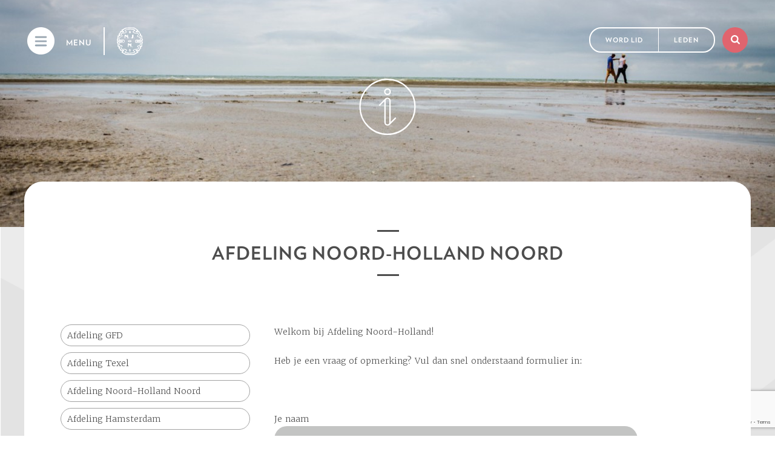

--- FILE ---
content_type: text/html; charset=UTF-8
request_url: https://www.njn.nl/afdelingen-van-de-njn/afdeling-noord-holland/
body_size: 18526
content:
<!DOCTYPE html>
<html lang="nl">
<head>
	<meta charset="utf-8" />
	<title>NJN Afdeling Noord-Holland Noord - NJN</title>
	<link rel="stylesheet" type="text/css" href="https://www.njn.nl/wp-content/themes/njn-theme/style.css">
	<link rel="stylesheet" type="text/css" href="https://www.njn.nl/wp-content/themes/njn-theme/fonts.css" />
	<meta name="viewport" content="width=device-width, minimal-ui, user-scalable=yes, initial-scale=1">
	<link rel="shortcut icon" type="image/x-icon" href="https://www.njn.nl/wp-content/themes/njn-theme/favicon.ico">
	<link rel="apple-touch-icon" href="https://www.njn.nl/wp-content/themes/njn-theme/icons/apple-touch-icon.png" />
	<link rel="apple-touch-icon" sizes="57x57" href="https://www.njn.nl/wp-content/themes/njn-theme/icons/apple-touch-icon-57x57.png" />
	<link rel="apple-touch-icon" sizes="72x72" href="https://www.njn.nl/wp-content/themes/njn-theme/icons/apple-touch-icon-72x72.png" />
	<link rel="apple-touch-icon" sizes="76x76" href="https://www.njn.nl/wp-content/themes/njn-theme/icons/apple-touch-icon-76x76.png" />
	<link rel="apple-touch-icon" sizes="114x114" href="https://www.njn.nl/wp-content/themes/njn-theme/icons/apple-touch-icon-114x114.png" />
	<link rel="apple-touch-icon" sizes="120x120" href="https://www.njn.nl/wp-content/themes/njn-theme/icons/apple-touch-icon-120x120.png" />
	<link rel="apple-touch-icon" sizes="144x144" href="https://www.njn.nl/wp-content/themes/njn-theme/icons/apple-touch-icon-144x144.png" />
	<link rel="apple-touch-icon" sizes="152x152" href="https://www.njn.nl/wp-content/themes/njn-theme/icons/apple-touch-icon-152x152.png" />
	<script src="//use.typekit.net/tfq2pew.js"></script>
	<script>try{Typekit.load();}catch(e){}</script>
	<!--[if lt IE 9]>
		<script src="https://www.njn.nl/wp-content/themes/njn-theme/js/html5.min.js" type="text/javascript"></script>
	<![endif]-->
	<!--[if lte IE 8]>
		<script src="https://www.njn.nl/wp-content/themes/njn-theme/js/IE8.min.js" type="text/javascript"></script>
	<![endif]-->
	<meta name='robots' content='index, follow, max-image-preview:large, max-snippet:-1, max-video-preview:-1' />

	<!-- This site is optimized with the Yoast SEO plugin v17.9 - https://yoast.com/wordpress/plugins/seo/ -->
	<title>Afdeling Noord-Holland Noord - NJN</title>
	<link rel="canonical" href="https://www.njn.nl/afdelingen-van-de-njn/afdeling-noord-holland/" />
	<meta property="og:locale" content="nl_NL" />
	<meta property="og:type" content="article" />
	<meta property="og:title" content="Afdeling Noord-Holland Noord - NJN" />
	<meta property="og:description" content="Welkom bij Afdeling Noord-Holland! Heb je een vraag of opmerking? Vul dan..." />
	<meta property="og:url" content="https://www.njn.nl/afdelingen-van-de-njn/afdeling-noord-holland/" />
	<meta property="og:site_name" content="NJN" />
	<meta property="article:modified_time" content="2020-10-29T22:22:38+00:00" />
	<meta property="og:image" content="https://www.njn.nl/wp-content/uploads/2015/03/IMG_3011-e1425826520594.jpg" />
	<meta property="og:image:width" content="1276" />
	<meta property="og:image:height" content="640" />
	<meta property="og:image:type" content="image/jpeg" />
	<script type="application/ld+json" class="yoast-schema-graph">{"@context":"https://schema.org","@graph":[{"@type":"Organization","@id":"https://www.njn.nl/#organization","name":"NJN","url":"https://www.njn.nl/","sameAs":[],"logo":{"@type":"ImageObject","@id":"https://www.njn.nl/#logo","inLanguage":"nl","url":"https://www.njn.nl/wp-content/uploads/2022/09/logo-donkergroen.png","contentUrl":"https://www.njn.nl/wp-content/uploads/2022/09/logo-donkergroen.png","width":962,"height":1012,"caption":"NJN"},"image":{"@id":"https://www.njn.nl/#logo"}},{"@type":"WebSite","@id":"https://www.njn.nl/#website","url":"https://www.njn.nl/","name":"NJN","description":"Nederlandse Jeugdbond voor natuurstudie","publisher":{"@id":"https://www.njn.nl/#organization"},"potentialAction":[{"@type":"SearchAction","target":{"@type":"EntryPoint","urlTemplate":"https://www.njn.nl/?s={search_term_string}"},"query-input":"required name=search_term_string"}],"inLanguage":"nl"},{"@type":"ImageObject","@id":"https://www.njn.nl/afdelingen-van-de-njn/afdeling-noord-holland/#primaryimage","inLanguage":"nl","url":"https://www.njn.nl/wp-content/uploads/2015/03/IMG_3011-e1425826520594.jpg","contentUrl":"https://www.njn.nl/wp-content/uploads/2015/03/IMG_3011-e1425826520594.jpg","width":1276,"height":640},{"@type":"WebPage","@id":"https://www.njn.nl/afdelingen-van-de-njn/afdeling-noord-holland/#webpage","url":"https://www.njn.nl/afdelingen-van-de-njn/afdeling-noord-holland/","name":"Afdeling Noord-Holland Noord - NJN","isPartOf":{"@id":"https://www.njn.nl/#website"},"primaryImageOfPage":{"@id":"https://www.njn.nl/afdelingen-van-de-njn/afdeling-noord-holland/#primaryimage"},"datePublished":"2015-03-29T19:13:11+00:00","dateModified":"2020-10-29T22:22:38+00:00","breadcrumb":{"@id":"https://www.njn.nl/afdelingen-van-de-njn/afdeling-noord-holland/#breadcrumb"},"inLanguage":"nl","potentialAction":[{"@type":"ReadAction","target":["https://www.njn.nl/afdelingen-van-de-njn/afdeling-noord-holland/"]}]},{"@type":"BreadcrumbList","@id":"https://www.njn.nl/afdelingen-van-de-njn/afdeling-noord-holland/#breadcrumb","itemListElement":[{"@type":"ListItem","position":1,"name":"Home","item":"https://www.njn.nl/"},{"@type":"ListItem","position":2,"name":"afdelingen van de NJN","item":"https://www.njn.nl/afdelingen-van-de-njn/"},{"@type":"ListItem","position":3,"name":"Afdeling Noord-Holland Noord"}]}]}</script>
	<!-- / Yoast SEO plugin. -->


<link rel='dns-prefetch' href='//www.njn.nl' />
<link rel='dns-prefetch' href='//platform-api.sharethis.com' />
<link rel='dns-prefetch' href='//www.googletagmanager.com' />
<link rel='dns-prefetch' href='//www.google.com' />
<link rel='dns-prefetch' href='//s.w.org' />
<link rel="alternate" type="application/rss+xml" title="NJN &raquo; Afdeling Noord-Holland Noord Reactiesfeed" href="https://www.njn.nl/afdelingen-van-de-njn/afdeling-noord-holland/feed/" />
		<script type="text/javascript">
			window._wpemojiSettings = {"baseUrl":"https:\/\/s.w.org\/images\/core\/emoji\/13.1.0\/72x72\/","ext":".png","svgUrl":"https:\/\/s.w.org\/images\/core\/emoji\/13.1.0\/svg\/","svgExt":".svg","source":{"concatemoji":"https:\/\/www.njn.nl\/wp-includes\/js\/wp-emoji-release.min.js?ver=5.8.3"}};
			!function(e,a,t){var n,r,o,i=a.createElement("canvas"),p=i.getContext&&i.getContext("2d");function s(e,t){var a=String.fromCharCode;p.clearRect(0,0,i.width,i.height),p.fillText(a.apply(this,e),0,0);e=i.toDataURL();return p.clearRect(0,0,i.width,i.height),p.fillText(a.apply(this,t),0,0),e===i.toDataURL()}function c(e){var t=a.createElement("script");t.src=e,t.defer=t.type="text/javascript",a.getElementsByTagName("head")[0].appendChild(t)}for(o=Array("flag","emoji"),t.supports={everything:!0,everythingExceptFlag:!0},r=0;r<o.length;r++)t.supports[o[r]]=function(e){if(!p||!p.fillText)return!1;switch(p.textBaseline="top",p.font="600 32px Arial",e){case"flag":return s([127987,65039,8205,9895,65039],[127987,65039,8203,9895,65039])?!1:!s([55356,56826,55356,56819],[55356,56826,8203,55356,56819])&&!s([55356,57332,56128,56423,56128,56418,56128,56421,56128,56430,56128,56423,56128,56447],[55356,57332,8203,56128,56423,8203,56128,56418,8203,56128,56421,8203,56128,56430,8203,56128,56423,8203,56128,56447]);case"emoji":return!s([10084,65039,8205,55357,56613],[10084,65039,8203,55357,56613])}return!1}(o[r]),t.supports.everything=t.supports.everything&&t.supports[o[r]],"flag"!==o[r]&&(t.supports.everythingExceptFlag=t.supports.everythingExceptFlag&&t.supports[o[r]]);t.supports.everythingExceptFlag=t.supports.everythingExceptFlag&&!t.supports.flag,t.DOMReady=!1,t.readyCallback=function(){t.DOMReady=!0},t.supports.everything||(n=function(){t.readyCallback()},a.addEventListener?(a.addEventListener("DOMContentLoaded",n,!1),e.addEventListener("load",n,!1)):(e.attachEvent("onload",n),a.attachEvent("onreadystatechange",function(){"complete"===a.readyState&&t.readyCallback()})),(n=t.source||{}).concatemoji?c(n.concatemoji):n.wpemoji&&n.twemoji&&(c(n.twemoji),c(n.wpemoji)))}(window,document,window._wpemojiSettings);
		</script>
		<style type="text/css">
img.wp-smiley,
img.emoji {
	display: inline !important;
	border: none !important;
	box-shadow: none !important;
	height: 1em !important;
	width: 1em !important;
	margin: 0 .07em !important;
	vertical-align: -0.1em !important;
	background: none !important;
	padding: 0 !important;
}
</style>
	<link rel='stylesheet' id='wp-block-library-css'  href='https://www.njn.nl/wp-includes/css/dist/block-library/style.min.css?ver=5.8.3' type='text/css' media='all' />
<link rel='stylesheet' id='contact-form-7-css'  href='https://www.njn.nl/wp-content/plugins/contact-form-7/includes/css/styles.css?ver=5.5.3' type='text/css' media='all' />
<script type='text/javascript' src='https://www.njn.nl/wp-includes/js/jquery/jquery.min.js?ver=3.6.0' id='jquery-core-js'></script>
<script type='text/javascript' src='https://www.njn.nl/wp-includes/js/jquery/jquery-migrate.min.js?ver=3.3.2' id='jquery-migrate-js'></script>
<script type='text/javascript' src='https://www.njn.nl/wp-content/plugins/wp-retina-2x/app/picturefill.min.js?ver=1676717303' id='wr2x-picturefill-js-js'></script>
<script type='text/javascript' src='//platform-api.sharethis.com/js/sharethis.js#source=googleanalytics-wordpress#product=ga&#038;property=5aa63846cd1736001392fc59' id='googleanalytics-platform-sharethis-js'></script>

<!-- Google Analytics snippet added by Site Kit -->
<script type='text/javascript' src='https://www.googletagmanager.com/gtag/js?id=UA-242693172-1' id='google_gtagjs-js' async></script>
<script type='text/javascript' id='google_gtagjs-js-after'>
window.dataLayer = window.dataLayer || [];function gtag(){dataLayer.push(arguments);}
gtag('set', 'linker', {"domains":["www.njn.nl"]} );
gtag("js", new Date());
gtag("set", "developer_id.dZTNiMT", true);
gtag("config", "UA-242693172-1", {"anonymize_ip":true});
gtag("config", "G-XQW07GFB6X");
</script>

<!-- End Google Analytics snippet added by Site Kit -->
<link rel="https://api.w.org/" href="https://www.njn.nl/wp-json/" /><link rel="alternate" type="application/json" href="https://www.njn.nl/wp-json/wp/v2/pages/878" /><link rel="EditURI" type="application/rsd+xml" title="RSD" href="https://www.njn.nl/xmlrpc.php?rsd" />
<link rel="wlwmanifest" type="application/wlwmanifest+xml" href="https://www.njn.nl/wp-includes/wlwmanifest.xml" /> 
<meta name="generator" content="WordPress 5.8.3" />
<link rel='shortlink' href='https://www.njn.nl/?p=878' />
<link rel="alternate" type="application/json+oembed" href="https://www.njn.nl/wp-json/oembed/1.0/embed?url=https%3A%2F%2Fwww.njn.nl%2Fafdelingen-van-de-njn%2Fafdeling-noord-holland%2F" />
<link rel="alternate" type="text/xml+oembed" href="https://www.njn.nl/wp-json/oembed/1.0/embed?url=https%3A%2F%2Fwww.njn.nl%2Fafdelingen-van-de-njn%2Fafdeling-noord-holland%2F&#038;format=xml" />
<meta name="generator" content="Site Kit by Google 1.94.0" /><script>
(function() {
	(function (i, s, o, g, r, a, m) {
		i['GoogleAnalyticsObject'] = r;
		i[r] = i[r] || function () {
				(i[r].q = i[r].q || []).push(arguments)
			}, i[r].l = 1 * new Date();
		a = s.createElement(o),
			m = s.getElementsByTagName(o)[0];
		a.async = 1;
		a.src = g;
		m.parentNode.insertBefore(a, m)
	})(window, document, 'script', 'https://google-analytics.com/analytics.js', 'ga');

	ga('create', 'UA-68403286-1', 'auto');
			ga('send', 'pageview');
	})();
</script>
	<script>
// (function(i,s,o,g,r,a,m){i['GoogleAnalyticsObject']=r;i[r]=i[r]||function(){
// (i[r].q=i[r].q||[]).push(arguments)},i[r].l=1*new Date();a=s.createElement(o),
// m=s.getElementsByTagName(o)[0];a.async=1;a.src=g;m.parentNode.insertBefore(a,m)
// })(window,document,'script','//www.google-analytics.com/analytics.js','ga');

// ga('create', 'UA-68403286-1', 'auto');
// ga('send', 'pageview');

</script>
</head>
<body>
<div id="container">
		<header>
			<div class="menubutton"><svg version="1.1" xmlns="http://www.w3.org/2000/svg" viewBox="0 0 45.9 45.9" height="45" width="45">
<path fill="#FFFFFF" d="M23,0C10.3,0,0,10.3,0,23c0,12.7,10.3,23,23,23s23-10.3,23-23C45.9,10.3,35.6,0,23,0z M31.5,32.1h-17
	c-0.8,0-1.5-0.7-1.5-1.5s0.7-1.5,1.5-1.5h17c0.8,0,1.5,0.7,1.5,1.5S32.3,32.1,31.5,32.1z M31.5,25.1h-17c-0.8,0-1.5-0.7-1.5-1.5
	s0.7-1.5,1.5-1.5h17c0.8,0,1.5,0.7,1.5,1.5S32.3,25.1,31.5,25.1z M31.5,18.1h-17c-0.8,0-1.5-0.7-1.5-1.5c0-0.8,0.7-1.5,1.5-1.5h17
	c0.8,0,1.5,0.7,1.5,1.5C33,17.4,32.3,18.1,31.5,18.1z"/>
</svg>
 <span>Menu</span></div>
							<a class="logo" href="https://www.njn.nl"><svg version="1.1" id="logo" xmlns="http://www.w3.org/2000/svg" viewBox="0 0 43.9 46.2">
<g>
	<path fill="#FFFFFF" d="M43.8,20.7c0.3,2.8-2.6,2.3-5.4,2.3c-0.7,0-1.3,0-1.9,0c-0.6,0-1.3-0.1-1.7,0.1c0.4,0.4,1.4,0.3,2.4,0.3
		c0.6,0,1.3,0,1.9,0c1.3,0,2.6,0.1,3.6,0.2c0.4,0,0.8-0.1,1,0.2c0.2,0.7,0,1.3-0.2,2c0,0,0,0.1,0,0.1c-0.1,0.5-0.2,1-0.5,1.4
		c0,0,0,0.1,0,0.1c0,0.1-0.1,0.2-0.1,0.3c0,0,0,0,0,0.1c0,0.1-0.1,0.2-0.1,0.3c0,0,0,0.1,0,0.1c0,0.3-0.2,0.6-0.2,0.9
		c0,0,0,0.1,0,0.1c0,0.3-0.1,0.6-0.1,0.9c0,0.6,0.1,1.2,0,1.8c-0.2,0.9-1.6,1-2.3,1.3c0.2,0.7,1,0.8,0.8,1.9c-1.1,0.8-2,1.6-2.5,3.1
		c-0.1,0.2-0.1,0.5-0.2,0.7c-0.2,0.5-0.6,0.9-0.9,1.3c-1.2,0.5-2-0.5-3.3-0.4c0.3,0.5,0.8,0.6,1.3,1c0.2,0.2,0.3,0.4,0.5,0.6
		c0.2,0.3,0.4,0.5,0.4,0.8c-0.1,0.6-1.4,0.7-2,0.9c-0.2,0.1-0.5,0.3-0.7,0.5c-0.7,0.5-1.3,1-2.1,1.4c-1.4,0.7-2.8,1.2-4.7,1.3
		c-4.3-0.3-9.4,0.7-12.7-0.6c-1.9-0.8-3.6-2.2-5.4-2.9C8.4,42.3,8.1,42.2,8,42c-0.1-0.8,0.1-1.3,0.4-1.6c0,0,0,0,0.1-0.1
		c0.4-0.3,0.7-0.6,1.2-0.8c-0.5-0.2-0.9,0-1.3,0c0,0,0,0,0,0c-0.8,0.1-1.7,0.2-2.3-0.1c-0.3-0.1-0.3-0.5-0.5-0.9
		c-0.1-0.3-0.3-0.6-0.5-1c-0.2-0.3-0.3-0.7-0.5-0.9c-0.1-0.2-0.3-0.2-0.5-0.4c-0.3-0.3-1.3-1.2-1.3-1.5c-0.2-0.9,0.4-1.4,0.6-1.8
		c-0.3-0.3-0.7-0.1-1.2-0.3c-0.2-0.1-0.8-0.5-0.9-0.8c-0.2-0.7,0.2-1.5,0.2-2.2c0.2-1.9-1.5-3.7-1.4-5.3c0-0.5,0.2-0.7,0.5-1
		c1.8-0.1,4.2,0,6.2,0c0.6,0,1.5,0.2,1.7-0.4c-0.6-0.4-1.7-0.1-2.5,0c-1.9,0.2-4.7,0.1-5.8-0.6C-0.4,20.7,1,19,1.1,17
		c0-0.2,0.2-0.5,0.2-0.7c0.1-0.9-0.3-2.5,0.5-2.8c0.6-0.3,1.6,0.3,2.2-0.1c-0.2-0.4-0.6-0.6-0.9-0.9c-0.2-0.7,0.1-1.5,0.4-2
		c0.2-0.3,1-0.7,1.3-1.2C5,8.8,5.1,8.1,5.4,7.4c0.2-0.6,0.6-1.4,1-1.5c0.3-0.1,0.7,0,1,0.1c0,0,0.1,0,0.1,0c0.1,0,0.3,0.1,0.4,0.1
		c0,0,0.1,0,0.1,0C8.3,6.4,8.7,6.5,9,6.6c0.2,0.1,0.5,0.1,0.7,0.2C10,6.9,10.3,6.9,10.5,7c-0.1,0-0.2-0.1-0.2-0.1c0,0,0.1,0,0.1,0
		c-0.1,0-0.2-0.1-0.2-0.1c0,0,0,0,0,0c0,0,0,0-0.1-0.1C9.9,6.4,9.6,6.3,9.3,6.2c0,0,0,0-0.1,0c0,0,0,0-0.1,0c0,0,0,0-0.1,0
		C9,6.1,9,6,8.9,6c0,0,0,0-0.1,0C8.7,5.9,8.6,5.8,8.5,5.6c0,0,0,0-0.1-0.1c0,0,0,0-0.1-0.1c0,0,0,0,0,0C7.8,5,7.2,4.4,8,3.8
		c0.2-0.1,0.5-0.2,0.8-0.3C9,3.4,9.3,3.3,9.5,3.2c0.9-0.4,1.8-1,2.7-1.5c0.2-0.1,0.3-0.2,0.5-0.4c0,0,0,0,0.1-0.1
		c0.7-0.4,1.4-0.7,2.2-0.8c0,0,0.1,0,0.1,0c0.3-0.1,0.6-0.2,1-0.1c0,0,0.1,0,0.1,0c0.3,0,0.5,0,0.8,0c2.5-0.1,5-0.2,7.8-0.2
		c2,0,4-0.2,5.4,0.4c0.3,0.1,0.6,0.4,0.9,0.6c0.5,0.3,0.9,0.5,1.4,0.8c0,0,0,0,0.1,0.1c0.3,0.3,0.6,0.6,0.9,0.8
		c0.1,0.1,0.1,0.1,0.2,0.2c0.8,0.5,1.5,0.8,2.2,1.2c0,0,0.1,0,0.1,0.1c0.1,0.1,0.2,0.2,0.3,0.3c0.1,0.4-0.2,0.7-0.5,1
		c0,0,0,0-0.1,0.1c-0.3,0.2-0.6,0.5-0.9,0.7c-0.2,0.1-0.4,0.3-0.6,0.5c0,0,0,0,0,0c0,0,0,0-0.1,0c0,0,0,0,0,0c0,0,0,0,0,0
		c0.1,0,0.2,0,0.2,0c0,0,0,0,0.1,0c0.7,0,1-0.4,1.5-0.6c0.6-0.3,1.8-0.3,2.1,0.2c0.1,1.2,0.5,2.2,1.1,3c0.1,0.2,0.3,0.5,0.4,0.6
		c0.4,0.5,1.3,0.9,1.4,1.6c0.1,0.9-0.9,0.9-1.2,1.6c0.4,0.3,1.1,0.1,1.7,0.2c0.3,0,0.8,0,1,0.2c0.5,0.4,0.1,1.9,0.2,3
		c0,0.1,0,0.1,0,0.2c0,0,0,0.1,0,0.1c0.1,1,0.4,1.8,0.8,2.8c0,0,0,0,0,0.1s0,0,0,0.1C43.5,20.1,43.7,20.4,43.8,20.7z M41.5,26.6
		c0.2-0.6,0.5-1.2,0.5-1.9c-1.5-0.1-3-0.3-4.5-0.3c-1.2,0-2.3,0.1-3.1,0c-0.9-0.1-1.5-1.1-1-2c1-1,3.9-0.3,5.8-0.5
		c0.6-0.1,2.7-0.3,2.9-0.5c0.2-0.3-0.1-1-0.3-1.5c-0.6-1.4-0.5-3-0.5-4.8c-0.8-0.7-3.2-0.3-3.2-1.7c0-0.2,0.1-0.3,0.2-0.5
		c0,0,0-0.1,0-0.1c0.2-0.3,0.5-0.5,0.6-0.8c0,0,0-0.1,0-0.1c0.2-0.5-0.3-0.9-0.6-1.4c-0.4-0.6-0.6-1.2-1-1.8c-0.2-0.3-0.4-0.9-0.6-1
		c-0.5-0.3-1.5,0.3-2.4,0.4c-1.3,0.1-2.9,0.1-2.7-1.1c0.1-0.6,0.9-0.9,1.3-1.1c0.5-0.3,1.1-0.6,1.3-1.1c0,0,0,0-0.1-0.1
		c-0.2-0.1-0.4-0.3-0.5-0.4c0,0,0,0-0.1,0c0,0,0,0,0,0c-0.1,0-0.2,0-0.3,0c0,0,0,0,0,0c-0.1-0.2-0.4-0.4-0.6-0.6c0,0,0,0-0.1-0.1
		c-0.5-0.6-1.2-1.1-1.9-1.4c0,0-0.1,0-0.1,0c-0.6-0.2-1.3-0.5-2-0.6c-1-0.1-2.3-0.4-3.5-0.2c-1.6,0.2-3.4,0.3-5.1,0.2
		c-0.4,0-0.7-0.1-1.1-0.1c0,0,0,0,0,0c-2.6-0.2-5,0.6-7,2.2c0,0-0.1,0-0.1,0.1c-0.5,0.5-1,0.8-1.6,1.2c0,0,0,0-0.1,0.1
		c0,0,0,0.1,0,0.1c0,0,0,0.1,0,0.1C9.9,5.2,9.9,5.3,10,5.4c0,0,0,0,0.1,0.1c0.4,0.4,1,0.6,1.5,0.9c0,0,0.1,0,0.1,0
		c0.1,0,0.2,0.2,0.3,0.3c0,0,0,0,0.1,0.1c0.1,0.1,0.2,0.3,0.2,0.4c0.3,1.2-1.2,1.1-2.2,0.9C8.9,7.9,8,7.6,7,7.6
		c-0.6,0.8-0.6,2-1.1,2.7c-0.3,0.5-1.1,0.9-1,1.6c0.1,0.6,1.3,0.7,1.4,1.4c0.1,0.8-1.1,1.2-1.7,1.3c-0.3,0-0.7-0.1-1,0
		c-0.4,0.1-0.7,0.7-0.8,1.2c-0.1,1-0.1,2-0.4,3.1c-0.2,0.6-0.8,1.6-0.7,2.1c0.1,0.6,0.6,0.8,1.2,0.9c1.4,0.2,3.5-0.3,5-0.2
		c1,0.1,2.4,0.6,2.2,1.8c-0.4,1.9-5,0.8-7,1.1c-0.4,0.1-1.2,0.4-1.3,0.6c-0.1,0.3,0.3,0.8,0.5,1.3c0.2,0.5,0.4,0.9,0.5,1.3
		c0.1,0.3,0.1,0.6,0.1,1c0.2,0.7,0.4,1.7,0.1,2.5c0.5,0.4,1.4,0.3,2.1,0.5c0.3,0.1,1.1,0.6,1.1,1c0.1,0.9-1.4,1.2-1.7,1.7
		c0.2,1.1,1.5,1.2,2,2c0.2,0.4,0.6,1.8,1.1,1.9c0.1,0,0.5-0.1,0.8-0.2c1.4-0.3,5-0.7,4,1.3c-0.3,0.2-0.6,0.5-0.9,0.7
		c0,0-0.1,0-0.1,0c-0.4,0.4-1.3,0.3-1.3,1c0,0,0,0.1,0,0.1c0,0.1,0,0.1,0,0.2c0.4,0.6,1,0.9,1.7,1.2c0.9,0.5,1.7,1,2.5,1.4
		c0.9,0.4,2,0.6,3.2,0.7c2.1,0.1,4.3-0.1,6.5,0.1c0.2,0,0.4,0,0.6,0c0,0,0.1,0,0.1,0c1.9,0.2,3.6-0.3,5.3-1c0,0,0.1,0,0.1,0
		c0.4-0.2,0.9-0.5,1.3-0.6c0.6-0.6,1.4-1,2.1-1.5c0.3-0.2,0.8-0.2,0.8-0.7c-0.2-0.3-0.7-0.5-1.1-0.8c-0.4-0.2-0.9-0.5-1.3-0.7
		c-0.9-0.6-0.1-1.5,0.6-1.7c0.8-0.2,1.8,0,2.5,0.2c0.4,0.1,1,0.4,1.4,0.4c0.2,0,0.6-0.4,0.7-0.5c0,0,0,0,0-0.1c0.3-1.3,1-2.2,1.9-3
		c0,0,0,0,0.1-0.1c0.1-0.1,0.2-0.3,0.2-0.5c0-0.7-1.4-1-1.2-2c0-0.3,0.4-0.6,0.6-0.7c0.6-0.3,1.7-0.1,2.2-0.5c0.5-0.3,0.4-1,0.5-1.8
		c0-0.3,0.1-0.5,0.1-0.8C41.4,28,41.3,27.3,41.5,26.6z"/>
	<path fill="#FFFFFF" d="M40.5,19.5c0.2,1.8-0.7,2-2.3,2.1c-2.3,0.1-5.5-0.5-6.3,0.8c-0.3,1.3,0.2,2.3,1.3,2.5c0.5,0.1,1.1,0,1.7,0
		c1.7,0,3.7,0,5.1,0.2c0.6,0.3,0.4,0.9,0.3,1.9c-0.1,1.3-0.3,2.8-0.8,3.5c-0.9,0.3-2,0.5-3,0.9c-0.3,0.1-0.8,0.4-0.8,0.6
		c-0.1,0.8,1.2,1.4,1.5,2c0.1,0.2,0.2,0.4,0.2,0.6c0,0,0,0.1,0,0.1c-0.2,0.9-0.7,1.8-1.6,2.2c0,0-0.1,0-0.1,0
		c-0.9,0.3-2.2,0.2-3.3,0.4c-0.3,0-0.5,0-0.8,0c0,0-0.1,0-0.1,0c-1.1-0.1-2.6,0.1-3,1.4c0,0,0,0.1,0,0.1c0.3,0.8,1.4,1,1.9,1.6
		c0.2,0.2,0.4,0.6,0.4,1c-0.1,0.5-1.3,1.2-1.8,1.5c-0.5,0.2-1.1,0.3-1.7,0.4c-1.1,0.2-2.1,0.3-3.5,0.4c-1.7,0.1-3.5,0.3-5.2,0.2
		c-0.9-0.1-1.8-0.4-2.6-0.6c-0.9-0.2-1.7-0.6-2.3-0.9c-0.4-0.3-0.9-0.9-0.3-1.5c0.1-0.1,0.3-0.2,0.5-0.3c0.4-0.2,1.1-0.4,1.5-0.8
		c0.3-0.3,0.5-0.9,0.2-1.4c-0.3-0.4-1-0.6-1.5-0.8c-0.6-0.2-1.1-0.4-1.7-0.5c-1.3-0.2-2.7,0.4-4,0.1c-0.5-0.1-1.4-1.3-1.6-1.9
		c-0.3-1.2,0.8-1.6,1.3-2.4c0.2-0.3,0.4-0.8,0.2-1.2c-0.3-0.5-1.3-0.6-1.9-0.8c-0.3-0.1-0.6-0.3-0.9-0.4c-1.1-0.4-1.6-0.8-1.9-2.1
		c-0.1-0.4-0.1-1.1-0.2-1.6c-0.1-1.3,0.4-1.8,1.9-1.6c0.3,0,0.7,0.2,1,0.2c0.8,0.1,1.9,0,2.7,0c1.1-0.1,1.9-0.2,2.8-0.7
		c0.5-0.5,0.6-1.9,0.1-2.5c-0.2-0.2-1-0.5-1.3-0.5c-0.5-0.1-1.2-0.1-2-0.1c-0.8-0.1-1.7,0-2.3,0.1c-1.2,0.1-2.5,0.1-3.2-0.4
		c-0.1-0.9,0.1-1.7,0.3-2.5c0.3-1,0.4-1.8,1-2.3c0,0,0,0,0.1,0c0,0,0,0,0.1,0c1.1-0.7,2.2-1.1,3.6-1.5c0.2-0.1,0.3-0.1,0.3-0.4
		c0,0,0-0.1,0-0.1c0.1-0.8-1.6-1.5-1.8-2.2c0-0.5,0-1,0.2-1.4c0.1-0.2,0.5-0.8,0.7-1C7.6,9.5,7.8,9.4,8,9.2c0.2-0.3,0.4-0.4,0.7-0.4
		c0,0,0,0,0.1,0c2.1,0.3,4.4,0.6,6.2-0.6c0,0,0.1,0,0.1,0c0.2-0.1,0.3-0.2,0.4-0.2c0-0.1-0.1-0.3-0.1-0.4c0,0,0-0.1,0-0.1
		c-0.6-0.9-2.5-1.4-2.2-2.7c0,0,0,0,0-0.1c0.4-0.5,1.4-1,1.8-1.2c1.4-0.5,3.1-0.6,4.8-0.8c1.1-0.1,2.5,0,3.8,0c1.3,0,2.8-0.1,3.8,0
		c0.7,0.1,1.3,0.5,2,0.8c0.6,0.3,1.5,0.6,1.5,1.2c0,0.2-0.1,0.4-0.2,0.5c0,0,0,0-0.1,0.1c-0.1,0.1-0.1,0.1-0.2,0.2c0,0,0,0-0.1,0.1
		c-0.4,0.4-0.8,0.7-1.2,0.9c0,0-0.1,0-0.1,0c-0.5,0.2-1.1,0.4-0.9,1c0,0,0,0,0,0.1c0,0.2,0.1,0.4,0.4,0.5c0.7,0.5,1.2,0.7,2.2,1
		c0.2,0.1,0.5,0.1,0.8,0.2c0,0,0.1,0,0.1,0c0.9,0.5,1.9,0,2.8-0.2c0,0,0.1,0,0.1,0c0.3,0,0.6-0.1,0.9,0c0.4,0.1,0.9,0.8,1.1,1.2
		c0.2,0.3,0.5,1.2,0.3,1.7c0,0,0,0.1,0,0.1c0,0.5-0.3,0.8-0.6,0.9c-0.3,0.3-0.6,0.6-0.8,1c0,0,0,0.1,0,0.1c-0.2,0.3-0.2,0.6,0,0.9
		c0.6,0.8,2.9,0.4,4,0.8c0.3,0.2,0.2,0.6,0.3,1C40,17.6,40.4,18.6,40.5,19.5z M39.2,20.3c0.4-1.4-0.5-2.3-0.7-3.4
		c-1.1-0.7-3.3-0.4-4-1.4c-0.2-0.3-0.3-0.9-0.2-1.5c0-0.1,0-0.1,0.1-0.2c0.5-0.8,1.5-1.3,1.6-2.3c0,0,0-0.1,0-0.1
		c-0.1-0.5-0.4-1.1-0.9-1.1c0,0-0.1,0-0.1,0c-1.1,0-2.4,0.3-3.6,0.1c0,0-0.1,0-0.1,0c-1.6-0.6-3.6-1-4.6-2.5c0,0,0-0.1,0-0.1
		c0-0.1-0.1-0.3,0-0.4C26.9,6.3,29,5.8,29,4.7c-1.7-1.3-5.1-1.2-8.1-1.1c-0.5,0-1.1,0-1.6,0c-1.3,0.1-2.4,0.5-3.4,0.7
		c-0.6,0.2-1.2,0.2-1.5,0.7c0,0,0,0,0,0.1c0,0.8,1.2,0.8,1.6,1.5c0,0,0,0,0,0c0.3,0.2,0.6,0.5,0.6,0.9c0,0.4-0.5,0.9-0.9,1.3
		c0,0,0,0-0.1,0.1c-0.1,0.1-0.2,0.1-0.3,0.2c0,0,0,0-0.1,0c-1.1,0.6-2.2,1.1-3.4,0.9c0,0-0.1,0-0.1,0c-1,0-2,0-2.9,0
		c-0.3,0.3-0.6,0.5-0.8,0.8C8,11,7.8,11.5,7.8,11.8c0.1,0.6,0.7,0.7,1.1,1.1c0.1,0.1,0.3,0.4,0.4,0.5c0.7,0.9,0,1.4-0.7,1.9
		c-0.7,0.4-1.3,0.6-2,1c-0.6,0.3-1.3,0.5-1.6,1c-0.3,0.5-0.3,1.1-0.5,1.6c-0.1,0.4-0.6,0.8-0.5,1.4c0.5,0.3,1.1,0.2,1.6,0.2
		c0.6,0,1.2,0,1.9,0c1.2,0,2.6-0.2,3.6,0c0.6,0.1,1.3,0.7,1.7,1.1c1,1.4,0.1,3.5-1.1,4C11,26.1,9.7,25.9,8.4,26c-0.1,0-0.3,0-0.4,0
		c0,0-0.1,0-0.1,0c-1,0.2-2.1-0.1-3.1,0.2c0,0-0.1,0-0.1,0c0,0-0.1,0-0.1,0c-0.3,0.6,0,1.2,0.1,1.6c0.1,0.4,0.4,1.2,0.6,1.4
		c0.5,0.4,1.4,0.4,1.9,0.5c0.4,0.1,0.9,0.4,1.3,0.6c0.4,0.2,1,0.5,1,1c0,0.1,0,0.1,0,0.2c0,0,0,0.1,0,0.1c-0.2,1.1-0.9,2-1.8,2.7
		c-0.1,0.1,0.1,0.2,0.1,0.4c0,0,0,0.1,0,0.1c0,0.3,0.2,0.7,0.5,0.9c1.3,0.8,3.4,0.2,5.1,0.4c0.4,0.1,0.8,0.2,1.2,0.4
		c0.4,0.1,0.9,0.3,1.2,0.4c0.3,0.1,1,0.9,1.1,1.1c0.7,1.8-1.4,2.5-2.1,3.4c0.7,0.6,1.9,0.9,3.2,1c0.7,0.1,1.5,0.2,2.3,0.3
		c0.9,0.1,1.8-0.1,2.6-0.2c0.4,0,0.8,0,1.2,0c0,0,0.1,0,0.1,0c1.3,0.2,2.5-0.3,3.7-0.5c0,0,0,0,0.1,0c0,0,0,0,0.1,0c0,0,0,0,0.1,0
		c0,0,0.1,0,0.1,0c0.4-0.2,0.9-0.5,0.9-0.7c0.1-0.5-1-1.2-1.2-1.4c-0.6-0.5-1.1-0.9-0.7-2c0.8-0.8,1.9-1.2,3.2-1.5
		c1.7-0.4,4-0.1,5.4-0.8c0.2-0.3,0.5-0.4,0.5-0.8c0-0.5-0.5-0.9-0.7-1.1c-0.3-0.3-0.5-0.4-0.8-0.7c-0.4-0.3-0.6-0.7-0.5-1.5
		c0.3-0.8,1.2-0.9,2-1.1c0.4-0.1,0.8-0.4,1.2-0.5c0.5-0.2,0.9-0.4,1.1-0.7c0.5-0.7,0.4-1.8,0.6-2.9c-1.3-0.9-4.4-0.1-6.4-0.4
		c-0.8-0.1-1.7-0.5-1.9-1.1c-0.2-0.4-0.2-2.4,0-3c0.1-0.4,0.8-0.9,1.3-1C34.3,20.2,37.7,21.3,39.2,20.3z"/>
	<path fill="#FFFFFF" d="M29.3,17.1c0.3,0.2,0.6,0.7,0.3,1.1C28.8,18.5,28.5,17.1,29.3,17.1z"/>
	<path fill="#FFFFFF" d="M28,12.6c0.3,0.6,0,2,0,2.7c-0.1,0.8-0.1,1.2-0.4,1.8c-0.2,0.5-0.9,1.5-1.5,1.5c-0.1,0-0.2,0-0.3,0
		c0,0-0.1,0-0.1,0c0,0,0,0-0.1-0.1c-0.6-0.4-1.2-0.8-1.6-1.3c0,0,0,0,0,0c-0.2-0.3-0.2-0.5,0.2-0.6c0.3,0,0.3,0.2,0.5,0.4
		c0.2,0,0.6,0.1,0.8,0c0.1-0.8,0-2,0-3c0-0.3,0-0.8,0.1-1.1C26,11.9,27.6,11.6,28,12.6z"/>
	<path fill="#FFFFFF" d="M26.5,32.2c0.6,0.2,0.4,1.3-0.5,1C25.6,32.7,25.9,32,26.5,32.2z"/>
	<path fill="#FFFFFF" d="M24.5,27.3c-0.2,1.3,0.2,3.8,0,5.2c-0.1,0.7-0.8,0.9-1.2,0.3c0-0.1,0-0.2,0-0.3c0,0,0-0.1,0-0.1
		c0-0.7-0.3-1.5-1-1.8c0,0,0,0-0.1,0c-0.2-0.1-0.4-0.2-0.6-0.3c-0.2-0.1-1-0.7-1.4-0.6c-0.3,0.1-0.3,0.4-0.3,0.9
		c-0.1,0.7-0.3,1.3-0.2,2.2c-0.1,0.4-0.8,0.5-1,0.1c-0.3-0.4-0.1-1.9-0.1-2.9c0-1.2,0-2.3,0-2.9c0.2-0.3,0.4-0.5,1-0.4
		c1.1,0.2,2.3,1.5,3.4,1.6c0.2-0.6,0.2-1.6,0.8-1.6C24.2,26.7,24.3,27.1,24.5,27.3z"/>
	<path fill="#FFFFFF" d="M22.6,6.2C22.5,6.2,22.5,6.2,22.6,6.2c-0.4-0.2-0.7-0.3-1-0.1c0,0,0,0,0,0c-0.5,0.4-1,0.7-1,1.3
		c0,0,0,0.1,0,0.1c-0.1,0.5,0,1.1,0.2,1.6c0.7,0.8,1.9,1,2.4,0C23.6,8.2,23.4,6.8,22.6,6.2z M21.9,8.6c-0.6,0-0.3-1.8,0.4-1
		C22.4,8.1,22.3,8.6,21.9,8.6z"/>
	<path fill="#FFFFFF" d="M21.3,36.4C20.9,36.9,20,39,20.7,40c0.2,0.3,1.2,0.7,1.6,0.6c0.3,0,0.7-0.4,0.8-0.6
		C23.9,38.7,22.9,36,21.3,36.4z M22.1,39.6c-0.2,0-0.3,0-0.5,0c-0.5-0.3-0.4-1.9,0.3-1.9C22.5,37.7,22.6,39.2,22.1,39.6z"/>
	<path fill="#FFFFFF" d="M23.5,22c-0.7-0.2-1.9-0.2-2.9-0.1c-1.4,0.1-2.1,0.5-1.8,1.9c0.7,0.6,1.9,0.9,3.3,0.8
		c0.8-0.1,2.4-0.6,2.5-1.3C24.7,22.6,24,22.1,23.5,22z M20.3,23.5c-0.1-0.4,0.1-0.5,0.2-0.7c0.9-0.2,2-0.1,2.6,0.3
		C22.9,23.9,21.1,23.8,20.3,23.5z"/>
	<path fill="#FFFFFF" d="M19.9,17.3c0.8-0.4,1,0.8,0.4,0.9C19.9,18.3,19.4,17.6,19.9,17.3z"/>
	<path fill="#FFFFFF" d="M18.8,13.3c0,1.5,0,3.5,0,5c-0.2,0.2-0.8,0.2-1,0c-0.1-0.8-0.1-1.8-0.6-2.2c-1-0.3-1.6-1.1-2.9-1.1
		c-0.5,0.6,0.3,3.4-0.6,3.5c-1,0.1-0.7-1.9-0.7-3.1c0-1,0-1.9,0-2.7c0.5-0.6,1-0.6,1.8-0.3c0.9,0.4,1.8,1.2,2.7,1.5
		c0.3-0.4,0-1.4,0.4-1.7C18,12,18.2,12,18.4,12C18.8,12.2,18.8,12.8,18.8,13.3z"/>
</g>
</svg>
</a>
						<div class="right">
							<div class="loginbutton">
					<a href="https://www.njn.nl/word-lid/" title="Lid" class="lid">Word lid</a>
					<a href="https://www.leden.njn.nl" title="Login" class="login">Leden</a>
				</div>
							<div class="search"><svg version="1.1" xmlns="http://www.w3.org/2000/svg" viewBox="0 0 15.2 15.2">
<g>
	<path fill="#FFFFFF" d="M14.1,15.2c-0.3,0-0.6-0.1-0.8-0.3l-3.1-3.1c-1.1,0.7-2.4,1.1-3.7,1.1C2.9,12.9,0,10,0,6.4
		C0,2.9,2.9,0,6.4,0s6.4,2.9,6.4,6.4c0,1.3-0.4,2.6-1.1,3.7l3.1,3.1c0.2,0.2,0.3,0.5,0.3,0.8C15.2,14.7,14.7,15.2,14.1,15.2z
		 M6.4,2.3c-2.3,0-4.1,1.8-4.1,4.1s1.8,4.1,4.1,4.1s4.1-1.8,4.1-4.1S8.7,2.3,6.4,2.3z"/>
</g>
</svg>
 </div>
			</div>
		</header>
		<div class="drawer">
			<div class="content">
				<div class="block"><a class="noborder" href="https://www.njn.nl/kampen/"><svg version="1.1" id="zomerkamp" xmlns="http://www.w3.org/2000/svg" viewBox="0 0 221.8 93.4">
<g>
		<polyline fill="none" stroke="#FFFFFF" stroke-width="2" stroke-linecap="round" stroke-linejoin="round" stroke-miterlimit="10" points="
		80.7,90.3 110.4,45.8 140.1,90.3 	"/>

		<line fill="none" stroke="#FFFFFF" stroke-width="2" stroke-linecap="round" stroke-linejoin="round" stroke-miterlimit="10" x1="105.9" y1="39.1" x2="110.4" y2="45.8"/>

		<line fill="none" stroke="#FFFFFF" stroke-width="2" stroke-linecap="round" stroke-linejoin="round" stroke-miterlimit="10" x1="114.8" y1="39.1" x2="110.4" y2="45.8"/>

		<polygon fill="none" stroke="#FFFFFF" stroke-width="2" stroke-linecap="round" stroke-linejoin="round" stroke-miterlimit="10" points="
		110.4,54.9 110.4,54.9 86.8,90.3 110.4,90.3 	"/>
	<path fill="none" stroke="#FFFFFF" stroke-width="2" stroke-linecap="round" stroke-linejoin="round" stroke-miterlimit="10" d="
		M134,90.3l-23.6-35.5c0,0,0.9,17.9,6.5,21.1s6.2,6.5,6.2,6.5S124.3,88.3,134,90.3z"/>
	<path fill="none" stroke="#FFFFFF" stroke-width="2" stroke-linecap="round" stroke-miterlimit="10" d="M140.3,90.8
		c7.9-7.8,12.8-18.6,12.8-30.6c0-23.6-19.2-42.8-42.8-42.8S67.6,36.6,67.6,60.2c0,11.9,4.9,22.7,12.7,30.4"/>

		<line fill="none" stroke="#FFFFFF" stroke-width="2" stroke-linecap="round" stroke-linejoin="round" stroke-miterlimit="10" x1="90.4" y1="14.3" x2="93.4" y2="21"/>

		<line fill="none" stroke="#FFFFFF" stroke-width="2" stroke-linecap="round" stroke-linejoin="round" stroke-miterlimit="10" x1="130.5" y1="14.3" x2="127.5" y2="21"/>

		<line fill="none" stroke="#FFFFFF" stroke-width="2" stroke-linecap="round" stroke-linejoin="round" stroke-miterlimit="10" x1="157.3" y1="39.7" x2="150.6" y2="42.6"/>

		<line fill="none" stroke="#FFFFFF" stroke-width="2" stroke-linecap="round" stroke-linejoin="round" stroke-miterlimit="10" x1="157.3" y1="79.8" x2="150.6" y2="76.8"/>

		<line fill="none" stroke="#FFFFFF" stroke-width="2" stroke-linecap="round" stroke-linejoin="round" stroke-miterlimit="10" x1="63.4" y1="79.8" x2="70.1" y2="76.8"/>

		<line fill="none" stroke="#FFFFFF" stroke-width="2" stroke-linecap="round" stroke-linejoin="round" stroke-miterlimit="10" x1="63.4" y1="39.7" x2="70.1" y2="42.6"/>

		<line fill="none" stroke="#FFFFFF" stroke-width="2" stroke-linecap="round" stroke-linejoin="round" stroke-miterlimit="10" x1="110.4" y1="1" x2="110.4" y2="17.4"/>

		<line fill="none" stroke="#FFFFFF" stroke-width="2" stroke-linecap="round" stroke-linejoin="round" stroke-miterlimit="10" x1="169.6" y1="59.7" x2="153.2" y2="59.7"/>

		<line fill="none" stroke="#FFFFFF" stroke-width="2" stroke-linecap="round" stroke-linejoin="round" stroke-miterlimit="10" x1="153.2" y1="18.9" x2="141.5" y2="30.5"/>

		<line fill="none" stroke="#FFFFFF" stroke-width="2" stroke-linecap="round" stroke-linejoin="round" stroke-miterlimit="10" x1="67.6" y1="18.9" x2="79.2" y2="30.5"/>

		<line fill="none" stroke="#FFFFFF" stroke-width="2" stroke-linecap="round" stroke-linejoin="round" stroke-miterlimit="10" x1="67.6" y1="59.7" x2="51.1" y2="59.7"/>

		<polyline fill="none" stroke="#FFFFFF" stroke-width="2" stroke-linecap="round" stroke-linejoin="round" stroke-miterlimit="10" points="
		1,91.6 40.9,31.7 80.8,91.6 	"/>

		<line fill="none" stroke="#FFFFFF" stroke-width="2" stroke-linecap="round" stroke-linejoin="round" stroke-miterlimit="10" x1="34.2" y1="23.6" x2="40.1" y2="32.5"/>

		<line fill="none" stroke="#FFFFFF" stroke-width="2" stroke-linecap="round" stroke-linejoin="round" stroke-miterlimit="10" x1="46" y1="23.6" x2="40.1" y2="32.5"/>

		<polygon fill="none" stroke="#FFFFFF" stroke-width="2" stroke-linecap="round" stroke-linejoin="round" stroke-miterlimit="10" points="
		40.1,44.7 40.1,44.7 8.4,92.4 40.1,92.4 	"/>
	<path fill="none" stroke="#FFFFFF" stroke-width="2" stroke-linecap="round" stroke-linejoin="round" stroke-miterlimit="10" d="
		M71.8,92.4L40.1,44.7c0,0,1.2,24,8.7,28.3c7.5,4.3,8.3,8.7,8.3,8.7S58.9,89.6,71.8,92.4z"/>

		<polyline fill="none" stroke="#FFFFFF" stroke-width="2" stroke-linecap="round" stroke-linejoin="round" stroke-miterlimit="10" points="
		141.1,92.4 180.9,32.5 220.8,92.4 	"/>

		<line fill="none" stroke="#FFFFFF" stroke-width="2" stroke-linecap="round" stroke-linejoin="round" stroke-miterlimit="10" x1="175" y1="23.6" x2="180.9" y2="32.5"/>

		<line fill="none" stroke="#FFFFFF" stroke-width="2" stroke-linecap="round" stroke-linejoin="round" stroke-miterlimit="10" x1="186.9" y1="23.6" x2="180.9" y2="32.5"/>

		<polygon fill="none" stroke="#FFFFFF" stroke-width="2" stroke-linecap="round" stroke-linejoin="round" stroke-miterlimit="10" points="
		180.9,44.7 180.9,44.7 149.2,92.4 180.9,92.4 	"/>

		<line fill="none" stroke="#FFFFFF" stroke-width="2" stroke-linecap="round" stroke-linejoin="round" stroke-miterlimit="10" x1="212.7" y1="92.4" x2="180.9" y2="44.7"/>
</g>
</svg>
<h2>Kampen</h2></a></div>
				<div class="block"><a class="noborder" href="https://www.njn.nl/excursies/"><svg version="1.1" xmlns="http://www.w3.org/2000/svg" width="195.9px" height="104.1px" viewBox="0 0 195.9 104.1" >
<g>
	<path fill="none" stroke="#FFFFFF" stroke-width="2" stroke-linecap="round" stroke-miterlimit="10" d="M98.6,19.3
		c23.2,0,41.9,18.8,41.9,41.9s-18.8,41.9-41.9,41.9S56.7,84.4,56.7,61.2"/>

		<line fill="none" stroke="#FFFFFF" stroke-width="2" stroke-linecap="round" stroke-linejoin="round" stroke-miterlimit="10" x1="65.9" y1="24.8" x2="50.4" y2="24.8"/>
	<polyline fill="none" stroke="#FFFFFF" stroke-width="2" stroke-linecap="round" stroke-miterlimit="10" points="117.2,60.1
		110.4,66.8 103.7,60.1 	"/>
	<polyline fill="none" stroke="#FFFFFF" stroke-width="2" stroke-linecap="round" stroke-miterlimit="10" points="100.9,69.3
		94.2,76 87.4,69.3 	"/>
	<polyline fill="none" stroke="#FFFFFF" stroke-width="2" stroke-linecap="round" stroke-miterlimit="10" points="125,75.2
		120.2,80 115.4,75.2 	"/>
	<polyline fill="none" stroke="#FFFFFF" stroke-width="2" stroke-linecap="round" stroke-miterlimit="10" points="187.1,1
		180.4,7.8 173.6,1 	"/>
	<polyline fill="none" stroke="#FFFFFF" stroke-width="2" stroke-linecap="round" stroke-miterlimit="10" points="194.9,16.2
		190.1,21 185.3,16.2 	"/>

		<line fill="none" stroke="#FFFFFF" stroke-width="2" stroke-linecap="round" stroke-linejoin="round" stroke-miterlimit="10" x1="38.9" y1="19.2" x2="70.3" y2="19.2"/>
	<path fill="none" stroke="#FFFFFF" stroke-width="2" stroke-linecap="round" stroke-linejoin="round" stroke-miterlimit="10" d="
		M98.7,19.2c0.1-0.4,0.1-0.7,0.1-1.1c0-2.9-2.4-5.3-5.3-5.3c-0.7,0-1.5,0.2-2.1,0.4c-1.7-3.9-5.5-6.6-10-6.6
		c-6,0-10.9,4.9-10.9,10.9c0,0.6,0,1.1,0.1,1.6"/>

		<line fill="none" stroke="#FFFFFF" stroke-width="2" stroke-linecap="round" stroke-miterlimit="10" x1="92.4" y1="38.4" x2="116.9" y2="38.4"/>

		<line fill="none" stroke="#FFFFFF" stroke-width="2" stroke-linecap="round" stroke-miterlimit="10" x1="84" y1="38.4" x2="88.1" y2="38.4"/>
	<path fill="none" stroke="#FFFFFF" stroke-width="2" stroke-linecap="round" stroke-linejoin="round" stroke-miterlimit="10" d="
		M37.3,49.7h7.3c-0.1-0.4-0.2-0.8-0.2-1.2c0-1.8,1.4-3.2,3.2-3.2c0.6,0,1.1,0.2,1.6,0.4c0.8-4.2,4.5-7.3,8.9-7.3c3.5,0,6.5,2,8,4.8
		c1.2-0.9,2.6-1.5,4.2-1.5c3.6,0,6.5,2.8,6.7,6.3c0.6-0.3,1.3-0.5,2-0.5c2.4,0,4.4,2,4.4,4.4h11.4"/>
	<path fill="none" stroke="#FFFFFF" stroke-width="2" stroke-linecap="round" stroke-linejoin="round" stroke-miterlimit="10" d="
		M1,71.3h7.3C8.1,70.9,8,70.6,8,70.1c0-1.8,1.4-3.2,3.2-3.2c0.6,0,1.1,0.2,1.6,0.4c0.8-4.2,4.5-7.3,8.9-7.3c3.5,0,6.5,2,8,4.8
		c1.2-0.9,2.6-1.5,4.2-1.5c3.6,0,6.5,2.8,6.7,6.3c0.6-0.3,1.3-0.5,2-0.5c2.4,0,4.4,2,4.4,4.4h11.4"/>
	<path fill="none" stroke="#FFFFFF" stroke-width="2" stroke-linecap="round" stroke-linejoin="round" stroke-miterlimit="10" d="
		M186.6,29.3h-7.3c0.1-0.4,0.2-0.8,0.2-1.2c0-1.8-1.4-3.2-3.2-3.2c-0.6,0-1.1,0.2-1.6,0.4c-0.8-4.2-4.5-7.3-8.9-7.3
		c-3.5,0-6.5,2-8,4.8c-1.2-0.9-2.6-1.5-4.2-1.5c-3.6,0-6.5,2.8-6.7,6.3c-0.6-0.3-1.3-0.5-2-0.5c-2.4,0-4.4,2-4.4,4.4h-11.4"/>
</g>
</svg>
<h2>Excursies</h2></a></div>
				<div class="block">
				<nav class="menu-hoofdmenu-container"><ul id="menu-hoofdmenu" class="menu"><li id="menu-item-455" class="menu-item menu-item-type-post_type menu-item-object-page menu-item-home menu-item-455"><a href="https://www.njn.nl/">Hoofdpagina</a></li>
<li id="menu-item-458" class="menu-item menu-item-type-post_type menu-item-object-page menu-item-458"><a href="https://www.njn.nl/wie-zijn-wij/">Wie zijn wij?</a></li>
<li id="menu-item-456" class="menu-item menu-item-type-post_type menu-item-object-page menu-item-456"><a href="https://www.njn.nl/agenda/">Agenda</a></li>
<li id="menu-item-562" class="menu-item menu-item-type-post_type menu-item-object-page menu-item-562"><a href="https://www.njn.nl/nieuws/">Nieuws</a></li>
<li id="menu-item-18313" class="menu-item menu-item-type-post_type menu-item-object-page menu-item-18313"><a href="https://www.njn.nl/het-archief-van-de-njn/">Archief</a></li>
<li id="menu-item-457" class="menu-item menu-item-type-post_type menu-item-object-page menu-item-457"><a href="https://www.njn.nl/zomerkampen/">Zomerkampen</a></li>
<li id="menu-item-460" class="menu-item menu-item-type-post_type menu-item-object-page menu-item-460"><a href="https://www.njn.nl/werkgroepen/">Werkgroepen</a></li>
<li id="menu-item-2820" class="menu-item menu-item-type-post_type menu-item-object-page current-page-ancestor menu-item-2820"><a href="https://www.njn.nl/afdelingen-van-de-njn/">Afdelingen van de NJN</a></li>
<li id="menu-item-9185" class="menu-item menu-item-type-post_type menu-item-object-page menu-item-9185"><a href="https://www.njn.nl/vertrouwenspersonen/">Vertrouwenspersonen</a></li>
<li id="menu-item-16768" class="menu-item menu-item-type-post_type menu-item-object-page menu-item-16768"><a href="https://www.njn.nl/veelgestelde-vragen/">Veelgestelde vragen</a></li>
<li id="menu-item-459" class="menu-item menu-item-type-post_type menu-item-object-page menu-item-459"><a href="https://www.njn.nl/word-lid/">Word Lid</a></li>
<li id="menu-item-463" class="menu-item menu-item-type-post_type menu-item-object-page menu-item-463"><a href="https://www.njn.nl/contact/">Contact</a></li>
</ul></nav>				<div class="social">
					<a href="https://twitter.com/NJN_natuur" class="socialbutton twitter" target="_blank"><svg version="1.1" xmlns="http://www.w3.org/2000/svg" viewBox="0 0 11.4 9.3">
<g>
	<path fill="#FFFFFF" d="M10.2,2.3c0,0.1,0,0.2,0,0.3c0,3.1-2.3,6.7-6.6,6.7C2.3,9.3,1,8.9,0,8.2c0.2,0,0.4,0,0.6,0
		c1.1,0,2.1-0.4,2.9-1c-1,0-1.9-0.7-2.2-1.6c0.1,0,0.3,0,0.4,0c0.2,0,0.4,0,0.6-0.1C1.3,5.4,0.5,4.4,0.5,3.3c0,0,0,0,0,0
		c0.3,0.2,0.7,0.3,1.1,0.3c-0.6-0.4-1-1.1-1-1.9c0-0.4,0.1-0.8,0.3-1.2c1.1,1.4,2.9,2.3,4.8,2.4c0-0.2-0.1-0.4-0.1-0.5
		c0-1.3,1-2.3,2.3-2.3c0.7,0,1.3,0.3,1.7,0.7c0.5-0.1,1-0.3,1.5-0.6c-0.2,0.5-0.5,1-1,1.3c0.5-0.1,0.9-0.2,1.3-0.4
		C11.1,1.6,10.7,2,10.2,2.3z"/>
</g>
</svg>
</a>
					<a href="https://instagram.com/njn_natuur/" class="socialbutton instagram" target="_blank"><svg version="1.1" xmlns="http://www.w3.org/2000/svg" viewBox="0 0 15.3 15.3">
<path fill-rule="evenodd" clip-rule="evenodd" fill="#FFFFFF" d="M2,0h11.4c1.1,0,2,0.9,2,2v11.4c0,1.1-0.9,2-2,2H2
	c-1.1,0-2-0.9-2-2V2C0,0.9,0.9,0,2,0L2,0z M11.1,1.7c-0.4,0-0.7,0.3-0.7,0.7V4c0,0.4,0.3,0.7,0.7,0.7h1.7c0.4,0,0.7-0.3,0.7-0.7V2.4
	c0-0.4-0.3-0.7-0.7-0.7H11.1L11.1,1.7z M13.6,6.5h-1.3c0.1,0.4,0.2,0.9,0.2,1.3c0,2.5-2.1,4.6-4.8,4.6c-2.6,0-4.8-2.1-4.8-4.6
	c0-0.5,0.1-0.9,0.2-1.3H1.7v6.5c0,0.3,0.3,0.6,0.6,0.6H13c0.3,0,0.6-0.3,0.6-0.6V6.5L13.6,6.5z M7.7,4.6C6,4.6,4.6,6,4.6,7.6
	c0,1.6,1.4,3,3.1,3c1.7,0,3.1-1.3,3.1-3C10.7,6,9.4,4.6,7.7,4.6z"/>
</svg>
</a>
					<a href="https://www.facebook.com/njn.natuur?fref=ts" class="socialbutton facebook" target="_blank"><svg xmlns="http://www.w3.org/2000/svg" viewBox="0 0 15.3 15.3">
<g>
	<path fill="#FFFFFF" d="M11.3,3H9.9c-1,0-1.2,0.5-1.2,1.2v1.6h2.4l-0.3,2.5H8.7v6.4H6.2V8.3H4V5.8h2.1V4c0-2.1,1.3-3.3,3.2-3.3
		c0.9,0,1.7,0.1,1.9,0.1V3z"/>
</g>
</svg>
</a>
					<a href="https://www.youtube.com/channel/UC-9GwiK2r4ViBvOdRNtTZaA" class="socialbutton youtube" target="_blank"><svg version="1.1" xmlns="http://www.w3.org/2000/svg" viewBox="183.4 341 228.5 159.9">
<path fill="#FFFFFF" d="M409.4,387.7c0-8.9-1.3-16.5-5.1-25.4c-3.8-10.2-11.4-16.5-21.6-17.8c-11.4-1.3-24.2-2.5-35.6-2.5
	c-29.3-1.3-58.5-1.3-87.8,0c-15.3,0-29.3,1.3-44.5,2.5c-14,1.3-22.9,8.9-26.7,21.6c-2.5,8.9-3.8,17.8-3.8,25.4
	c-1.3,22.9-1.3,44.5,1.3,67.4c0,6.4,1.3,11.4,3.8,17.8c2.5,8.9,7.6,16.5,17.8,19.1c5.1,1.3,10.2,2.5,16.5,2.5
	c25.4,1.3,50.9,1.3,76.3,2.5l0,0c12.7,0,26.7,0,39.4-1.3c15.3,0,29.3-1.3,44.5-2.5c11.4-1.3,19.1-7.6,22.9-17.8
	c2.5-7.6,3.8-15.3,5.1-22.9C410.6,433.5,410.6,410.6,409.4,387.7z M264.4,465.3c0-29.3,0-58.5,0-87.8c36.9,15.3,52.2,29.3,78.9,43.2
	C316.5,436,300,450,264.4,465.3z"/>
</svg>
</a>
				</div>
			</div>
			</div>
			<div class="zoeken">
				<form role="search" method="get" class="second-form" action="https://www.njn.nl/">
						<input type="search" class="search-field" placeholder="Waar ben je naar op zoek?" value="" name="s" title="Zoeken naar:" />
						<input class="search-submit" type="submit" alt="Search" value=""/>
				</form>
			</div>
		</div>

<div class="page algemeen">
    <div class="header">
    <svg version="1.1" xmlns="http://www.w3.org/2000/svg" viewBox="0 0 84.2 84.2">
<circle fill="none" stroke="#ffffff" stroke-width="2" stroke-linecap="round" stroke-miterlimit="10" cx="42.1" cy="42.1" r="41.1"/>
<path fill="none" stroke="#ffffff" stroke-width="2" stroke-linecap="round" stroke-miterlimit="10" d="M38.4,65.6V33
	c0-2,1.6-3.7,3.7-3.7h0c2,0,3.7,1.6,3.7,3.7v32.6c0,2-1.6,3.7-3.7,3.7h0C40.1,69.3,38.4,67.6,38.4,65.6z"/>
<circle fill="none" stroke="#ffffff" stroke-width="2" stroke-linecap="round" stroke-miterlimit="10" cx="42.1" cy="19.5" r="4.1"/>
<line fill="none" stroke="#ffffff" stroke-width="2" stroke-linecap="round" stroke-miterlimit="10" x1="39.2" y1="30.6" x2="30.4" y2="39.5"/>
<line fill="none" stroke="#ffffff" stroke-width="2" stroke-linecap="round" stroke-miterlimit="10" x1="53.9" y1="59.1" x2="45.1" y2="67.9"/>
</svg>
    </div>

    <div id="body">
        <div class="text">
            <h2>Afdeling Noord-Holland Noord</h2>
            <h3></h3>
            <div class="sub">
                <div class="submenu">
                    <div class="menucontainer">
                        <ul class="menu"><li class="page_item page-item-874"><a href="https://www.njn.nl/afdelingen-van-de-njn/afdeling-groningen-friesland-drenthe/">Afdeling GFD</a></li>
<li class="page_item page-item-899"><a href="https://www.njn.nl/afdelingen-van-de-njn/afdeling-texel/">Afdeling Texel</a></li>
<li class="page_item page-item-878 current_page_item"><a href="https://www.njn.nl/afdelingen-van-de-njn/afdeling-noord-holland/" aria-current="page">Afdeling Noord-Holland Noord</a></li>
<li class="page_item page-item-4242"><a href="https://www.njn.nl/afdelingen-van-de-njn/afdeling-hamsterdam/">Afdeling Hamsterdam</a></li>
<li class="page_item page-item-892"><a href="https://www.njn.nl/afdelingen-van-de-njn/afdeling-oost/">Afdeling Oost</a></li>
<li class="page_item page-item-901"><a href="https://www.njn.nl/afdelingen-van-de-njn/afdeling-t-gooi/">Afdeling &#8217;t Gooi</a></li>
<li class="page_item page-item-868"><a href="https://www.njn.nl/afdelingen-van-de-njn/afdeling-centraal/">Afdeling Centraal</a></li>
<li class="page_item page-item-883"><a href="https://www.njn.nl/afdelingen-van-de-njn/afdeling-zuid-holland/">Afdeling Zuid-Holland</a></li>
<li class="page_item page-item-860"><a href="https://www.njn.nl/afdelingen-van-de-njn/afdeling-wageningen-arnhem/">Afdeling Wageningen-Arnhem</a></li>
<li class="page_item page-item-895"><a href="https://www.njn.nl/afdelingen-van-de-njn/afdeling-nijmegen/">Afdeling Nijmegen</a></li>
<li class="page_item page-item-903"><a href="https://www.njn.nl/afdelingen-van-de-njn/afdeling-delta/">Afdeling Delta</a></li>
<li class="page_item page-item-886"><a href="https://www.njn.nl/afdelingen-van-de-njn/afdeling-zuid/">Afdeling Zuid</a></li>
</ul>                    
                    </div>
                </div>
                <div class="inner">
                    <p>Welkom bij Afdeling Noord-Holland!</p>
<p>Heb je een vraag of opmerking? Vul dan snel onderstaand formulier in:</p>
<p>&nbsp;</p>
<div role="form" class="wpcf7" id="wpcf7-f1355-p878-o1" lang="nl-NL" dir="ltr">
<div class="screen-reader-response"><p role="status" aria-live="polite" aria-atomic="true"></p> <ul></ul></div>
<form action="/afdelingen-van-de-njn/afdeling-noord-holland/#wpcf7-f1355-p878-o1" method="post" class="wpcf7-form init" novalidate="novalidate" data-status="init">
<div style="display: none;">
<input type="hidden" name="_wpcf7" value="1355" />
<input type="hidden" name="_wpcf7_version" value="5.5.3" />
<input type="hidden" name="_wpcf7_locale" value="nl_NL" />
<input type="hidden" name="_wpcf7_unit_tag" value="wpcf7-f1355-p878-o1" />
<input type="hidden" name="_wpcf7_container_post" value="878" />
<input type="hidden" name="_wpcf7_posted_data_hash" value="" />
<input type="hidden" name="_wpcf7_recaptcha_response" value="" />
</div>
<p>Je naam<br />
    <span class="wpcf7-form-control-wrap your-name"><input type="text" name="your-name" value="" size="40" class="wpcf7-form-control wpcf7-text wpcf7-validates-as-required" aria-required="true" aria-invalid="false" /></span> </p>
<p>Je e-mail<br />
    <span class="wpcf7-form-control-wrap your-email"><input type="email" name="your-email" value="" size="40" class="wpcf7-form-control wpcf7-text wpcf7-email wpcf7-validates-as-required wpcf7-validates-as-email" aria-required="true" aria-invalid="false" /></span> </p>
<p>Je telefoonnummer<br />
    <span class="wpcf7-form-control-wrap tel-851"><input type="tel" name="tel-851" value="" size="40" class="wpcf7-form-control wpcf7-text wpcf7-tel wpcf7-validates-as-required wpcf7-validates-as-tel" aria-required="true" aria-invalid="false" /></span> </p>
<p>Je adres<br />
    <span class="wpcf7-form-control-wrap text-931"><input type="text" name="text-931" value="" size="40" class="wpcf7-form-control wpcf7-text wpcf7-validates-as-required" aria-required="true" aria-invalid="false" /></span> </p>
<p>Onderwerp<br />
    <span class="wpcf7-form-control-wrap your-subject"><input type="text" name="your-subject" value="" size="40" class="wpcf7-form-control wpcf7-text wpcf7-validates-as-required" aria-required="true" aria-invalid="false" /></span> </p>
<p>Je bericht<br />
    <span class="wpcf7-form-control-wrap your-message"><textarea name="your-message" cols="40" rows="10" class="wpcf7-form-control wpcf7-textarea" aria-invalid="false"></textarea></span> </p>
<p><input type="submit" value="Verzenden" class="wpcf7-form-control has-spinner wpcf7-submit" /></p>
<p style="display: none !important;"><label>&#916;<textarea name="_wpcf7_ak_hp_textarea" cols="45" rows="8" maxlength="100"></textarea></label><input type="hidden" id="ak_js_1" name="_wpcf7_ak_js" value="74"/><script>document.getElementById( "ak_js_1" ).setAttribute( "value", ( new Date() ).getTime() );</script></p><div class="wpcf7-response-output" aria-hidden="true"></div></form></div>
                </div>
            </div>
        </div>
    </div>
</div>


<style>
.header{
    background-image: url(https://www.njn.nl/wp-content/uploads/2015/03/IMG_3011-e1425826520594.jpg);
}
</style>

    <footer>
        <a href="#footer"><svg version="1.1" id="home_scroll" xmlns="http://www.w3.org/2000/svg" viewBox="283.1 399.1 28.2 63.2">
<g>
	<g>
		<rect x="283.1" y="411.4" fill="#478181" width="28.2" height="50.9"/>
		<path fill="#478181" d="M311.2,411.9c-0.7-7.9-6.7-12.8-14.1-12.8c-7.3,0-13.4,4.9-14.1,12.8H311.2z"/>
	</g>
	<g>
		<polyline fill="none" stroke="#FFFFFF" stroke-width="1" stroke-linecap="round" stroke-miterlimit="10" points="305.9,415.2
			297.1,424.6 288.4,415.2 		"/>
		<polyline fill="none" stroke="#FFFFFF" stroke-width="1" stroke-linecap="round" stroke-miterlimit="10" points="301.5,410.7
			297.1,415.4 292.8,410.7 		"/>
	</g>
</g>
</svg>
</a>
        <div id="footer">
                <em>Ik wil graag:</em>
            <div class="content">
                <a href="https://www.njn.nl/agenda/" class="block green"><svg version="1.1" xmlns="http://www.w3.org/2000/svg" viewBox="0 0 133 117.1">
<g>
	<path fill="none" stroke="#FFFFFF" stroke-width="2" stroke-linecap="round" stroke-linejoin="round" stroke-miterlimit="10" d="
		M59.8,55.6c-24.1-15.9-36.1,8.9-36.1,8.9s12,24.8,36.1,8.9l14.3-8.9L59.8,55.6z"/>
	<path fill="none" stroke="#FFFFFF" stroke-width="2" stroke-linecap="round" stroke-linejoin="round" stroke-miterlimit="10" d="
		M5.8,41.6c7.8,13.6,19.7,4.5,19.7,4.5s0.2-15-15.4-13.1L1,33.8L5.8,41.6z"/>
	<path fill="none" stroke="#FFFFFF" stroke-width="2" stroke-linecap="round" stroke-linejoin="round" stroke-miterlimit="10" d="
		M20.3,106.7c13,8.8,19.7-4.6,19.7-4.6s-6.4-13.5-19.6-5l-7.8,4.7L20.3,106.7z"/>

		<line fill="none" stroke="#FFFFFF" stroke-width="2" stroke-linecap="round" stroke-miterlimit="10" x1="23.7" y1="64.5" x2="72.8" y2="64.5"/>

		<line fill="none" stroke="#FFFFFF" stroke-width="2" stroke-linecap="round" stroke-miterlimit="10" x1="36.8" y1="64.5" x2="45" y2="50.3"/>

		<line fill="none" stroke="#FFFFFF" stroke-width="2" stroke-linecap="round" stroke-miterlimit="10" x1="44.3" y1="64.8" x2="52.9" y2="77"/>
	<path fill="none" stroke="#FFFFFF" stroke-width="2" stroke-linecap="round" stroke-linejoin="round" stroke-miterlimit="10" d="
		M50.8,4.1C22.3,8.5,30,34.9,30,34.9s25.6,10.3,32.7-17.7L67.4,1L50.8,4.1z"/>

		<line fill="none" stroke="#FFFFFF" stroke-width="2" stroke-linecap="round" stroke-miterlimit="10" x1="30" y1="34.9" x2="66.4" y2="1.9"/>

		<line fill="none" stroke="#FFFFFF" stroke-width="2" stroke-linecap="round" stroke-miterlimit="10" x1="51.7" y1="16.2" x2="62.6" y2="16.9"/>

		<line fill="none" stroke="#FFFFFF" stroke-width="2" stroke-linecap="round" stroke-miterlimit="10" x1="37.7" y1="28.8" x2="54.3" y2="32"/>
	<path fill="none" stroke="#FFFFFF" stroke-width="2" stroke-linecap="round" stroke-miterlimit="10" d="M30.8,34.1
		c-4.8,8.1-7.6,17.6-7.6,27.7c0,30,24.4,54.4,54.4,54.4S132,91.8,132,61.7S107.7,7.4,77.6,7.4c-0.1,0-0.2,0-0.3,0"/>

		<line fill="none" stroke="#FFFFFF" stroke-width="2" stroke-linecap="round" stroke-miterlimit="10" x1="43.7" y1="6" x2="43.7" y2="22.3"/>
</g>
</svg>
                    <h4>Naar Buiten</h4>
                    <p>
                        Kijk wat er allemaal te doen is en ga met ons mee de natuur in
                    </p>
                    <div class="button">Agenda</div>
                </a>
                <a href="https://www.njn.nl/word-lid/" class="block green"><svg version="1.1" xmlns="http://www.w3.org/2000/svg" viewBox="0 0 124.8 115.1">
<line fill="none" stroke="#4E4E4E" stroke-width="2" stroke-linecap="round" stroke-linejoin="round" stroke-miterlimit="10" x1="39.8" y1="50.7" x2="66.4" y2="50.7"/>
<line fill="none" stroke="#4E4E4E" stroke-width="2" stroke-linecap="round" stroke-linejoin="round" stroke-miterlimit="10" x1="39.8" y1="59.3" x2="66.4" y2="59.3"/>
<line fill="none" stroke="#4E4E4E" stroke-width="2" stroke-linecap="round" stroke-linejoin="round" stroke-miterlimit="10" x1="39.8" y1="67.8" x2="66.4" y2="67.8"/>
<line fill="none" stroke="#4E4E4E" stroke-width="2" stroke-linecap="round" stroke-linejoin="round" stroke-miterlimit="10" x1="39.8" y1="76.4" x2="66.4" y2="76.4"/>
<line fill="none" stroke="#4E4E4E" stroke-width="2" stroke-linecap="round" stroke-linejoin="round" stroke-miterlimit="10" x1="39.8" y1="89.7" x2="86.7" y2="89.7"/>
<line fill="none" stroke="#4E4E4E" stroke-width="2" stroke-linecap="round" stroke-linejoin="round" stroke-miterlimit="10" x1="39.8" y1="98.2" x2="86.7" y2="98.3"/>
<rect x="103.4" y="60.1" transform="matrix(0.6902 -0.7237 0.7237 0.6902 -29.4469 104.4927)" fill="none" stroke="#4E4E4E" stroke-width="2" stroke-linecap="round" stroke-linejoin="round" stroke-miterlimit="10" width="7.9" height="53.1"/>
<path fill="none" stroke="#4E4E4E" stroke-width="2" stroke-linecap="round" stroke-linejoin="round" stroke-miterlimit="10" d="
	M96.2,114.1c6.9-4,12.9-10.2,17.5-16.9"/>
<path fill="none" stroke="#4E4E4E" stroke-width="2" stroke-linecap="round" stroke-linejoin="round" stroke-miterlimit="10" d="
	M117.1,90.2c4.3-8.4,6.7-17.8,6.7-27.9C123.8,28.5,96.2,1,62.3,1C28.4,1,1,28.4,1,62.3c0,21.8,11.5,40.7,28.5,51.7"/>
<line fill="none" stroke="#4E4E4E" stroke-width="2" stroke-linecap="round" stroke-linejoin="round" stroke-miterlimit="10" x1="94.7" y1="115.2" x2="94.7" y2="81.2"/>
<polyline fill="none" stroke="#4E4E4E" stroke-width="2" stroke-linecap="round" stroke-linejoin="round" stroke-miterlimit="10" points="
	95.7,69.2 95.7,34.2 29.7,34.2 29.7,114.2 "/>
<polyline fill="none" stroke="#4E4E4E" stroke-width="2" stroke-linecap="round" stroke-linejoin="round" stroke-miterlimit="10" points="
	85.2,71 77.2,57.9 90.7,65.3 "/>
</svg>
                    <h4>Lid Worden</h4>
                    <p>
                        Ben jij tussen de 11 en 25 jaar en ga jij graag op onderzoek uit in de natuur?
                    </p>
                    <div class="button">Meld je aan</div>
                </a>
                <a href="https://www.njn.nl/publiciteits-materiaal/" class="block green"><svg version="1.1" xmlns="http://www.w3.org/2000/svg" viewBox="0 0 147.2 124.7">
<g>

		<line fill="none" stroke="#4E4E4E" stroke-width="2" stroke-linecap="round" stroke-linejoin="round" stroke-miterlimit="10" x1="28" y1="60.5" x2="28" y2="120.7"/>

		<line fill="none" stroke="#4E4E4E" stroke-width="2" stroke-linecap="round" stroke-linejoin="round" stroke-miterlimit="10" x1="1" y1="103.9" x2="46" y2="81.7"/>
	<path fill="none" stroke="#4E4E4E" stroke-width="2" stroke-linecap="round" stroke-linejoin="round" stroke-miterlimit="10" d="
		M124,38C114.6,16.2,92.9,1,67.7,1C33.8,1,6.3,28.5,6.3,62.4c0,8.8,1.9,17.2,5.2,24.7"/>
	<path fill="none" stroke="#4E4E4E" stroke-width="2" stroke-linecap="round" stroke-linejoin="round" stroke-miterlimit="10" d="
		M32.9,112.9c9.9,6.8,21.9,10.8,34.8,10.8c30.7,0,56.1-22.5,60.6-51.9"/>

		<line fill="none" stroke="#4E4E4E" stroke-width="2" stroke-linecap="round" stroke-linejoin="round" stroke-miterlimit="10" x1="95.1" y1="60" x2="146.2" y2="43.6"/>

		<line fill="none" stroke="#4E4E4E" stroke-width="2" stroke-linecap="round" stroke-linejoin="round" stroke-miterlimit="10" x1="138.5" y1="74.4" x2="96.6" y2="31.2"/>

		<rect x="41.8" y="25.8" transform="matrix(0.9649 -0.2628 0.2628 0.9649 -14.092 20.1585)" fill="none" stroke="#4E4E4E" stroke-width="2" stroke-linecap="round" stroke-linejoin="round" stroke-miterlimit="10" width="53.1" height="74"/>

		<polyline fill="none" stroke="#4E4E4E" stroke-width="2" stroke-linecap="round" stroke-linejoin="round" stroke-miterlimit="10" points="
		42.6,69.5 28,60.5 1,103.9 28,120.7 47.8,88.8 	"/>

		<polyline fill="none" stroke="#4E4E4E" stroke-width="2" stroke-linecap="round" stroke-linejoin="round" stroke-miterlimit="10" points="
		96.3,63.8 138.5,74.4 146.2,43.6 96.6,31.2 92.2,48.7 	"/>

		<line fill="none" stroke="#4E4E4E" stroke-width="2" stroke-linecap="round" stroke-linejoin="round" stroke-miterlimit="10" x1="51.4" y1="65.2" x2="83.4" y2="56.5"/>

		<line fill="none" stroke="#4E4E4E" stroke-width="2" stroke-linecap="round" stroke-linejoin="round" stroke-miterlimit="10" x1="54.1" y1="74.1" x2="86.1" y2="65.4"/>

		<line fill="none" stroke="#4E4E4E" stroke-width="2" stroke-linecap="round" stroke-linejoin="round" stroke-miterlimit="10" x1="56.8" y1="83.1" x2="88.9" y2="74.4"/>

		<line fill="none" stroke="#4E4E4E" stroke-width="2" stroke-linecap="round" stroke-linejoin="round" stroke-miterlimit="10" x1="59.6" y1="92" x2="91.6" y2="83.3"/>
</g>
</svg>
                    <h4>Publiciteits-materiaal bestellen</h4>
                    <p>
                        Wil jij reclame maken voor de NJN?
                    </p>
                    <div href="#" class="button">vraag aan</div>
                </a>
                <a href="https://www.njn.nl/njn-merchandise-bestellen/" class="block green"><svg version="1.1" xmlns="http://www.w3.org/2000/svg" viewBox="0 0 124.8 114.9">
<g>
	<path fill="none" stroke="#4E4E4E" stroke-width="2" stroke-linecap="round" stroke-linejoin="round" stroke-miterlimit="10" d="
		M20,96.9"/>
	<path fill="none" stroke="#4E4E4E" stroke-width="2" stroke-linecap="round" stroke-linejoin="round" stroke-miterlimit="10" d="
		M2,52.6"/>

		<polyline fill="none" stroke="#4E4E4E" stroke-width="2" stroke-linecap="round" stroke-linejoin="round" stroke-miterlimit="10" points="
		122.5,55.7 104.5,55.7 104.5,96.8 	"/>

		<line fill="none" stroke="#4E4E4E" stroke-width="2" stroke-linecap="round" stroke-linejoin="round" stroke-miterlimit="10" x1="19.3" y1="45.6" x2="19.3" y2="61.3"/>

		<line fill="none" stroke="#4E4E4E" stroke-width="2" stroke-linecap="round" stroke-linejoin="round" stroke-miterlimit="10" x1="104.5" y1="45.6" x2="104.5" y2="61.3"/>

		<line fill="none" stroke="#4E4E4E" stroke-width="2" stroke-linecap="round" stroke-linejoin="round" stroke-miterlimit="10" x1="29.1" y1="1" x2="95.7" y2="1"/>

		<rect x="53.7" y="1" fill="none" stroke="#4E4E4E" stroke-width="2" stroke-linecap="round" stroke-linejoin="round" stroke-miterlimit="10" width="17.4" height="7.7"/>
	<path fill="none" stroke="#4E4E4E" stroke-width="2" stroke-linecap="round" stroke-linejoin="round" stroke-miterlimit="10" d="
		M123.7,54.3c0-1,0-1.1,0-1.6C123.8,31,112.6,12,95.7,1C88,11,76,17.5,62.4,17.5S36.8,11,29.2,1C12.3,11.9,1.1,31.8,1.1,53.4
		c0,0.5,0,1.4,0,2.4h18.7v41c10,10.6,25.3,17.1,41.7,17.1c16.5,0,31.9-6.5,42.9-17.1"/>
	<path fill="none" stroke="#4E4E4E" stroke-width="2" stroke-linecap="round" stroke-linejoin="round" stroke-miterlimit="10" d="
		M123.7,54.8c0,0-3.2,4.9-18.6,8"/>
	<path fill="none" stroke="#4E4E4E" stroke-width="2" stroke-linecap="round" stroke-linejoin="round" stroke-miterlimit="10" d="
		M1,55.3c0,0,3.2,4.5,18.3,7.4"/>
</g>
</svg>
                    <h4>Kekke NJN merch kopen</h4>
                    <p>
                        Wij hebben sinds kort een webshop met allerlei spullen, shirts en meer.
                    </p>
                    <div class="button">Naar de shop</div>
                </a>
            </div>
        </div>
        <div id="footer" class="dark">
            <div class="content">
                <div class="block wide">
                    <h4>Contact</h4>
                    <div class="widget widget_text">			<div class="textwidget">De NJN heeft een algemeen contactadres op het landelijk secretariaat, waar je terecht kunt om informatie op papier en publiciteitsmateriaal aan te vragen. Ook kun je hier terecht voor ­adreswijzigingen en wijzigingen in je lidmaatschap.</div>
		</div><div class="widget widget_text"><em>Landelijk secretariaat</em>			<div class="textwidget"><p>Postbus 88, 1243 ZH ´s Graveland<br />
Tel: 06-49387606<br />
Mail: <a href="mailto:secretariaat@njn.nl">secretariaat@njn.nl</a></p>
</div>
		</div><div class="widget widget_text"><em>Overige vragen</em>			<div class="textwidget">Voor overige vragen kun je bij leden van het <a href="http://njn.nl/hoofdbestuur/">hoofdbestuur</a> van de NJN terecht.</div>
		</div>                    <div class="widget widget_text">
                        <em>Sociale Media</em>
                            <a href="https://twitter.com/NJN_natuur" class="socialbutton twitter" target="_blank"><svg version="1.1" xmlns="http://www.w3.org/2000/svg" viewBox="0 0 11.4 9.3">
<g>
	<path fill="#FFFFFF" d="M10.2,2.3c0,0.1,0,0.2,0,0.3c0,3.1-2.3,6.7-6.6,6.7C2.3,9.3,1,8.9,0,8.2c0.2,0,0.4,0,0.6,0
		c1.1,0,2.1-0.4,2.9-1c-1,0-1.9-0.7-2.2-1.6c0.1,0,0.3,0,0.4,0c0.2,0,0.4,0,0.6-0.1C1.3,5.4,0.5,4.4,0.5,3.3c0,0,0,0,0,0
		c0.3,0.2,0.7,0.3,1.1,0.3c-0.6-0.4-1-1.1-1-1.9c0-0.4,0.1-0.8,0.3-1.2c1.1,1.4,2.9,2.3,4.8,2.4c0-0.2-0.1-0.4-0.1-0.5
		c0-1.3,1-2.3,2.3-2.3c0.7,0,1.3,0.3,1.7,0.7c0.5-0.1,1-0.3,1.5-0.6c-0.2,0.5-0.5,1-1,1.3c0.5-0.1,0.9-0.2,1.3-0.4
		C11.1,1.6,10.7,2,10.2,2.3z"/>
</g>
</svg>
</a>
                            <a href="https://instagram.com/njn_natuur/" class="socialbutton instagram" target="_blank"><svg version="1.1" xmlns="http://www.w3.org/2000/svg" viewBox="0 0 15.3 15.3">
<path fill-rule="evenodd" clip-rule="evenodd" fill="#FFFFFF" d="M2,0h11.4c1.1,0,2,0.9,2,2v11.4c0,1.1-0.9,2-2,2H2
	c-1.1,0-2-0.9-2-2V2C0,0.9,0.9,0,2,0L2,0z M11.1,1.7c-0.4,0-0.7,0.3-0.7,0.7V4c0,0.4,0.3,0.7,0.7,0.7h1.7c0.4,0,0.7-0.3,0.7-0.7V2.4
	c0-0.4-0.3-0.7-0.7-0.7H11.1L11.1,1.7z M13.6,6.5h-1.3c0.1,0.4,0.2,0.9,0.2,1.3c0,2.5-2.1,4.6-4.8,4.6c-2.6,0-4.8-2.1-4.8-4.6
	c0-0.5,0.1-0.9,0.2-1.3H1.7v6.5c0,0.3,0.3,0.6,0.6,0.6H13c0.3,0,0.6-0.3,0.6-0.6V6.5L13.6,6.5z M7.7,4.6C6,4.6,4.6,6,4.6,7.6
	c0,1.6,1.4,3,3.1,3c1.7,0,3.1-1.3,3.1-3C10.7,6,9.4,4.6,7.7,4.6z"/>
</svg>
</a>
                            <a href="https://www.facebook.com/njn.natuur?fref=ts" class="socialbutton facebook" target="_blank"><svg xmlns="http://www.w3.org/2000/svg" viewBox="0 0 15.3 15.3">
<g>
	<path fill="#FFFFFF" d="M11.3,3H9.9c-1,0-1.2,0.5-1.2,1.2v1.6h2.4l-0.3,2.5H8.7v6.4H6.2V8.3H4V5.8h2.1V4c0-2.1,1.3-3.3,3.2-3.3
		c0.9,0,1.7,0.1,1.9,0.1V3z"/>
</g>
</svg>
</a>
                            <a href="https://www.youtube.com/channel/UC-9GwiK2r4ViBvOdRNtTZaA" class="socialbutton youtube" target="_blank"><svg version="1.1" xmlns="http://www.w3.org/2000/svg" viewBox="183.4 341 228.5 159.9">
<path fill="#FFFFFF" d="M409.4,387.7c0-8.9-1.3-16.5-5.1-25.4c-3.8-10.2-11.4-16.5-21.6-17.8c-11.4-1.3-24.2-2.5-35.6-2.5
	c-29.3-1.3-58.5-1.3-87.8,0c-15.3,0-29.3,1.3-44.5,2.5c-14,1.3-22.9,8.9-26.7,21.6c-2.5,8.9-3.8,17.8-3.8,25.4
	c-1.3,22.9-1.3,44.5,1.3,67.4c0,6.4,1.3,11.4,3.8,17.8c2.5,8.9,7.6,16.5,17.8,19.1c5.1,1.3,10.2,2.5,16.5,2.5
	c25.4,1.3,50.9,1.3,76.3,2.5l0,0c12.7,0,26.7,0,39.4-1.3c15.3,0,29.3-1.3,44.5-2.5c11.4-1.3,19.1-7.6,22.9-17.8
	c2.5-7.6,3.8-15.3,5.1-22.9C410.6,433.5,410.6,410.6,409.4,387.7z M264.4,465.3c0-29.3,0-58.5,0-87.8c36.9,15.3,52.2,29.3,78.9,43.2
	C316.5,436,300,450,264.4,465.3z"/>
</svg>
</a>
                    </div>
                </div>
                <div class="block">
                    <h4>Lidmaatschap</h4>
		    <div class="widget widget_nav_menu"><em>Lid worden!</em><div class="menu-lid-worden-container"><ul id="menu-lid-worden" class="menu"><li id="menu-item-5022" class="menu-item menu-item-type-post_type menu-item-object-page menu-item-5022"><a href="https://www.njn.nl/wie-zijn-wij/">Wie zijn wij?</a></li>
<li id="menu-item-204" class="menu-item menu-item-type-post_type menu-item-object-page menu-item-204"><a href="https://www.njn.nl/word-lid/">Wat houdt lidmaatschap in?</a></li>
</ul></div></div>	            <h4>Activiteiten</h4>
                    <div class="widget widget_nav_menu"><em>Informatie over activiteiten</em><div class="menu-agenda-container"><ul id="menu-agenda" class="menu"><li id="menu-item-205" class="menu-item menu-item-type-post_type menu-item-object-page menu-item-205"><a href="https://www.njn.nl/agenda/">Activiteiten</a></li>
<li id="menu-item-206" class="menu-item menu-item-type-post_type menu-item-object-page menu-item-206"><a href="https://www.njn.nl/zomerkampen/">Zomerkampen</a></li>
</ul></div></div>                    </div>
                <div class="block">
                    <h4>Overig</h4>
                    <div class="widget widget_nav_menu"><div class="menu-overig-container"><ul id="menu-overig" class="menu"><li id="menu-item-427" class="menu-item menu-item-type-post_type menu-item-object-page menu-item-427"><a href="https://www.njn.nl/werkgroepen/">Werkgroepen</a></li>
<li id="menu-item-730" class="menu-item menu-item-type-post_type menu-item-object-page current-page-ancestor menu-item-730"><a href="https://www.njn.nl/afdelingen-van-de-njn/">Afdelingen van de NJN</a></li>
<li id="menu-item-9186" class="menu-item menu-item-type-post_type menu-item-object-page menu-item-9186"><a href="https://www.njn.nl/vertrouwenspersonen/">Vertrouwenspersonen</a></li>
<li id="menu-item-5024" class="menu-item menu-item-type-post_type menu-item-object-page menu-item-5024"><a href="https://www.njn.nl/externen/">Samenwerking</a></li>
<li id="menu-item-17529" class="menu-item menu-item-type-post_type menu-item-object-page menu-item-17529"><a href="https://www.njn.nl/pws/">Profielwerkstuk (PWS) of onderzoek bij de NJN</a></li>
<li id="menu-item-428" class="menu-item menu-item-type-post_type menu-item-object-page menu-item-428"><a href="https://www.njn.nl/agenda/algemene-voorwaarden/">Algemene voorwaarden</a></li>
<li id="menu-item-729" class="menu-item menu-item-type-post_type menu-item-object-page menu-item-729"><a href="https://www.njn.nl/donateur-worden/">Donateur worden</a></li>
<li id="menu-item-977" class="menu-item menu-item-type-post_type menu-item-object-page menu-item-977"><a href="https://www.njn.nl/wordt-leraarcontactpersoon/">Word leraarcontactpersoon</a></li>
<li id="menu-item-9087" class="menu-item menu-item-type-post_type menu-item-object-page menu-item-9087"><a href="https://www.njn.nl/inschrijven-nieuwsbrief/">Inschrijven Nieuwsbrief</a></li>
<li id="menu-item-1250" class="menu-item menu-item-type-post_type menu-item-object-page menu-item-1250"><a href="https://www.njn.nl/anbi-status/">ANBI-Status</a></li>
<li id="menu-item-2367" class="menu-item menu-item-type-post_type menu-item-object-page menu-item-2367"><a href="https://www.njn.nl/privacy/">Privacy</a></li>
<li id="menu-item-499" class="menu-item menu-item-type-post_type menu-item-object-page menu-item-499"><a href="https://www.njn.nl/colofon/">Colofon</a></li>
</ul></div></div>                    </div>
            </div>
        </div>
        <div id="bottom">
            <div class="inner">
                <span class="copy">&copy;Copyright 2026 NJN</span>
                <span class="menubottom">
                    <a href="https://www.njn.nl/colofon/" >Colofon</a> —
                    <a href="https://www.njn.nl/contact/" >Contact</a> —
                    <a href="http://leden.njn.nl" target="_blank">Leden</a> —
                    <a href="https://www.njn.nl/njn-merchandise-bestellen/" >Shop</a></span>
            </div>
        </div>
    </footer>
</div>
	 <script type='text/javascript' src='https://www.njn.nl/wp-includes/js/dist/vendor/regenerator-runtime.min.js?ver=0.13.7' id='regenerator-runtime-js'></script>
<script type='text/javascript' src='https://www.njn.nl/wp-includes/js/dist/vendor/wp-polyfill.min.js?ver=3.15.0' id='wp-polyfill-js'></script>
<script type='text/javascript' id='contact-form-7-js-extra'>
/* <![CDATA[ */
var wpcf7 = {"api":{"root":"https:\/\/www.njn.nl\/wp-json\/","namespace":"contact-form-7\/v1"}};
/* ]]> */
</script>
<script type='text/javascript' src='https://www.njn.nl/wp-content/plugins/contact-form-7/includes/js/index.js?ver=5.5.3' id='contact-form-7-js'></script>
<script type='text/javascript' id='countdown-script-js-extra'>
/* <![CDATA[ */
var tCountAjax = {"ajaxurl":"https:\/\/www.njn.nl\/wp-admin\/admin-ajax.php","api_nonce":"6ef9335e77","api_url":"https:\/\/www.njn.nl\/wp-json\/tminus\/v1\/","countdownNonce":"3fd0860cfb","tminusnow":"{\"now\":\"1\\\/17\\\/2026 19:11:03\"}"};
/* ]]> */
</script>
<script type='text/javascript' src='https://www.njn.nl/wp-content/plugins/t-countdown/js/jquery.t-countdown.min.js?ver=2.4.6' id='countdown-script-js'></script>
<script type='text/javascript' src='https://www.njn.nl/wp-content/themes/njn-theme/js/modernizr.js?ver=2.8.3' id='modernizr-js'></script>
<script type='text/javascript' src='https://www.njn.nl/wp-content/themes/njn-theme/js/jquery.scrollTo.min.js?ver=1.4.11' id='scrollto-js'></script>
<script type='text/javascript' src='https://www.njn.nl/wp-content/themes/njn-theme/js/jquery.localScroll.min.js?ver=1.3.5' id='localscroll-js'></script>
<script type='text/javascript' src='https://www.njn.nl/wp-content/themes/njn-theme/js/jquery.easing.1.3.min.js?ver=1.3' id='easing-js'></script>
<script type='text/javascript' src='https://www.njn.nl/wp-content/themes/njn-theme/js/slick.min.js?ver=1.0' id='slick-js'></script>
<script type='text/javascript' src='https://www.njn.nl/wp-content/themes/njn-theme/js/jquery.mixitup.min.js?ver=2.1.5' id='mixitup-js'></script>
<script type='text/javascript' src='https://www.njn.nl/wp-content/themes/njn-theme/js/letters.min.js?ver=5.8.3' id='letters-js'></script>
<script type='text/javascript' src='https://www.njn.nl/wp-content/themes/njn-theme/js/init.min.js?ver=5.8.3' id='init-js'></script>
<script type='text/javascript' src='https://www.google.com/recaptcha/api.js?render=6Lfgp8YUAAAAAKZ8PFDhnIehYngnFW07bfS2CcNH&#038;ver=3.0' id='google-recaptcha-js'></script>
<script type='text/javascript' id='wpcf7-recaptcha-js-extra'>
/* <![CDATA[ */
var wpcf7_recaptcha = {"sitekey":"6Lfgp8YUAAAAAKZ8PFDhnIehYngnFW07bfS2CcNH","actions":{"homepage":"homepage","contactform":"contactform"}};
/* ]]> */
</script>
<script type='text/javascript' src='https://www.njn.nl/wp-content/plugins/contact-form-7/modules/recaptcha/index.js?ver=5.5.3' id='wpcf7-recaptcha-js'></script>
<script type='text/javascript' src='https://www.njn.nl/wp-includes/js/wp-embed.min.js?ver=5.8.3' id='wp-embed-js'></script>
<script defer type='text/javascript' src='https://www.njn.nl/wp-content/plugins/akismet/_inc/akismet-frontend.js?ver=1676717253' id='akismet-frontend-js'></script>
</body>
</html>


--- FILE ---
content_type: text/html; charset=utf-8
request_url: https://www.google.com/recaptcha/api2/anchor?ar=1&k=6Lfgp8YUAAAAAKZ8PFDhnIehYngnFW07bfS2CcNH&co=aHR0cHM6Ly93d3cubmpuLm5sOjQ0Mw..&hl=en&v=PoyoqOPhxBO7pBk68S4YbpHZ&size=invisible&anchor-ms=20000&execute-ms=30000&cb=dndrveoyq7ai
body_size: 48938
content:
<!DOCTYPE HTML><html dir="ltr" lang="en"><head><meta http-equiv="Content-Type" content="text/html; charset=UTF-8">
<meta http-equiv="X-UA-Compatible" content="IE=edge">
<title>reCAPTCHA</title>
<style type="text/css">
/* cyrillic-ext */
@font-face {
  font-family: 'Roboto';
  font-style: normal;
  font-weight: 400;
  font-stretch: 100%;
  src: url(//fonts.gstatic.com/s/roboto/v48/KFO7CnqEu92Fr1ME7kSn66aGLdTylUAMa3GUBHMdazTgWw.woff2) format('woff2');
  unicode-range: U+0460-052F, U+1C80-1C8A, U+20B4, U+2DE0-2DFF, U+A640-A69F, U+FE2E-FE2F;
}
/* cyrillic */
@font-face {
  font-family: 'Roboto';
  font-style: normal;
  font-weight: 400;
  font-stretch: 100%;
  src: url(//fonts.gstatic.com/s/roboto/v48/KFO7CnqEu92Fr1ME7kSn66aGLdTylUAMa3iUBHMdazTgWw.woff2) format('woff2');
  unicode-range: U+0301, U+0400-045F, U+0490-0491, U+04B0-04B1, U+2116;
}
/* greek-ext */
@font-face {
  font-family: 'Roboto';
  font-style: normal;
  font-weight: 400;
  font-stretch: 100%;
  src: url(//fonts.gstatic.com/s/roboto/v48/KFO7CnqEu92Fr1ME7kSn66aGLdTylUAMa3CUBHMdazTgWw.woff2) format('woff2');
  unicode-range: U+1F00-1FFF;
}
/* greek */
@font-face {
  font-family: 'Roboto';
  font-style: normal;
  font-weight: 400;
  font-stretch: 100%;
  src: url(//fonts.gstatic.com/s/roboto/v48/KFO7CnqEu92Fr1ME7kSn66aGLdTylUAMa3-UBHMdazTgWw.woff2) format('woff2');
  unicode-range: U+0370-0377, U+037A-037F, U+0384-038A, U+038C, U+038E-03A1, U+03A3-03FF;
}
/* math */
@font-face {
  font-family: 'Roboto';
  font-style: normal;
  font-weight: 400;
  font-stretch: 100%;
  src: url(//fonts.gstatic.com/s/roboto/v48/KFO7CnqEu92Fr1ME7kSn66aGLdTylUAMawCUBHMdazTgWw.woff2) format('woff2');
  unicode-range: U+0302-0303, U+0305, U+0307-0308, U+0310, U+0312, U+0315, U+031A, U+0326-0327, U+032C, U+032F-0330, U+0332-0333, U+0338, U+033A, U+0346, U+034D, U+0391-03A1, U+03A3-03A9, U+03B1-03C9, U+03D1, U+03D5-03D6, U+03F0-03F1, U+03F4-03F5, U+2016-2017, U+2034-2038, U+203C, U+2040, U+2043, U+2047, U+2050, U+2057, U+205F, U+2070-2071, U+2074-208E, U+2090-209C, U+20D0-20DC, U+20E1, U+20E5-20EF, U+2100-2112, U+2114-2115, U+2117-2121, U+2123-214F, U+2190, U+2192, U+2194-21AE, U+21B0-21E5, U+21F1-21F2, U+21F4-2211, U+2213-2214, U+2216-22FF, U+2308-230B, U+2310, U+2319, U+231C-2321, U+2336-237A, U+237C, U+2395, U+239B-23B7, U+23D0, U+23DC-23E1, U+2474-2475, U+25AF, U+25B3, U+25B7, U+25BD, U+25C1, U+25CA, U+25CC, U+25FB, U+266D-266F, U+27C0-27FF, U+2900-2AFF, U+2B0E-2B11, U+2B30-2B4C, U+2BFE, U+3030, U+FF5B, U+FF5D, U+1D400-1D7FF, U+1EE00-1EEFF;
}
/* symbols */
@font-face {
  font-family: 'Roboto';
  font-style: normal;
  font-weight: 400;
  font-stretch: 100%;
  src: url(//fonts.gstatic.com/s/roboto/v48/KFO7CnqEu92Fr1ME7kSn66aGLdTylUAMaxKUBHMdazTgWw.woff2) format('woff2');
  unicode-range: U+0001-000C, U+000E-001F, U+007F-009F, U+20DD-20E0, U+20E2-20E4, U+2150-218F, U+2190, U+2192, U+2194-2199, U+21AF, U+21E6-21F0, U+21F3, U+2218-2219, U+2299, U+22C4-22C6, U+2300-243F, U+2440-244A, U+2460-24FF, U+25A0-27BF, U+2800-28FF, U+2921-2922, U+2981, U+29BF, U+29EB, U+2B00-2BFF, U+4DC0-4DFF, U+FFF9-FFFB, U+10140-1018E, U+10190-1019C, U+101A0, U+101D0-101FD, U+102E0-102FB, U+10E60-10E7E, U+1D2C0-1D2D3, U+1D2E0-1D37F, U+1F000-1F0FF, U+1F100-1F1AD, U+1F1E6-1F1FF, U+1F30D-1F30F, U+1F315, U+1F31C, U+1F31E, U+1F320-1F32C, U+1F336, U+1F378, U+1F37D, U+1F382, U+1F393-1F39F, U+1F3A7-1F3A8, U+1F3AC-1F3AF, U+1F3C2, U+1F3C4-1F3C6, U+1F3CA-1F3CE, U+1F3D4-1F3E0, U+1F3ED, U+1F3F1-1F3F3, U+1F3F5-1F3F7, U+1F408, U+1F415, U+1F41F, U+1F426, U+1F43F, U+1F441-1F442, U+1F444, U+1F446-1F449, U+1F44C-1F44E, U+1F453, U+1F46A, U+1F47D, U+1F4A3, U+1F4B0, U+1F4B3, U+1F4B9, U+1F4BB, U+1F4BF, U+1F4C8-1F4CB, U+1F4D6, U+1F4DA, U+1F4DF, U+1F4E3-1F4E6, U+1F4EA-1F4ED, U+1F4F7, U+1F4F9-1F4FB, U+1F4FD-1F4FE, U+1F503, U+1F507-1F50B, U+1F50D, U+1F512-1F513, U+1F53E-1F54A, U+1F54F-1F5FA, U+1F610, U+1F650-1F67F, U+1F687, U+1F68D, U+1F691, U+1F694, U+1F698, U+1F6AD, U+1F6B2, U+1F6B9-1F6BA, U+1F6BC, U+1F6C6-1F6CF, U+1F6D3-1F6D7, U+1F6E0-1F6EA, U+1F6F0-1F6F3, U+1F6F7-1F6FC, U+1F700-1F7FF, U+1F800-1F80B, U+1F810-1F847, U+1F850-1F859, U+1F860-1F887, U+1F890-1F8AD, U+1F8B0-1F8BB, U+1F8C0-1F8C1, U+1F900-1F90B, U+1F93B, U+1F946, U+1F984, U+1F996, U+1F9E9, U+1FA00-1FA6F, U+1FA70-1FA7C, U+1FA80-1FA89, U+1FA8F-1FAC6, U+1FACE-1FADC, U+1FADF-1FAE9, U+1FAF0-1FAF8, U+1FB00-1FBFF;
}
/* vietnamese */
@font-face {
  font-family: 'Roboto';
  font-style: normal;
  font-weight: 400;
  font-stretch: 100%;
  src: url(//fonts.gstatic.com/s/roboto/v48/KFO7CnqEu92Fr1ME7kSn66aGLdTylUAMa3OUBHMdazTgWw.woff2) format('woff2');
  unicode-range: U+0102-0103, U+0110-0111, U+0128-0129, U+0168-0169, U+01A0-01A1, U+01AF-01B0, U+0300-0301, U+0303-0304, U+0308-0309, U+0323, U+0329, U+1EA0-1EF9, U+20AB;
}
/* latin-ext */
@font-face {
  font-family: 'Roboto';
  font-style: normal;
  font-weight: 400;
  font-stretch: 100%;
  src: url(//fonts.gstatic.com/s/roboto/v48/KFO7CnqEu92Fr1ME7kSn66aGLdTylUAMa3KUBHMdazTgWw.woff2) format('woff2');
  unicode-range: U+0100-02BA, U+02BD-02C5, U+02C7-02CC, U+02CE-02D7, U+02DD-02FF, U+0304, U+0308, U+0329, U+1D00-1DBF, U+1E00-1E9F, U+1EF2-1EFF, U+2020, U+20A0-20AB, U+20AD-20C0, U+2113, U+2C60-2C7F, U+A720-A7FF;
}
/* latin */
@font-face {
  font-family: 'Roboto';
  font-style: normal;
  font-weight: 400;
  font-stretch: 100%;
  src: url(//fonts.gstatic.com/s/roboto/v48/KFO7CnqEu92Fr1ME7kSn66aGLdTylUAMa3yUBHMdazQ.woff2) format('woff2');
  unicode-range: U+0000-00FF, U+0131, U+0152-0153, U+02BB-02BC, U+02C6, U+02DA, U+02DC, U+0304, U+0308, U+0329, U+2000-206F, U+20AC, U+2122, U+2191, U+2193, U+2212, U+2215, U+FEFF, U+FFFD;
}
/* cyrillic-ext */
@font-face {
  font-family: 'Roboto';
  font-style: normal;
  font-weight: 500;
  font-stretch: 100%;
  src: url(//fonts.gstatic.com/s/roboto/v48/KFO7CnqEu92Fr1ME7kSn66aGLdTylUAMa3GUBHMdazTgWw.woff2) format('woff2');
  unicode-range: U+0460-052F, U+1C80-1C8A, U+20B4, U+2DE0-2DFF, U+A640-A69F, U+FE2E-FE2F;
}
/* cyrillic */
@font-face {
  font-family: 'Roboto';
  font-style: normal;
  font-weight: 500;
  font-stretch: 100%;
  src: url(//fonts.gstatic.com/s/roboto/v48/KFO7CnqEu92Fr1ME7kSn66aGLdTylUAMa3iUBHMdazTgWw.woff2) format('woff2');
  unicode-range: U+0301, U+0400-045F, U+0490-0491, U+04B0-04B1, U+2116;
}
/* greek-ext */
@font-face {
  font-family: 'Roboto';
  font-style: normal;
  font-weight: 500;
  font-stretch: 100%;
  src: url(//fonts.gstatic.com/s/roboto/v48/KFO7CnqEu92Fr1ME7kSn66aGLdTylUAMa3CUBHMdazTgWw.woff2) format('woff2');
  unicode-range: U+1F00-1FFF;
}
/* greek */
@font-face {
  font-family: 'Roboto';
  font-style: normal;
  font-weight: 500;
  font-stretch: 100%;
  src: url(//fonts.gstatic.com/s/roboto/v48/KFO7CnqEu92Fr1ME7kSn66aGLdTylUAMa3-UBHMdazTgWw.woff2) format('woff2');
  unicode-range: U+0370-0377, U+037A-037F, U+0384-038A, U+038C, U+038E-03A1, U+03A3-03FF;
}
/* math */
@font-face {
  font-family: 'Roboto';
  font-style: normal;
  font-weight: 500;
  font-stretch: 100%;
  src: url(//fonts.gstatic.com/s/roboto/v48/KFO7CnqEu92Fr1ME7kSn66aGLdTylUAMawCUBHMdazTgWw.woff2) format('woff2');
  unicode-range: U+0302-0303, U+0305, U+0307-0308, U+0310, U+0312, U+0315, U+031A, U+0326-0327, U+032C, U+032F-0330, U+0332-0333, U+0338, U+033A, U+0346, U+034D, U+0391-03A1, U+03A3-03A9, U+03B1-03C9, U+03D1, U+03D5-03D6, U+03F0-03F1, U+03F4-03F5, U+2016-2017, U+2034-2038, U+203C, U+2040, U+2043, U+2047, U+2050, U+2057, U+205F, U+2070-2071, U+2074-208E, U+2090-209C, U+20D0-20DC, U+20E1, U+20E5-20EF, U+2100-2112, U+2114-2115, U+2117-2121, U+2123-214F, U+2190, U+2192, U+2194-21AE, U+21B0-21E5, U+21F1-21F2, U+21F4-2211, U+2213-2214, U+2216-22FF, U+2308-230B, U+2310, U+2319, U+231C-2321, U+2336-237A, U+237C, U+2395, U+239B-23B7, U+23D0, U+23DC-23E1, U+2474-2475, U+25AF, U+25B3, U+25B7, U+25BD, U+25C1, U+25CA, U+25CC, U+25FB, U+266D-266F, U+27C0-27FF, U+2900-2AFF, U+2B0E-2B11, U+2B30-2B4C, U+2BFE, U+3030, U+FF5B, U+FF5D, U+1D400-1D7FF, U+1EE00-1EEFF;
}
/* symbols */
@font-face {
  font-family: 'Roboto';
  font-style: normal;
  font-weight: 500;
  font-stretch: 100%;
  src: url(//fonts.gstatic.com/s/roboto/v48/KFO7CnqEu92Fr1ME7kSn66aGLdTylUAMaxKUBHMdazTgWw.woff2) format('woff2');
  unicode-range: U+0001-000C, U+000E-001F, U+007F-009F, U+20DD-20E0, U+20E2-20E4, U+2150-218F, U+2190, U+2192, U+2194-2199, U+21AF, U+21E6-21F0, U+21F3, U+2218-2219, U+2299, U+22C4-22C6, U+2300-243F, U+2440-244A, U+2460-24FF, U+25A0-27BF, U+2800-28FF, U+2921-2922, U+2981, U+29BF, U+29EB, U+2B00-2BFF, U+4DC0-4DFF, U+FFF9-FFFB, U+10140-1018E, U+10190-1019C, U+101A0, U+101D0-101FD, U+102E0-102FB, U+10E60-10E7E, U+1D2C0-1D2D3, U+1D2E0-1D37F, U+1F000-1F0FF, U+1F100-1F1AD, U+1F1E6-1F1FF, U+1F30D-1F30F, U+1F315, U+1F31C, U+1F31E, U+1F320-1F32C, U+1F336, U+1F378, U+1F37D, U+1F382, U+1F393-1F39F, U+1F3A7-1F3A8, U+1F3AC-1F3AF, U+1F3C2, U+1F3C4-1F3C6, U+1F3CA-1F3CE, U+1F3D4-1F3E0, U+1F3ED, U+1F3F1-1F3F3, U+1F3F5-1F3F7, U+1F408, U+1F415, U+1F41F, U+1F426, U+1F43F, U+1F441-1F442, U+1F444, U+1F446-1F449, U+1F44C-1F44E, U+1F453, U+1F46A, U+1F47D, U+1F4A3, U+1F4B0, U+1F4B3, U+1F4B9, U+1F4BB, U+1F4BF, U+1F4C8-1F4CB, U+1F4D6, U+1F4DA, U+1F4DF, U+1F4E3-1F4E6, U+1F4EA-1F4ED, U+1F4F7, U+1F4F9-1F4FB, U+1F4FD-1F4FE, U+1F503, U+1F507-1F50B, U+1F50D, U+1F512-1F513, U+1F53E-1F54A, U+1F54F-1F5FA, U+1F610, U+1F650-1F67F, U+1F687, U+1F68D, U+1F691, U+1F694, U+1F698, U+1F6AD, U+1F6B2, U+1F6B9-1F6BA, U+1F6BC, U+1F6C6-1F6CF, U+1F6D3-1F6D7, U+1F6E0-1F6EA, U+1F6F0-1F6F3, U+1F6F7-1F6FC, U+1F700-1F7FF, U+1F800-1F80B, U+1F810-1F847, U+1F850-1F859, U+1F860-1F887, U+1F890-1F8AD, U+1F8B0-1F8BB, U+1F8C0-1F8C1, U+1F900-1F90B, U+1F93B, U+1F946, U+1F984, U+1F996, U+1F9E9, U+1FA00-1FA6F, U+1FA70-1FA7C, U+1FA80-1FA89, U+1FA8F-1FAC6, U+1FACE-1FADC, U+1FADF-1FAE9, U+1FAF0-1FAF8, U+1FB00-1FBFF;
}
/* vietnamese */
@font-face {
  font-family: 'Roboto';
  font-style: normal;
  font-weight: 500;
  font-stretch: 100%;
  src: url(//fonts.gstatic.com/s/roboto/v48/KFO7CnqEu92Fr1ME7kSn66aGLdTylUAMa3OUBHMdazTgWw.woff2) format('woff2');
  unicode-range: U+0102-0103, U+0110-0111, U+0128-0129, U+0168-0169, U+01A0-01A1, U+01AF-01B0, U+0300-0301, U+0303-0304, U+0308-0309, U+0323, U+0329, U+1EA0-1EF9, U+20AB;
}
/* latin-ext */
@font-face {
  font-family: 'Roboto';
  font-style: normal;
  font-weight: 500;
  font-stretch: 100%;
  src: url(//fonts.gstatic.com/s/roboto/v48/KFO7CnqEu92Fr1ME7kSn66aGLdTylUAMa3KUBHMdazTgWw.woff2) format('woff2');
  unicode-range: U+0100-02BA, U+02BD-02C5, U+02C7-02CC, U+02CE-02D7, U+02DD-02FF, U+0304, U+0308, U+0329, U+1D00-1DBF, U+1E00-1E9F, U+1EF2-1EFF, U+2020, U+20A0-20AB, U+20AD-20C0, U+2113, U+2C60-2C7F, U+A720-A7FF;
}
/* latin */
@font-face {
  font-family: 'Roboto';
  font-style: normal;
  font-weight: 500;
  font-stretch: 100%;
  src: url(//fonts.gstatic.com/s/roboto/v48/KFO7CnqEu92Fr1ME7kSn66aGLdTylUAMa3yUBHMdazQ.woff2) format('woff2');
  unicode-range: U+0000-00FF, U+0131, U+0152-0153, U+02BB-02BC, U+02C6, U+02DA, U+02DC, U+0304, U+0308, U+0329, U+2000-206F, U+20AC, U+2122, U+2191, U+2193, U+2212, U+2215, U+FEFF, U+FFFD;
}
/* cyrillic-ext */
@font-face {
  font-family: 'Roboto';
  font-style: normal;
  font-weight: 900;
  font-stretch: 100%;
  src: url(//fonts.gstatic.com/s/roboto/v48/KFO7CnqEu92Fr1ME7kSn66aGLdTylUAMa3GUBHMdazTgWw.woff2) format('woff2');
  unicode-range: U+0460-052F, U+1C80-1C8A, U+20B4, U+2DE0-2DFF, U+A640-A69F, U+FE2E-FE2F;
}
/* cyrillic */
@font-face {
  font-family: 'Roboto';
  font-style: normal;
  font-weight: 900;
  font-stretch: 100%;
  src: url(//fonts.gstatic.com/s/roboto/v48/KFO7CnqEu92Fr1ME7kSn66aGLdTylUAMa3iUBHMdazTgWw.woff2) format('woff2');
  unicode-range: U+0301, U+0400-045F, U+0490-0491, U+04B0-04B1, U+2116;
}
/* greek-ext */
@font-face {
  font-family: 'Roboto';
  font-style: normal;
  font-weight: 900;
  font-stretch: 100%;
  src: url(//fonts.gstatic.com/s/roboto/v48/KFO7CnqEu92Fr1ME7kSn66aGLdTylUAMa3CUBHMdazTgWw.woff2) format('woff2');
  unicode-range: U+1F00-1FFF;
}
/* greek */
@font-face {
  font-family: 'Roboto';
  font-style: normal;
  font-weight: 900;
  font-stretch: 100%;
  src: url(//fonts.gstatic.com/s/roboto/v48/KFO7CnqEu92Fr1ME7kSn66aGLdTylUAMa3-UBHMdazTgWw.woff2) format('woff2');
  unicode-range: U+0370-0377, U+037A-037F, U+0384-038A, U+038C, U+038E-03A1, U+03A3-03FF;
}
/* math */
@font-face {
  font-family: 'Roboto';
  font-style: normal;
  font-weight: 900;
  font-stretch: 100%;
  src: url(//fonts.gstatic.com/s/roboto/v48/KFO7CnqEu92Fr1ME7kSn66aGLdTylUAMawCUBHMdazTgWw.woff2) format('woff2');
  unicode-range: U+0302-0303, U+0305, U+0307-0308, U+0310, U+0312, U+0315, U+031A, U+0326-0327, U+032C, U+032F-0330, U+0332-0333, U+0338, U+033A, U+0346, U+034D, U+0391-03A1, U+03A3-03A9, U+03B1-03C9, U+03D1, U+03D5-03D6, U+03F0-03F1, U+03F4-03F5, U+2016-2017, U+2034-2038, U+203C, U+2040, U+2043, U+2047, U+2050, U+2057, U+205F, U+2070-2071, U+2074-208E, U+2090-209C, U+20D0-20DC, U+20E1, U+20E5-20EF, U+2100-2112, U+2114-2115, U+2117-2121, U+2123-214F, U+2190, U+2192, U+2194-21AE, U+21B0-21E5, U+21F1-21F2, U+21F4-2211, U+2213-2214, U+2216-22FF, U+2308-230B, U+2310, U+2319, U+231C-2321, U+2336-237A, U+237C, U+2395, U+239B-23B7, U+23D0, U+23DC-23E1, U+2474-2475, U+25AF, U+25B3, U+25B7, U+25BD, U+25C1, U+25CA, U+25CC, U+25FB, U+266D-266F, U+27C0-27FF, U+2900-2AFF, U+2B0E-2B11, U+2B30-2B4C, U+2BFE, U+3030, U+FF5B, U+FF5D, U+1D400-1D7FF, U+1EE00-1EEFF;
}
/* symbols */
@font-face {
  font-family: 'Roboto';
  font-style: normal;
  font-weight: 900;
  font-stretch: 100%;
  src: url(//fonts.gstatic.com/s/roboto/v48/KFO7CnqEu92Fr1ME7kSn66aGLdTylUAMaxKUBHMdazTgWw.woff2) format('woff2');
  unicode-range: U+0001-000C, U+000E-001F, U+007F-009F, U+20DD-20E0, U+20E2-20E4, U+2150-218F, U+2190, U+2192, U+2194-2199, U+21AF, U+21E6-21F0, U+21F3, U+2218-2219, U+2299, U+22C4-22C6, U+2300-243F, U+2440-244A, U+2460-24FF, U+25A0-27BF, U+2800-28FF, U+2921-2922, U+2981, U+29BF, U+29EB, U+2B00-2BFF, U+4DC0-4DFF, U+FFF9-FFFB, U+10140-1018E, U+10190-1019C, U+101A0, U+101D0-101FD, U+102E0-102FB, U+10E60-10E7E, U+1D2C0-1D2D3, U+1D2E0-1D37F, U+1F000-1F0FF, U+1F100-1F1AD, U+1F1E6-1F1FF, U+1F30D-1F30F, U+1F315, U+1F31C, U+1F31E, U+1F320-1F32C, U+1F336, U+1F378, U+1F37D, U+1F382, U+1F393-1F39F, U+1F3A7-1F3A8, U+1F3AC-1F3AF, U+1F3C2, U+1F3C4-1F3C6, U+1F3CA-1F3CE, U+1F3D4-1F3E0, U+1F3ED, U+1F3F1-1F3F3, U+1F3F5-1F3F7, U+1F408, U+1F415, U+1F41F, U+1F426, U+1F43F, U+1F441-1F442, U+1F444, U+1F446-1F449, U+1F44C-1F44E, U+1F453, U+1F46A, U+1F47D, U+1F4A3, U+1F4B0, U+1F4B3, U+1F4B9, U+1F4BB, U+1F4BF, U+1F4C8-1F4CB, U+1F4D6, U+1F4DA, U+1F4DF, U+1F4E3-1F4E6, U+1F4EA-1F4ED, U+1F4F7, U+1F4F9-1F4FB, U+1F4FD-1F4FE, U+1F503, U+1F507-1F50B, U+1F50D, U+1F512-1F513, U+1F53E-1F54A, U+1F54F-1F5FA, U+1F610, U+1F650-1F67F, U+1F687, U+1F68D, U+1F691, U+1F694, U+1F698, U+1F6AD, U+1F6B2, U+1F6B9-1F6BA, U+1F6BC, U+1F6C6-1F6CF, U+1F6D3-1F6D7, U+1F6E0-1F6EA, U+1F6F0-1F6F3, U+1F6F7-1F6FC, U+1F700-1F7FF, U+1F800-1F80B, U+1F810-1F847, U+1F850-1F859, U+1F860-1F887, U+1F890-1F8AD, U+1F8B0-1F8BB, U+1F8C0-1F8C1, U+1F900-1F90B, U+1F93B, U+1F946, U+1F984, U+1F996, U+1F9E9, U+1FA00-1FA6F, U+1FA70-1FA7C, U+1FA80-1FA89, U+1FA8F-1FAC6, U+1FACE-1FADC, U+1FADF-1FAE9, U+1FAF0-1FAF8, U+1FB00-1FBFF;
}
/* vietnamese */
@font-face {
  font-family: 'Roboto';
  font-style: normal;
  font-weight: 900;
  font-stretch: 100%;
  src: url(//fonts.gstatic.com/s/roboto/v48/KFO7CnqEu92Fr1ME7kSn66aGLdTylUAMa3OUBHMdazTgWw.woff2) format('woff2');
  unicode-range: U+0102-0103, U+0110-0111, U+0128-0129, U+0168-0169, U+01A0-01A1, U+01AF-01B0, U+0300-0301, U+0303-0304, U+0308-0309, U+0323, U+0329, U+1EA0-1EF9, U+20AB;
}
/* latin-ext */
@font-face {
  font-family: 'Roboto';
  font-style: normal;
  font-weight: 900;
  font-stretch: 100%;
  src: url(//fonts.gstatic.com/s/roboto/v48/KFO7CnqEu92Fr1ME7kSn66aGLdTylUAMa3KUBHMdazTgWw.woff2) format('woff2');
  unicode-range: U+0100-02BA, U+02BD-02C5, U+02C7-02CC, U+02CE-02D7, U+02DD-02FF, U+0304, U+0308, U+0329, U+1D00-1DBF, U+1E00-1E9F, U+1EF2-1EFF, U+2020, U+20A0-20AB, U+20AD-20C0, U+2113, U+2C60-2C7F, U+A720-A7FF;
}
/* latin */
@font-face {
  font-family: 'Roboto';
  font-style: normal;
  font-weight: 900;
  font-stretch: 100%;
  src: url(//fonts.gstatic.com/s/roboto/v48/KFO7CnqEu92Fr1ME7kSn66aGLdTylUAMa3yUBHMdazQ.woff2) format('woff2');
  unicode-range: U+0000-00FF, U+0131, U+0152-0153, U+02BB-02BC, U+02C6, U+02DA, U+02DC, U+0304, U+0308, U+0329, U+2000-206F, U+20AC, U+2122, U+2191, U+2193, U+2212, U+2215, U+FEFF, U+FFFD;
}

</style>
<link rel="stylesheet" type="text/css" href="https://www.gstatic.com/recaptcha/releases/PoyoqOPhxBO7pBk68S4YbpHZ/styles__ltr.css">
<script nonce="ySYGK17xG7S03m7yet_zYw" type="text/javascript">window['__recaptcha_api'] = 'https://www.google.com/recaptcha/api2/';</script>
<script type="text/javascript" src="https://www.gstatic.com/recaptcha/releases/PoyoqOPhxBO7pBk68S4YbpHZ/recaptcha__en.js" nonce="ySYGK17xG7S03m7yet_zYw">
      
    </script></head>
<body><div id="rc-anchor-alert" class="rc-anchor-alert"></div>
<input type="hidden" id="recaptcha-token" value="[base64]">
<script type="text/javascript" nonce="ySYGK17xG7S03m7yet_zYw">
      recaptcha.anchor.Main.init("[\x22ainput\x22,[\x22bgdata\x22,\x22\x22,\[base64]/[base64]/[base64]/[base64]/cjw8ejpyPj4+eil9Y2F0Y2gobCl7dGhyb3cgbDt9fSxIPWZ1bmN0aW9uKHcsdCx6KXtpZih3PT0xOTR8fHc9PTIwOCl0LnZbd10/dC52W3ddLmNvbmNhdCh6KTp0LnZbd109b2Yoeix0KTtlbHNle2lmKHQuYkImJnchPTMxNylyZXR1cm47dz09NjZ8fHc9PTEyMnx8dz09NDcwfHx3PT00NHx8dz09NDE2fHx3PT0zOTd8fHc9PTQyMXx8dz09Njh8fHc9PTcwfHx3PT0xODQ/[base64]/[base64]/[base64]/bmV3IGRbVl0oSlswXSk6cD09Mj9uZXcgZFtWXShKWzBdLEpbMV0pOnA9PTM/bmV3IGRbVl0oSlswXSxKWzFdLEpbMl0pOnA9PTQ/[base64]/[base64]/[base64]/[base64]\x22,\[base64]\\u003d\x22,\x22E8K0Z8Kjw4MRbcOmw6DDkcOCw7x0YsKqw4XDrCx4TMKPwq7Cil7CucKOSXNEacOBIsKbw4VrCsK2wq4zUXIGw6sjwqEfw5/ChQ3DosKHOHwmwpUTw5ABwpgRw69xJsKkdsKaVcORwoYgw4o3wovDkH96wrFlw6nCuAHCkiYLbj9+w4tRIMKVwrDCncO0wo7DrsKAw7snwoxJw7Zuw4EGw5zCkFTClsKUNsK+ak1/e8KRwoh/T8OsLBpWb8OmcQvCgwIUwq9jZMK9JF7ChTfCosKGNcO/w6/Du2jDqiHDvhNnOsO5w6LCnUlURkPCkMKjNsK7w68mw5Fhw7HCpcKeDnQ6HXl6DsKIRsOSLMO4V8OyXhl/Ah1QwpkLGcKUfcKHU8OUwovDl8OUw5U0wqvCnCwiw4gOw6HCjcKKWMKJDE8bwrzCpRQkUVFMRSYgw4tLUMO3w4HDugPDhFnCnms4IcOINcKRw6nDmcKdRh7DgsKEQnXDssOBBMOHNiAvN8Oywo7DssK9wonCoGDDv8OvA8KXw6rDisKnf8KMJ8Kow7VeK0cGw4DCpF/[base64]/wpTCvUUAw6tJS8OSwpwgwpo0WR1PwpYdISMfAwzCmsO1w5A8w6/CjlRvLMK6acKRwpNVDhHCqSYMw54rBcOnwopHBE/DssOfwoEufHArwrvCpXwpB0EHwqBqbcKdS8OcDUZFSMOTHTzDjEDCoSckFx5FW8O3w4bCtUdgw6Y4CngQwr13XXvCvAXCo8OkdFF4eMOQDcO/wrkiwqbCtsKUZGBvw7jCnFxUwpMdKMOoZgwwWDI6UcKKw5XDhcO3wqDCrsO6w4d+wqBCRCHDusKDZUfCqy5PwrJlbcKNwo3Cq8Kbw5LDscOyw5AiwqkRw6nDiMKRKcK8wpbDlWh6RErCgMOew4R+w5cmwpouwrHCqDEoagRNCEJTSsOMH8OYW8KYwq/Cr8KHV8OMw4hMwqhTw604EwXCqhw9URvCgB7CicKTw7bCq2NXUsOZw43Ci8KcdcO5w7XCqn5Mw6DCi1Itw5xpD8K3FUrClFFWTMObCsKJCsKQw4kvwosGSsO8w6/Cj8O6VlbDt8KTw4bClsK1w7lHwqMrV00bwoHDnHgJOcKRRcKfesOzw7kHVRLCiUZEJXlTwoLCscKuw7xQdMKPIhN8PA43W8OFXDUYJsO4XMOmCnclRMOsw7fCisOPwqvCpsKjahDDg8KLwr/DiBs1w4x1wr7DlxXDrnLDo8O5w4vDuXMpcWp9wrFSDDzDrm3CrHU9LGplKcK3RMKTwr/CilUQCT3CsMKGw6TCmQ3DlMKXw77CvSxewpdJX8OwJip8ScO2VsOSw6/Cnz/CugMFd0DCl8K8MUl8DnhMw4HDosO/TsOww7Itw6kwMk9URcKAY8KAw4/DnMKiL8KywpRIwpjDjx7Dk8OCw4jDnnU9w4Ixw7zDgcKjLUkjP8O8esO6VcOpw49Ow4cZHxHDgFsLeMKQwqwywrPDgi3CgiLDlQnCr8OPwoHCrcKgUScBR8O7w7DDgsOCw7nCnsOHPUnCgVHDscOfWsKQw695wqDCg8Oswqhmw4JrZT1Uw7/CuMOBDsKVw4RKwr3Dh0/ChiPCjsOQw5nCssO1U8KkwpAMwr3CjsO4wqBAwrnDvnfDsR7CsUE+wpLCrFLCrCZuXsKHUcO4w78Dw7XDqcK3eMKzPmlFQsKww4/[base64]/fX/DjX8tNFIOw5Zpw6nCizxzcMOzw6oiYcKBZyE0w6Iib8KRw44BwrAKH2VDbsOfwrlZSU/[base64]/Cm1w/wo8owqfDoFMdwp0dw7vCrsOtdRvDqWjCvgPCgyshw5bDkWLDixzDhmfCt8Kfw5rCi2A5ScKZwp/DvAFgwrjDpjDCgBvDmcKdSMKvY3nCpMOdw4vDhUTDjTEGwrJjwr7DlMKbBsKlXMO/SMOtwp12w4pBwqYSwqk2w6/[base64]/DjsKCYGnCgwlVw79Kw57CusOrEQJ1wowFw4HCt0vDr1PDvzDDpsOcXAfCnmQxP3Zzw6lqw7zCosOoZBZLw44gNwwlfWMaHj/DhcKVwr/DqEvCt3BWPzNowrPDoUHDsQDCpMKXHkHDrMKFSDfCgMODGh0LMzZeQFZYPGDDkxh7wpEcwoslEMOCX8K/wqzDm0hPL8O0GmbCl8KGwqzCmcOpwq7Dn8O0woLDkx3CrsK+csKFw7VCw6vDnzDDkGXDjg0Zw5FHEsOgPErCn8Ozw5xYdcKdNHrCkh4ew7bDi8OBF8KhwptNF8OlwrkAZcOBw7M3OsKtJsOBQnprwoDDgC/[base64]/[base64]/[base64]/IXJdw73CvMKrwp9qWMO4woPChnd6S8Ozw4t2K8KowrdkCMOlwpHCt2vCh8KWfcOXNkfDiRU/w4nCiE7DmU8qwrtdSxxiawpxw5tMUyJ1w6vDiFdTMcKGfMK4EwkPMhrDsMK/woNVwpPDnXsEwofCiiZpUsK7Q8K5Ln7CpXTDtcKzPsOYwrzDmcOZXMKEWsKsaD4mw6spwrPCuCVUbMOPwq4vw5zCpMKSFDbDssOLwq1dHXvCngNVwoPDt2jDusO6D8OSccOLUsOCHz7DkVl7FsKvbMOAwrrDmkx0CsOZwqJKMB/[base64]/[base64]/fMKCw4jCmUHCvCTCqjHDl8OSwo3Dn8KRSMO+OMOxwqBAwqUZMV56YMOiM8O/wpsfVwp+YUYkOcO2OUonVRzDtMOQwoV/wpBZAw/DqMKZYsOdJcO6w6LCtMOBTzFGw6XDqFVKw4IcC8KaCsOzw5zChFfDrMONM8Kjw7J3XQDCoMONw4B6wpIRwqTDhsKIaMKzaHYMHcKDw4HCgsORwpAHTMOvw63CuMKDZHwaWMKww6JDwo44aMO4w48jw641d8Omw6gvwqhNKcOrwq9sw53DnwjDkVfCp8KPw44/wr7DnQTCiFc0YcKNw65Wwq/ChcKYw7XCp2vDrsK1w4F4GQ/[base64]/DjiZSw7fDi1AGax8rIm/CjcK8KjxzVsKkZQ8mwql+KwQLbX9SE3MXw6nDuMKbw5nDiVDDgRp1woE4w5XCgFDCv8Odw4YvAS4wKMODw4LCnU9ow5zCrsKEY3nDv8ORKcKmwqk0wovDgiAiVS5sB3nCi2RUNcOTwpA/[base64]/Dg8KoFAVBa2HClMOJK3/ClwcNwptSw7RDOWTDucOow6x7NUFhDsKIw7RnNMOtw6Z3AjVeByPChlFxBsK2wolDwqvDvHLDvcOiw4I7VMKMSUBbFUMawrvDqsO7SMKQw6zCn2V7STPDnWk4w4xlw73CsEl4fC5QwoDCrAM8e28YEsOZHcKiwo4bw7/DmR7Dp3VIw7XDjGgCw6PCvSw8GMO8wqRSw6bDucOrw4/[base64]/[base64]/CqcKpcRF+d3YQD1IYwrrDhsOLwpRhwrjDt2bDgMKSOsK2Dn3DmsKacMKuwp/DmwTCt8ObEMKwSFHDug7DtsOfd3DCuCvCoMKyUcKUAW0DWGZIPS7CpsK3w7A/woNwHFFrw7XCo8KOw5LDscKSw7rCiCMFH8OMIyXChQ0Dw6PCgsObasOhwqnDuxLDrcKnwq5eNcKiwq/Do8OJeTo0ScK3w6LCmlcdYxJQw7bCkcOMw6cwIivCl8KMwrrDlcKqwq3DmWwWwq93w4DDmhHDvMO9PHJLe1Yaw6FfScK/w48oIHPDscKhwqbDkFUVDMKtJcKYw4onw6g3FMKQCkbDuy0UTMOdw6dew5c3THkiwrNOcE/CigHDgsOYw7F7CcKqVhzCuMO3w4nCrhvDqsOGw5nCuMOqQsO+JmzCscKvw6DCijgGfzvDmm/DgGLDnMKzc1ddWcKXGsOxPWg6JBopw6hrSQ7CoUhyWk5lIsKNViXChsKZwpTDhysfF8OySirCgxXDn8KyOEViwoYvGXfCqj4dw5TDlgrDq8KFQznChMOhw4MwNMOoHsOwQGHClXkkwoLDhD/CgcOlw6rDqMKEBl9twrx4w7ETDcKxCcK4wq3ChmFPw5fDtzYaw7jDhBnCrnsMw40cecOXFsK4wrJncxHCkjNEc8KbBDfCssKtw5AewokZw619wrfDssKTwpDClHnDnCwcKMO/XXNhZk3CoG9VwqXCjSnCrMOSLygkw5MPf0FQwoPCtMODCHHCvkMCfMOpFsK5DcKLacO+w41twrrCtQdJPnbDrX3DtmTCgm5ISsKSw7pDAcKPPG0iwqrDjMK2F1pBccO2KsKhwpLCtwfCqFwocF9Rwp/Dn2XCpW7Dn159Cz1sw7XCvwvDjcOxw48Xw7hWc1dUw7gaOUMpbcKTw5tmwpYHwrZkw5nDkcKFw5fCtzrDhDjCocKTblksHEbCi8KPwpHCvG/[base64]/[base64]/wqzDoDHDjsKZcsKsNmhzb0AdKMKZwpPCmHjCi8O5DsO2w6bCkDrDnMKJwpg3w4c5wqYEO8KPMXjDjsKrw5nCn8OewqsUw40XfAbCtVZGX8Orw7zDrD/DqMOnKsOeNsKPwopgw7/Dj1vDsmdYU8KxYMOmFUVTA8KuY8Oawr4DcMO1YmTDkMK3w5fDosKeR0zDjHYMY8KvKFvDkMOqwo0kw5ZlLxkcQMKcA8KRw7rDocOtw4XCi8K+w7PChXvDj8Kew70BGAbCjhLCpsKpcsOYwr3Dm31fw4nDvDYFwpfDplbDrygZXsO4wpcxw6RIw4XCj8O0w4/Cm2t8ZBDDv8OheBlHesKew6IwH3LDi8OPwpXChCBgwrQcYlkdwrIcw5rCm8KUw7UiwoXCj8OPwpRjwooYw7BRcEfCtU4+JiVtwpERQnwtMsK9wr/CpywzTF0BwoDDvsK3NzkkL2Ikwr/[base64]/[base64]/Dl1dlw7YFGcOlw4PDr8OyfMKpfcODVE3CrMKrXcK1w5J5woQPIF88KsKywrfChU7DjE7DqU3DusOEwqFdwoZQwrrDtF5XAQNOwqcWLzDCh1RDfRfDlkrCt3IaWhYlWnnCg8OUHsOETsOJw4vCvT7DpMOIQ8Ocw4V4JsOLBE3CrMKFAmV6A8OWAk/DvcOFXDnDlcKKw7/[base64]/CpsOIwrTDvWQtGsOdwqJAwrMRwoBJwpA9wroowoNfI3VtBcKobcOAw6lQQsKewrrDqsK8w5fDoMKnMcKbCDnDvcK3cyhQL8OXYBzDiMKnRMO7DwZjJsKUWkspw6bCuGUiCcKww7YBw7LCgcKswofCscK+w6bCrjTCr2DCvcK6DRMfZA4swqDCtVHDmW/CkCzChsKdw7M2wqYJw6V+XWpQXDjCnAUlwqEiw79Pw7/DtQfDmQjDkcKvF1l2w53DosKCw4nCuRjCk8Kee8OMwplowrYeUhpZUsKUw5DDvMOdwoXCtcKsF8O/TEjCi1x/[base64]/CscOywrjCjlvDj2c1Z1w2EcKvwo93wqDDosKrwp/Dv1LCvxkWw4gRYcK2w6bDh8Klw67DsxAWwoEELsK6wpDCiMO/bX86wr0BKcOpS8KCw7w7OTnDmUYbw5jClsKCIlAMdUvClMKeF8OXwqjDlcKjMcKQw4cwF8KwezHDlXfDvMKJbsOjw57CgsObwpFpWAcSw51MfxbDvMOtw4VHPjPDhT3CrcO+wpp9CWg1w67CplwGwq8ZehzDksOjwpjClmVwwr4/[base64]/wppMbR4Gw5pIwr9JB8KHHsOKw59nHH/DuUbCmT8Yw63Di8OuwpBAUsKOw5PCtgXDsDHChmtbGsO1w4TCjQXCtcOPFsKiG8Kdw7E7wqptAGVFFE7Ct8O2DhHCnsOQw47CtcK0ZhQxEsK2w4gpwo/CtG5eZQlhwpEYw69dCE9STsO9w5l3fFjCkQLCmyQewpHDvMOJw6dGw6rDjFF7w77CmsO+V8OwSDwiFn50wq/DjxbCgVV7WU3DjcO9RMONw6Ekw4NHY8KSwpPDuTvDowBQw7UpSMOrXcKfw47Cil9mwromYQrDhMK9w5TDpk3DqMK3w7xUw6kKMQjColUNS0fCqE/CssKwBcOxI8OAwr7Cp8Osw4dtHMOEw4FUcW7Cu8KvHg3DvyZEfR3ClcOWw47Ct8OjwrVswo/[base64]/w6TDqsODJAwYEsKqFMKUTw4nIGHCrHBzwpUWClLDt8O9SsOhd8Khw6RbwpbCjGNHw6HCi8OjVcObIl3DrsKNw6ElaAPCo8K/ZXdVwrUUXMKQw6Qbw6zCqQbClybCrzXDpcOqE8KtwrrDlibDvMKTwpjDj05nGcKdP8KFw6nDok3Cs8KHT8KAw5fCoMKVOUd5wp3Ck0HDnj/DnE86esOVdCRzGsK4w7fDvsK8a2TCgB/DsgjCjcK4w6VewpY9W8O+wqrDssOMw6khw51iR8OgdWRqwq5wVhnDr8KLVMOfwonCuFgkJBnDlCfDpMK5w6TCnsOsw7LDr20+woPDlx/CrcKzw7sVwqbCrgpqf8KpKcKfw4/CiMOaKT3Ckmhcw4rCpsOowoxbw5rDrlLDjsK0WToVNxY5Wzt4e8K+w47ClXEFNcOmw4MyKMKiQnDCscOYwqzCiMOkwphmJiEBA3JsWU16C8Oow5QfV1rCrcOeVsKowqAqI3LDkA/[base64]/w40IwoDCiR/DsAzCuxzCsCLCmwPDnMOvbTk8wpBHw6I2JMKgR8K0YS14Mj7ClR/DtErDiHrDkjXClMKDwrkMwpzDu8KCTw/DgATCi8KGMCrCiHfCr8KYw58mO8KuNnQ/w53CrmfDuhLDu8OxVsO8wqvDm2EWX0rClyPDmkjDkC8NJWrCl8O3w4U/w5rDocKTV1XCuR18MXfDrsK8wqXDqFDDnsOmBRfDocOnLllJw6Biw5rCpsKSRQbCisOVL1UqG8K7IyfDhhXDjMO6M0vCjh8MVcKpwp/[base64]/Cg8OJLHPDqxsbKAoYQCAuw5ZyaDLDminDl8KWUDNhKsOuYcKQwpskBlfDpizCj1JvwrAcXn3Dt8OtwrbDmG/[base64]/Co8KaQcOiCcOpwo/CnEkSfQVkw5ZAGMKjw58gX8OHwp/Ds1PCrTYww6XDmkB9w7NyDlFKw5TCl8OQEHzDucKvF8OmcMOuL8Kfw5DCoV3CicK2DcOxOVzDkizChMO9w6vCpxc0WsO9wqxOFiplREvCj04+TMK7w6Vew4E6Y2jCol/CuT1gwpkWw6XDt8Ogw5/DucK7e39Ew4slUMKiSG5VFV7CgEh7TjEOwrANTRpqdhMje0AMWRMLw79BVkvChsOIbMOGwoHDhybCpcOyMMOMXFMlwqPDvcKqGigiwrIydcK5w6nChhPDusKhWTPDkMKww5DDrsOFw58GwoDDncOFDmUNw7jDiFrCggjDv1M1YmIEXwMywqLCqcOqwrsIw4/[base64]/TMO0w6EcdcOvAsOWYMKHFMKuw5TCvhDDiQFZbj3ChMKuegvDncODw7nCgcKFXCvDmMO8fDJUW1HDpjZAwqnCq8KoSsOiVMOAw4nDuQDCpkBzw6LDhcKQHinDvncGQxTCvR4RShJ1XWzCuywPwpg6wr4XVQBewqlxCcKyfMKWEMOXwrDCs8KgwoTCuCTCsDd2wrF/w7wFDAXChFbDoW9rHsOUw4kHdF3CqsOxScK8dcKPbsKWOMKnw4TChUDCllHCuEUxGcKmQMOrMsOkw6dfCTlFw5pxZgxMbsOZSmwOIsKmRkEPw5LCoBcjOjYRA8OGw4RBFHDCnMK2AMKFw67DmiskUcOOw5g/e8ObEjhYw4cRViTCnMONNsK+w6/DlwvDvE4Tw691I8K8wr7CnzBHGcOkw5U0M8Kbw49ew6HClMOdSzfCkMO9dlnDoQQvw4ELTsKzbsOzO8KvwqwEwo/CgGJdwp4sw4wOw4d2wo1qRsO4FVdYwoY5w7cJUwbCjsK0w77Cow5ewrhOQsOSw6/Di8KVXAtSw77ChW7CrhjDl8KgQyBNw6vCl31FwrjCqAVNYnrDlsOBwp4vw5HDkMObwp48wqYiLMOvw5jCrHzCksOfwo7CgMO3w6Z2w40PFh/Dhxdkw5Njw5ZrJVjCmi45HMO1TUsuViXChsOVwrrCpiPCkcOVw6BSN8KPOcKEwqY1w6vDiMKiQcKJw50+w6Y0w7ZZWFTDoXhEwr5Kw7MRwrTCpcOmEMK7wr3Dvjo6w6gKQ8O4SnTCpQ9Uw4M/JWNAwozCr3t0UsK/[base64]/Nn7CvxnCvcOlMcKeVsKBasKywoTCpXJlwqMSwp/Dv3fCusOHN8O0w5bDtcOIw5pMwrlnw5kwPC7DocK/HcKATMOoZkXCnkDDqsOOwpTDgn0RwpZ/[base64]/w6XCvjXCs8KTwotJwr/CosKewqPCsXNywq7DgsOdRcO9R8OwFMOhHcO5wrBMwpfCnMOgw4bCosOYwoDDhMOoasO5w6ctw45TJcKQw64PwoXDiQdffFcOwqJkwqR2FT52QMKcwqXCjcK7w5fCgC3DhhobKcOYf8OhTsOtwq/[base64]/ChcObDcOCBSnCusOqwpFtwpoAwrLDucOZwp/Dllofw6sOwqkhNsKDC8OZTx5bJ8KGw4nCqApTWlrDicOkazZXKsK4fQARwpN1U3zDv8KkMMK1dwzDjlTCl34zPcOMwp0sWylVIRjDlsO5G23Cv8O0wr9nC8KKwqDDk8Orb8OkYcK9worCm8OfwrLDgQ48w4XCrMOWXMKXfMO1d8KrPjzCjnvDsMKRNcOtImUzwqZ6w6/[base64]/DgW/CiMKiXzBqWgnDmcOLdkTCp8KywpPCjxrDq3MdVMKLw6BNw6TDnToowozDj3p/D8Ofw4ZPw7BHw6tkMsKccMKbJcOuYMKJw74Hwrs1w5QOXsObNMONIsO0w6rCj8KEwpzDuBx3w6PDlUQ4XcOxc8KYf8KqS8K2EhZVBsKSw5zClcK+wqPCh8KUPkdIaMOTRUdow6PCpcKNw6nDn8O/KcKJSwoSYVUaSTp0b8OsdsKNwq/CmsKAwooiw7TCkMK+w4BnbMKNX8OjU8KOw517w6nDl8OBw6PDi8OywrkvEGXCn3zCi8O3Vn/CncKbw5vDljnDoXnChsKnwo1JecOMUMOYwobCmQDDlzpfwpvDhcKxR8Ocw5rDnsOjwqdLMMOMwonCo8OMJcOxwpNXa8KILjfDjcK4w67ClDoSw73Di8KNfGfCqFDDlcKiw68zw64nNsOQw7B7ecOyfybCp8KvBTXDqmjDmCFsTsObTmfDr1XCpR/[base64]/CgsK/[base64]/ChgTDuQM+w6kaUVrDhMOAwo7DtMKwwqA5a2Aqw7xpwrTDhMOQw5FhwoM4wo/Cn1oBwrMxw4MEwoo2w6RGwr/DmsKeNjXCpl1Vw60sVQFnw5rCvsOkLMKNAEvDncKOfsKhwp3Dm8OtLMKxwpbCu8OgwqlGw5IUMcO+wpYswrQKB0RAYV56C8K7TmjDlsKbV8OIR8KQw7UJw4N9ZAo2JMOzworDkS0jHcKZw7XCgcOpwonDoAUcwpvCnXhNwoMSw75Fw6vDhMOlwpIzK8K/PFwIURrCmylWw41fPkRrw4XCssKgw5DCuiE/w5HDnsOSMCfClcOjw5rDpMOgw7TCmlnDp8KbesO1FMKTwrjCg8KSw4LCr8KDw7nCj8OMwp9rJCVMworCkmjCtT1FS8OUesKZwrTCrsObw68UwrzCk8OHw7cnSydnDDN0wpFHw5nDvsOtXMKMNyHCuMKnwr3DosOjDMO6Z8OANsKwVMO4ek/DkAvCoBHDukzCn8OFGzzDiRTDt8Ksw5cwwrjDkwxIwoPDhcO1Q8K5TnFKelMMw5t5EcOewrzDiGYANsONwoBww7smOS/Dln9hKGknJGjCsiRwOTjDtXTCgEJ4w6/Cjm9Vw6/DrMOJT38Wwo3DpsOvwoJ/w4tAwqJFfcO6wqfCjxXDhVvDvVtow4LDqk3Dp8KOwp0SwqkRRcOiwrPCkMKbwqZsw4RYwobDkA3CuQRMRxLDi8OHw4DDmsK1DsObw4fDnmnDn8OWTMKbGnsDw4/DssKIAl81McKCdx8jwpgBwo4GwpwydMO0FFDCsMK7w78UU8KqYTd5w6Q+wrLCiSZiXcOUDEzCkMKjNWPCsMOAVj9qwqVsw4QnZsK6w5jDusK0EcOZK3Q2w4jChMKCw7szNMKiwqgNw6fDvghZVMOwTwzDq8KyQwbDt3rCi2XCocKzwr/DvcKzEiXCkMOeDTI2wrcJDCNGw58CRGTCnRjDszkqPsOnWcKWw6jDukTDs8Oww77Di1rDt27DvEfCmMKaw510wqYyUkVVAMKywovClgHCscKPwp3CiwEIL1BgVDbDpBBYw4LDrBs9wrgxJwfCnsK2w6nChsOoZWrDu1HDg8KvTcKvPWl3wpfDtMOfw5/Dr30RXsORMMOYw4bCkU7CgGDDm0rChSHCthR7DMKbbVVhZRcwwohieMORw60/csKibjAyX0TDuyvCr8KULgHCuioePsK0LXfDksONMjbDhsOWTMKdEwc5w6HDr8O8eBLDpMO0blvCiUY7w4BIwqVyw4QOwqsFwqoIQVrDvGjDqsOlPQIdFhLCkMKywqo6G2DCtcKhSC/CtmfDocOLcMKNAcK3W8Ocw7lww7jDu2rDl0/DvRwQwqnCicKAcl9Ow5lxOcO9bMO/wqFUB8KzYVluQHBFw5cvDVjCkiTCo8Ozc07DocOawqPDiMKbdzYIwqPCi8KKw5DCtXnCpQQUPwFjJsKxCMO5L8OWIsKxwp1DwqXCtcOvMMKWch/Dnx8dwrcReMK0wp7DoMK9woUqw4xlTy3CvFzCpnnDu1fColwSwoAFEGcYMH9/[base64]/DiRhZE0PDrTk2w4DCm8OZwq9HCgRJCMO+wprDmcKUQ8Kfw4YQwo10e8K2wo4MT8KqJkghb0htwozDtcO7wrfCs8OaEzA1wqUPV8KTcSLCoEHCnMKywrokBSs6wr8kw5pKEcKjGcOjw7M4eFM4eg/CscO8esOiQMO1CMO8w7UewpkrwonDjMKEw70SOErCiMKxw5QbAWzDpsKEw4zChsOsw6BDwohIfHTDoxPDrRHCmsOXw43CrAodUMKQwpzDoV5AFTTCkQoAwo9BMMKiclEAaFvDpSxdwpBawp3Ct1XDvhtTw5d+MmPComXCqsO5wphjRkHDpMKdwq3CocOZw5ACWMO9dm/[base64]/Cn2PCjMOQw5I7wop0f1t4w4glw6XCni3Co2AAN8OMOzsdwoRLbMKhEcO9w6XClDVWwptjw6zCqW/ClEbDhsOsLVnDvCvCiVJOw7gHQyjDqsK3wrE3GMOnw5bDuFHCrHrCrB13XcOtVMONUsORCQ4FAF1owoUpwo7DiDI0PcO0wpLDrMKIwrg0SMOCEcKyw64fw7M3U8KMwqrDklXDggDCkMKHT03CmsOOT8K5wpDCtncrPGHDqADCoMONwotWI8OXd8KawoF0w6R/T0/Cj8OYEsKeCi9uw7nDrHZIw792cFrCgA5Uw6R5wqlRwogIQBjCgSzCk8OZw5PClsOkw77CjGjCi8KywpJuw7dNw5gqd8KSf8OJRcK6fCXChsOlw5LDlx/CmsKOwqgJwpPCgl7DhMKawqLDnMOSwqLCosOkcsK+N8OFZWorwodIw7RODU3CrWvCnEfCj8Osw51ARMO6U244wqQ2JsKYMCAFw5zCh8Kuw6vCvMKIw5kRbcOqwrrDkyTDtMOXeMOIDTLCmcOGU2fCjMKOw4ZLwqDCscORwpgWDT/[base64]/[base64]/[base64]/CkcK7SsKrR8OQwoR1bcKuf1stw4/DiFbDsjsHw7M/Th9uw59zwoHDhHPDqzR8KHt7wr/[base64]/CoFDCkMOIw4/Dr1UFw4bCnsOUw7oIZsOiwpLChBbCnw3ChgBjw7fDnU3CgFRRMsO0IMKmwpTDoSXDizjDmcKkwqolwpx0KcOZw5tcw58masKIwohQDcOeekd8EcOeIMO/WyoFw4Ybwp7CgMOuwpxPwq/CoSnDhRpVYzDCqDjDgsKSw7djwonDuCjCqBcewpnDpsKww7bCn1E2wrbDnyDCisK6Q8Ktw4fDpsKkwqHDmmYowoV/wr3ChsOpB8KkwoDCrSIYDBZvYsOrwqIIYhoswq53QsK5w5bChsObNwrDncOBd8KIf8K9GkcMwrDCrsKsVmfCkcKBBhvCnsKwQ8OQwpE+QB/CgMKqwozCi8ONUMKVw4oww6tUWyMRP11rw6bChMOARVd+GsO0w4jCqcOIwqFDwqnDokUpEcOqw51tCT7CscK/w5XDgXDDniXDoMKZwr17WQdrw60mw7HDj8KWw4dYwrnDqwsTwqnCrcKNDlhxwopJw6kMw7suwqoKKsOowox/W2wJPkjCqGgRH0MuwqHCjUImNUDDhB7DmMKlGMOKQFfCmUZyOsKzwoDCtDAMw73CuSzCvsOqdsK8LSMPcsKgwo84wqAwa8OwVsOIPC/Dv8KDTGsnwoHCuk9SMcODwqzChMOOw5XDj8Kpw7FewoQSwrkOw7xSw43CuHh9wqJvdhjCmcOmWMOOw5Nbw6XDvhR4w5t5wrrDqwHDnCnCpcKYwrJCLMOPDsKMAibCocKQWcKSw5Nqw5jCmTpAwpYvCUnDkTp6w68WGD1bS2/CrcK3wrzDicObZAp3wozCq2kzT8ObJj9iw49IwpHCmW/CkWLDlR/DoMONwpRXw65BwoHDk8OVV8OeJxjCocKsw7Vdw4pvwqRmw4NMw6ISwrJ8w5QbflR2w50GODYxGS/DtEYqw7rDlsKfw4DCpcKZRsO4DcO2w6FpwqxtaUzCojYbHl8twqjDmSYzw6zCjsKzw4h0dyFbwrbCncK9TlXCjcKGWsOkKBfDhFE6HTHDncORY25+QsKPb3XDi8KYNMKVcAzDr1stw5fDgsOWOsONwo/[base64]/dMK7wqBWwqjClR7CjQplTGIhw7PDh8OBw7wywrc+w5zDgcK3AAvDt8K/[base64]/[base64]/CiU5jJMO/w6pTw4XCscKDw6o+wq9gAGxMSsOZw6IJwqAsbA7CrlXDvcONFjXCj8OuwprCrjLDoiROYhUfHXXCuW/Cj8KpJTVawqjDu8KiIgEDBMOBclovwpFhw7ksOMOHw7bCsxANwqUNKkHDhWbDiMKZw7oQP8Ona8ONwpUXSBXDvsOLwqPCjsKNwqTClcK/eSDCk8KzB8O7w6cqJXxPJFfDkMOTw5nDlsKew4LDoDV9LiVXWSLCgcKKGsOwesO7w5vDkcOgw7ZqfsObNsK6w4bDj8KWw5LCpTpODMKAHEgqIsOgwqg6S8OEC8Kjw4PCkcOjUh9ma1vDjsOlJsKDKHhuUzzDmcKpEVhZI203wo1ww60/[base64]/DmyvCtCs8w63Cl086wprDgQbCjXRjwpN3wrkaw5BKO3TCvcKnJ8OEwpDDqcKYwqBdwoQRcAooDi1EUQzCqxMuV8O3w5rCrRYvEQzDqxQMRsKxw6LDo8K4bsOTw5l/w7IBwrbChwBBw7dUPzBrUyBzEMOeEsKPwrFSwqnDjcKfwqpJKcKOwoddBcOSwrQrPQI6wrZ8w5XCuMOnMMOuw63Dv8Ofw47ClsOyPWcPFwbCrWV0PsOxwpnDjxLDtz/[base64]/w5ZzwojCrmvDvxHDkcKIZDPCrsO2ZG3CucKgEFHDicOHM11SYS9/wpTDo0o5wokpw7FNw70Dw6UXdArCjmgkL8OBw4HChMKSecKTQjLCoVkZwqIIwqzChsOOcG15w5rCn8KsE2zCgMKhw4nCuHTDqcK2wp8UP8K1w7daYCbDlMOKwpHCi2fDiDfDk8OAXUjCn8ORAEvDmMOkwpYIwp/CmREcwpDCjUPDsh/DmMOLwrjDo28lw6nDh8OOwrHDuljCvMKuw7/DoMKIaMODG1FIR8OFShV+PFx8wpwgw5HCqxbClSXChcOwFV/Cug3CjMO1VcO/[base64]/CuMOmV37DnUxob8K2w5cKcsOlw6zCoS8Cw5HCmMKoFA1zwqo0VcObbMKxw4ZLLGbCpn1kTcOMAizCo8KQGcKPYlTDkFnDmsOFVSkLw4lzwrXCoynCvwrCp2/CncOZwqDClsKCGMO/w7NBFcORw6MVwpFGacO0VQHCkARlwq7Ds8Kdw6HDn0jCgXDCvkdFPMOOR8K5TSvDr8OcwotFw5s5VR7CqyfCm8KGwrjCrMOAwoTDn8KZw7TCr2vDjzAuKTXDugZ1w5LDlcONFjoAOBUow5zClMOUw7ULb8OOUMOABmgxwp/DjcO9w5vCl8O+GG/CjcKqw6ldw4LCgCIaHMKcw5tMBjjDs8OrNsOsPU3CjWoGTGFJZ8OBaMK4wqwcKcO1wrrCgzZNw63CjMO8w4bDpcKuwr7Cv8KLQ8KVccO8w6g2ccO1w4Z0M8Oiw4zDpMKAYsOBwpM4EsK1wplLwoDCkcKCJcKTHGHDmSgBR8Ksw7w9wqF/w7Fww7NywqvCnX97W8K3W8KZwoYcwrTDm8O1EcKOSX/Dr8K1w7zCtsKowocSAcKGw7TDjzksPMKNwp0IS0JhUcOew4hnSBZ4wpV7wpptwqnCv8KMw4dvwrd1w4/Cmjl1dcK7w7nCisKIw53DjVfCjMKuMxYRw5gmBMKNw41IIn/CiUPCnXgawqDDohzDmQ/ClcKqHMKLwp1Dw7PDkGTChDzCuMKACnTDt8KzYMKbw4TDoUphOTXCjsOufnjCjXd+wqPDk8KmVCfDv8OMwoE4wo4pJcKfJsK2JEXCvCnDlwtPw4cEeXDCosKMw5rClMOLw6TCmMO3w4IzwrBMwp7CvsKpwrHDmsOww5sCw5rCmjPCo2djwpPDksKhw6jCg8OTwq/DhMO3J2DCl8KrU1IIbMKMC8KmDynChcKFw5Ndw4jDpsKUwrvDjUpESMKJQMKkwqrDvMO+ACnCrkBHw5HDg8Ohwo/[base64]/DvMO7wpbDiXpCeH0GwpdSLcOOw6I8CcKjwoJawpkKWcOzLlZgwoXDqcOHcsK5w6QURTrCn13DlA7DoiwFSz/DtnvDjMOrMkEaw7M7wozCnXguQWImFcKlNyfDg8Klc8Onw5JhacOzwolww4TDosKWw6ktw41OwpBdJMOHw7YYIBnDjR1/w5U6w5fCm8KFZxEJCcOoGiXDgSzDjQRlEy4YwoZxwpvCigDDknTDl1RQwofCnUvDpkFMwr0awpvCqAnDk8Kfw68iKBYbMcKvwo/[base64]/Di296XVsnGCckK8K4w5MEcX7DkcODCMKLPyrClEHClBLCssOTw7LCiTjDs8Kawp3CrsOBEcOWDsOpNUrCjHMzcsKgw6PDi8Kpw4PDu8KEw7tRwqRww5DDq8KaR8KWwonCuE/CvMKOZlPDgsOywr8dIgjDvMKlN8OuPcKyw5XCmsKMZTjCsFbCgsKhw5YIwppvw7YkcFo+fBhzwqnCqx7DqANJaTJpw6wGVzYPJ8K/J3dfw7U0PCAbwoAOScKEfMKiWD7DrkfDrcKWw6/DnV7CoMKpHxcsEUnDjMKjw7zDhsO8Q8OVD8OZw6nDrWvDiMKARmnCnMKkRcOZwr/DncO1aAfCnG/DlyXDqMOQdcO0bcONdcOrwpJvN8OkwrrDksOXdnTCtwQDw7TCsEEqw5F/w63DvcODwrEzKcK1wpTDsVXCrT3DmsKAcRhlc8Kqw77DtcK9Mndnw7rCj8OXwrV5K8K6w4/[base64]/DsjdvQBHCusK4woQbTS96worChFVxwprCjcKjBMOHwqwJwq8pwqYUwrcHwpzDu1nChw7DvyvDrCzCiTlPYMONWMKFXH/[base64]/[base64]/CoMKJwqp4w5Qiw7/[base64]/Ct8OlMcK1w7jDpsOHw4xmFMOrwrfCu8OmW8KpWh7DjsKrwq3CqB7Cjw7DtsKGwobCusO/d8O0wpLCocO7b2TCukXDly/[base64]/CgxMDfMO9wqsFwoU8w7JGwqlUNGvDmxnDi8KVGMKbwp9PKMO3wqjCtMKIw60jwo4jEyYywrTCpcOLBhgeVyfCrMK/[base64]/Co040w643w6Iiw5xTw6PDkTvDnTscw5bDgCDCmsOxfQojw41aw5ZDwqUXQMKxwrEwB8KuwqjCjsKfScKlag1Gw67CkcK5MRxoIS/CqMKswozCtibDkBfCuMKfJmjCi8OMw67CsR8abcOtwqUjQ2gyf8OlwofDphPDtEccwrpQesKsQiUJwo/DusOJRVk5QQbDjsKxE17CrSbCmcKDQsOaXnkXwrFQHMKsw7bCsS1CLsO4fcKNP0TCmcOXw45xw5XDomLDvsKiwo44aQoVw6HCtcOowplSwohhOMOzWAhgwoPDj8KIBUHDrDfCqgNXRcOew5hfC8OfX3tVw7LDowdOaMOtSsKCwp/DlsOOD8Kew6jDim7CgMODFUsWUEwwZV3DnzHDh8KrHMOFHMOzXm7DgGw0ZAk6G8OdwqoSw7PCpCYCA0hNCMOCwqpfUTpbcSQ/w7Jwwqx1DkdYFMKgw5pdwrsXZHV6DHteLCnDrcOVNyI0wrHCoMKnd8KDCVLDoAbCqxwbSgzCucKjX8KSDsO/wpjDlwTDqDV4w7/[base64]/[base64]/[base64]\x22],null,[\x22conf\x22,null,\x226Lfgp8YUAAAAAKZ8PFDhnIehYngnFW07bfS2CcNH\x22,0,null,null,null,0,[21,125,63,73,95,87,41,43,42,83,102,105,109,121],[1017145,449],0,null,null,null,null,0,null,0,null,700,1,null,0,\[base64]/76lBhnEnQkZnOKMAhk\\u003d\x22,0,0,null,null,1,null,0,1,null,null,null,0],\x22https://www.njn.nl:443\x22,null,[3,1,1],null,null,null,1,3600,[\x22https://www.google.com/intl/en/policies/privacy/\x22,\x22https://www.google.com/intl/en/policies/terms/\x22],\x22cgZ0a+jXdismatVxcb7T8e/LqnB5TBIwm4r5rl4a10I\\u003d\x22,1,0,null,1,1768677066217,0,0,[116,104],null,[30,149,219,237,13],\x22RC-qYhQ_naMTAxcFg\x22,null,null,null,null,null,\x220dAFcWeA6CXs8kSYZ8XFTnB9ffIW95mSI7TIkp72gIQx9jG3h9YWXbPU21YaDBrGSuXTHeZuUM_wfHFFEEwKG3bv6oW9CkUqQC-Q\x22,1768759866125]");
    </script></body></html>

--- FILE ---
content_type: text/css
request_url: https://www.njn.nl/wp-content/themes/njn-theme/style.css
body_size: 56036
content:
html,body,div,span,applet,object,iframe,h1,h2,h3,h4,h5,h6,p,blockquote,pre,a,abbr,acronym,address,big,cite,code,del,dfn,em,img,ins,kbd,q,s,samp,small,strike,strong,sub,sup,tt,var,b,u,i,center,dl,dt,dd,ol,ul,li,fieldset,form,label,legend,table,caption,tbody,tfoot,thead,tr,th,td,article,aside,canvas,details,embed,figure,figcaption,footer,header,hgroup,menu,nav,output,ruby,section,summary,time,mark,audio,video{border:0;font-size:100%;font:inherit;vertical-align:baseline;margin:0;padding:0}article,aside,details,figcaption,figure,footer,header,hgroup,menu,nav,section{display:block}body{line-height:1}ol,ul{list-style:none}blockquote,q{quotes:none}blockquote:before,blockquote:after,q:before,q:after{content:none}table{border-collapse:collapse;border-spacing:0}.slick-slider{position:relative;display:block;box-sizing:border-box;-moz-box-sizing:border-box;-webkit-touch-callout:none;-webkit-user-select:none;-khtml-user-select:none;-moz-user-select:none;-ms-user-select:none;user-select:none;-ms-touch-action:pan-y;touch-action:pan-y;-webkit-tap-highlight-color:transparent}.slick-list{position:relative;overflow:hidden;display:block;margin:0;padding:0}.slick-list:focus{outline:none}.slick-loading .slick-list{background:#fff url("images/ajax-loader.gif") center center no-repeat}.slick-list.dragging{cursor:pointer;cursor:hand}.slick-slider .slick-list,.slick-track,.slick-slide,.slick-slide img{-webkit-transform:translate3d(0, 0, 0);-ms-transform:translate3d(0, 0, 0);transform:translate3d(0, 0, 0)}.slick-track{position:relative;left:0;top:0;display:block;zoom:1}.slick-track:before,.slick-track:after{content:"";display:table}.slick-track:after{clear:both}.slick-loading .slick-track{visibility:hidden}.slick-slide{float:left;height:100%;min-height:1px;display:none}[dir="rtl"] .slick-slide{float:right}.slick-slide img{display:block}.slick-slide.slick-loading img{display:none}.slick-slide.dragging img{pointer-events:none}.slick-initialized .slick-slide{display:block}.slick-loading .slick-slide{visibility:hidden}.slick-vertical .slick-slide{display:block;height:auto;border:1px solid transparent}@font-face{font-family:"slick";src:url("./fonts/slick.eot");src:url("./fonts/slick.eot?#iefix") format("embedded-opentype"),url("./fonts/slick.woff") format("woff"),url("./fonts/slick.ttf") format("truetype"),url("./fonts/slick.svg#slick") format("svg");font-weight:normal;font-style:normal;}.slick-prev,.slick-next{position:absolute;display:block;height:20px;width:20px;line-height:0;font-size:0;cursor:pointer;background:transparent;color:transparent;top:50%;margin-top:-10px;padding:0;border:none;outline:none}.slick-prev:hover,.slick-prev:focus,.slick-next:hover,.slick-next:focus{outline:none;background:transparent;color:transparent}.slick-prev:hover:before,.slick-prev:focus:before,.slick-next:hover:before,.slick-next:focus:before{opacity:1}.slick-prev.slick-disabled:before,.slick-next.slick-disabled:before{opacity:0.25}.slick-prev:before,.slick-next:before{font-family:"slick";font-size:20px;line-height:1;color:white;opacity:0.75;-webkit-font-smoothing:antialiased;-moz-osx-font-smoothing:grayscale}.slick-prev{left:-25px}[dir="rtl"] .slick-prev{left:auto;right:-25px}.slick-prev:before{content:'\2190'}[dir="rtl"] .slick-prev:before{content:'\2192'}.slick-next{right:-25px}[dir="rtl"] .slick-next{left:-25px;right:auto}.slick-next:before{content:'\2192'}[dir="rtl"] .slick-next:before{content:'\2190'}.slick-slider{margin-bottom:30px}.slick-dots{position:absolute;bottom:-45px;list-style:none;display:block;text-align:center;padding:0;width:100%}.slick-dots li{position:relative;display:inline-block;height:20px;width:20px;margin:0 5px;padding:0;cursor:pointer}.slick-dots li button{border:0;background:transparent;display:block;height:20px;width:20px;outline:none;line-height:0;font-size:0;color:transparent;padding:5px;cursor:pointer}.slick-dots li button:hover,.slick-dots li button:focus{outline:none}.slick-dots li button:hover:before,.slick-dots li button:focus:before{opacity:1}.slick-dots li button:before{position:absolute;top:0;left:0;content:'\2022';width:20px;height:20px;font-family:"slick";font-size:6px;line-height:20px;text-align:center;color:black;opacity:0.25;-webkit-font-smoothing:antialiased;-moz-osx-font-smoothing:grayscale}.slick-dots li.slick-active button:before{color:black;opacity:0.75}body{font-size:14px;line-height:24px;position:relative;color:#4D4D4D;font-family:"merriweather";font-weight:300;font-style:normal}p{padding-bottom:24px}.nopadding{padding:0 !important}.uppercase{text-transform:uppercase;letter-spacing:1px;font-family:'Verlag A','Verlag B';font-weight:700;font-style:normal;text-transform:uppercase;letter-spacing:1px}strong{font-weight:700}em{font-weight:300;font-style:italic}a{color:#468282;text-decoration:none;border-bottom:1px solid transparent;transition:0.4s all}a.more{font-family:"merriweather";font-weight:300;font-style:italic}a:hover{border-color:#468282}.inner p a{color:#e0646e;border-color:#e0646e}.inner p a:hover{color:#468282;border-color:#468282}.ssfa-meta-container a{border-bottom:none}h1{font-family:'Verlag A','Verlag B';font-weight:800;font-style:normal;text-transform:uppercase;letter-spacing:1px;font-size:60px;line-height:60px}.page h1{color:#468282;font-size:20px;line-height:20px;padding-bottom:20px}h2{font-family:'Verlag A','Verlag B';font-weight:700;font-style:normal;text-transform:uppercase;letter-spacing:1px;font-size:30px;line-height:30px;padding-bottom:20px}h3{font-family:"merriweather";font-weight:300;font-style:italic;color:#888888;font-size:23px;line-height:23px;padding-bottom:20px}h4{font-family:'Verlag A','Verlag B';font-weight:700;font-style:normal;text-transform:uppercase;letter-spacing:1px;font-size:16px;line-height:16px;padding-bottom:35px;color:#468282}h5{font-size:15px;line-height:24px}h6{font-family:'Verlag A','Verlag B';font-weight:700;font-style:normal;text-transform:uppercase;letter-spacing:1px;font-size:14px;line-height:14px;background:#fff;padding:15px;position:absolute;top:30px;left:-14px;border-radius:20px;z-index:2}.cd-words-wrapper{display:inline-block;position:relative;text-align:left}.cd-words-wrapper b{display:inline-block;position:absolute;white-space:nowrap;left:0;top:0}.cd-words-wrapper b.is-visible{position:relative}.no-js .cd-words-wrapper b{opacity:0}.no-js .cd-words-wrapper b.is-visible{opacity:1}.cd-headline.type .cd-words-wrapper{vertical-align:top;overflow:hidden}.cd-headline.type .cd-words-wrapper::after{content:'';position:absolute;right:0;top:50%;bottom:auto;-webkit-transform:translateY(-50%);-ms-transform:translateY(-50%);transform:translateY(-50%);height:90%;width:2px;background:#fff}.cd-headline.type .cd-words-wrapper.waiting::after{-webkit-animation:cd-pulse 1s infinite;animation:cd-pulse 1s infinite}.cd-headline.type .cd-words-wrapper.selected::after{visibility:hidden}.cd-headline.type b{visibility:hidden}.cd-headline.type b.is-visible{visibility:visible}.cd-headline.type i{position:absolute;visibility:hidden}.cd-headline.type i.in{position:relative;visibility:visible}@-webkit-keyframes cd-pulse{0%{-webkit-transform:translateY(-50%) scale(1);transform:translateY(-50%) scale(1);opacity:1}40%{-webkit-transform:translateY(-50%) scale(0.9);transform:translateY(-50%) scale(0.9);opacity:0}100%{-webkit-transform:translateY(-50%) scale(0);transform:translateY(-50%) scale(0);opacity:0}}@keyframes cd-pulse{0%{-webkit-transform:translateY(-50%) scale(1);transform:translateY(-50%) scale(1);opacity:1}40%{-webkit-transform:translateY(-50%) scale(0.9);transform:translateY(-50%) scale(0.9);opacity:0}100%{-webkit-transform:translateY(-50%) scale(0);transform:translateY(-50%) scale(0);opacity:0}}header{position:absolute;z-index:100;padding:45px;font-family:'Verlag A','Verlag B';font-weight:700;font-style:normal;text-transform:uppercase;letter-spacing:1px;color:#fff;font-size:13px;width:calc(100% - 90px)}header:after{content:"";display:table;clear:both}header.fixed{position:fixed}header div{display:block;float:left}header .logo{border-left:2px solid #fff;padding:0 20px;display:inline-block;color:#fff;border-bottom:0;margin-left:126px}header .logo #logo{width:43px;height:46px;display:block;float:left;margin-right:15px}.menubutton{cursor:pointer;position:fixed;transition:0.5s all}.menubutton span{position:relative;top:-15px;padding:0 20px 0 15px}.menubutton svg path{transition:0.5s all}.menubutton.scroll:not(.open) span{opacity:0}.menubutton.scroll:not(.open) svg path{fill:#e0646e}.right{float:right}.loginbutton{border:2px solid #fff;border-radius:20px;font-size:11px;position:relative;height:38px;transition:0.4s 0.4s all}.loginbutton a{padding:0px 25px;line-height:38px;transition:0.4s all;color:#fff;border-bottom:0;display:inline-block}.loginbutton a:hover{background:#fff;color:#4D4D4D}.loginbutton .lid{border-top-left-radius:30px;border-bottom-left-radius:30px;border-right:1px solid #fff;float:left}.loginbutton .login{border-top-right-radius:30px;border-bottom-right-radius:30px}.loginbutton .settings{position:absolute;left:-1px;width:calc(100% + 2px);text-align:center;opacity:0;top:0;border-radius:30px;background:#fff;color:#4D4D4D;transition:0.3s all;height:100%}.loginbutton .settings.visible{opacity:1}.loginbutton .account{border-radius:30px;padding:0;background:#e0646e;width:38px;text-align:center;position:relative}.loginbutton .account svg{width:20px;height:20px;position:relative;top:6px}.loginbutton .account:hover{background:#e0646e}.loginbutton .welkom{opacity:1}.loginbutton .currentlid{border-radius:30px;min-width:180px;text-align:center}.loginbutton .currentlid:hover{background:none;color:#fff}.ledenmenu{position:absolute;top:38px;left:-2px;width:calc(100% - 40px);border:2px solid #fff;border-radius:20px;padding:0 20px;background:#82be6e;border-top-left-radius:0px;border-top-right-radius:0px;border-top:0;border-bottom:0;overflow:hidden;height:0px;transition:0.4s all;transition-delay:0s}.ledenmenu .menu-item-type-custom:after{content:' ';background:url('images/link_white.svg') no-repeat center;height:10px;width:10px;display:inline-block;margin-left:10px}.ledenmenu a{color:#fff;padding:0px;line-height:24px}.ledenmenu a:hover{color:#468282;background:none}.ledenmenu .menu{padding-top:10px}.withmenu:hover{background:#82be6e;border-bottom-left-radius:0px;border-bottom-right-radius:0;transition:0.4s 0s all}.withmenu:hover .ledenmenu{height:320px;transition-delay:0.3s;border-bottom:2px solid #fff}.search{background:#e0646e;border-radius:50%;width:42px;height:42px;line-height:48px;text-align:center;margin-left:12px;cursor:pointer}.search svg{width:15px;height:15px}.socialbutton{margin-top:5px;margin-right:5px;width:33px;height:33px;background-color:#e0646e;border-radius:100%;display:inline-block;text-align:center}.socialbutton svg{width:15px;height:15px;margin-top:10px}.socialbutton svg path{transition:0.4s all}.socialbutton:hover{background-color:#fff}.socialbutton:hover svg path{fill:#e0646e}.drawer{height:100%;background:#82be6e;z-index:99;position:fixed;width:100%;top:-100%;color:#fff;transition:0.5s all;overflow:hidden;overflow-y:scroll}.drawer.dropdown{top:0}.drawer a{color:#fff}.drawer a:hover{color:#468282}.drawer .socialbutton{background-color:#fff}.drawer .socialbutton svg path{fill:#82be6e}.drawer .socialbutton:hover{background-color:#468282}.drawer .socialbutton:hover svg path{fill:#fff}.drawer .content{max-width:1200px;margin:0 auto;margin-top:200px}.drawer .block{padding:0 75px;width:auto;-webkit-flex:1;-ms-flex:1;flex:1;border-right:2px solid #fff;background:none;text-align:center}.drawer .block:last-of-type{border-right:0}.drawer .block h2{color:#fff;margin-top:30px;transition:0.4s all}.drawer .block h2:before{content:'';width:36px;border-top:2px solid #fff;display:block;left:50%;position:relative;margin-left:-19px;margin-bottom:30px}.drawer .block .noborder{display:block}.drawer .block .noborder svg{width:233px;height:100px}.drawer .block .noborder:hover h2{color:#468282}.drawer .block .menu,.drawer .block .social{text-align:left}.drawer .block .menu{list-style:disc inside;color:#fff;margin-bottom:10px}.drawer .zoeken{margin-top:50px}.noborder{border-bottom:0}input[type='search']{font-family:"merriweather";font-weight:300;font-style:normal;line-height:21px;font-size:21px;border:none;outline:0;padding:11px 20px;color:#468282;-webkit-appearance:none;margin:0;box-sizing:border-box;max-width:600px;width:100%;margin-bottom:15px;border-bottom:1px solid #fff;background:transparent}input[type='search']::-webkit-input-placeholder{font-family:"merriweather";font-weight:300;font-style:normal;line-height:21px;font-size:21px;color:#468282;text-transform:none;letter-spacing:0}.search-submit{-webkit-appearance:none;border:none;background:url('images/search.svg') no-repeat center;width:23px;height:23px;display:block;position:absolute;top:10px;right:20px}.zoeken form{margin:0 auto;position:relative;max-width:600px}.zoeken .text form{margin-top:20px}.zoeken .text input[type='search']{border-color:#4D4D4D}.zoeken .text .search-submit{background:url('images/zoek.svg') no-repeat center}body{}.noscroll{overflow-y:hidden}#container{background-image:url("images/background2.png");background-repeat:repeat-y;background-size:100% auto;overflow:hidden}@media all and (-webkit-min-device-pixel-ratio: 1.5),all and (-o-min-device-pixel-ratio: 3/2),all and (min--moz-device-pixel-ratio: 1.5),all and (min-device-pixel-ratio: 1.5){#container{background-image:url("images/background2@2x.png");background-size:100% auto;}}#body{max-width:1200px;margin:0 auto;position:relative;z-index:10;padding:0 20px}.content{display:-webkit-flex;display:-ms-flexbox;display:flex;-webkit-flex-wrap:wrap;-ms-flex-wrap:wrap;flex-wrap:wrap;-webkit-align-items:strech;-ms-flex-align:strech;align-items:strech;margin-top:20px;width:calc(100% + 15px)}.content.between{-webkit-justify-content:space-between;-ms-flex-pack:justify;justify-content:space-between;width:auto}.content.center{width:auto;-webkit-justify-content:center;-ms-flex-pack:center;justify-content:center}.block{display:block;position:relative;background:#fff;padding:40px 30px;margin-bottom:20px;width:calc(100% / 3 - 60px - 40px / 3);border-bottom:none;color:#4D4D4D}.block.wide{width:calc(50% - 110px);padding:50px}.block.double{background:none;padding:0;width:calc(50% - 10px)}.block.center{text-align:center}.block.darkred{background-color:#e0646e}.block .inner{padding:35px 30px}.block .more{color:#e0646e;font-style:italic}.block.social{margin:0;width:calc(100% / 4 - 60px);padding-bottom:75px;overflow:hidden}.block.social.wide{width:calc(100% / 2);padding:0}.block.social p{overflow:hidden;padding-bottom:0;max-height:120px;margin-bottom:24px}.block.social p a{font-style:italic}.block.social .bottom{text-transform:uppercase;position:absolute;bottom:0px;width:100%;left:0;padding-bottom:15px}.block.social .bottom:before{content:"";border-top:1px solid #BBBBBB;width:100%;position:absolute;left:0px}.block.social .bottom h4{padding-top:20px;padding-bottom:0}.block.social .bottom>*{padding:0 30px}.block.social .bottom span{font-size:12px;line-height:20px}.block.social .bottom span a{color:#4D4D4D;border-bottom:0}.block.social .bottom span a:hover{color:#e0646e}.block.social img{width:100%;height:auto;min-height:100%;position:absolute;top:0;left:0;transition:0.5s all;opacity:1}.block.social:hover img{opacity:0}.block iframe{width:100%;height:320px;display:block}.button,.slide_content a{font-family:'Verlag A','Verlag B';font-weight:400;font-style:normal;text-transform:uppercase;letter-spacing:1px;font-size:12px;line-height:12px;display:inline-block;border:1px solid #A1A1A1;padding:8px 15px;border-radius:30px;color:#4D4D4D;cursor:pointer;transition:0.4s all}.button:hover,.slide_content a:hover{color:#fff;background:#468282;border-color:#468282}.button.invert,.slide_content a.invert{color:#fff;background:#468282;border-color:#468282}.button.invert:hover,.slide_content a.invert:hover{background:transparent;color:#4D4D4D;border-color:#A1A1A1}.button:nth-of-type(2),.slide_content a:nth-of-type(2){margin-left:20px}.dark h4{color:#fff}.dark .button,.dark .slide_content a,.slide_content .dark a{color:#fff;border-color:#fff}.dark .button:hover,.dark .slide_content a:hover,.slide_content .dark a:hover{background:#fff;color:#4D4D4D}.dark .button.invert,.dark .slide_content a.invert,.slide_content .dark a.invert{background:#fff;color:#4D4D4D;border-color:#fff}.dark .button.invert:hover,.dark .slide_content a.invert:hover,.slide_content .dark a.invert:hover{color:#fff;border-color:#fff;background:transparent}.dark:hover .button,.dark:hover .slide_content a,.slide_content .dark:hover a{background:#fff;color:#4D4D4D}.dark:hover .invert{color:#fff;border-color:#fff;background:transparent}.background .button,.background .slide_content a,.slide_content .background a{color:#fff;border-color:#fff}.background .button:hover,.background .slide_content a:hover,.slide_content .background a:hover{border-color:#468282}.green h4,.green h6{color:#468282}.red h4,.red h6,.red a{color:#e0646e}.red a:hover{color:#e0646e;border-color:#e0646e}.red .button,.red .slide_content a,.slide_content .red a{color:#4D4D4D}.red .button:hover,.red .slide_content a:hover,.slide_content .red a:hover{background:#e0646e;border-color:#e0646e;color:#fff}.red .button.invert,.red .slide_content a.invert,.slide_content .red a.invert{color:#fff;background:#e0646e;border-color:#e0646e}.red .button.invert:hover,.red .slide_content a.invert:hover,.slide_content .red a.invert:hover{background:transparent;color:#4D4D4D;border-color:#A1A1A1}form p{padding-bottom:0}form h4{padding-top:30px;padding-bottom:15px !important}form input[type='text'],form input[type='submit']:not(.search-submit),form input[type='password'],form input[type='email'],form input[type='date'],form input[type='tel'],form select{font-family:'Verlag A','Verlag B';font-weight:300;font-style:normal;text-transform:uppercase;letter-spacing:1px;line-height:20px;font-size:16px;border:none;outline:0;padding:11px 20px;color:#4D4D4D;-webkit-appearance:none;margin:0;box-sizing:border-box;max-width:300px;background:#fff;border-radius:30px;margin-bottom:15px;text-transform:none;letter-spacing:0}form textarea{font-family:'Verlag A','Verlag B';font-weight:300;font-style:normal;text-transform:uppercase;letter-spacing:1px;line-height:20px;font-size:16px;border:none;outline:0;padding:30px 30px;color:#4D4D4D;-webkit-appearance:none;margin:0;box-sizing:border-box;background:#C3C4C3;resize:none;border-radius:30px;text-transform:none;letter-spacing:0;width:100%;height:200px}form .has-free-text label{display:inline-block;margin-right:20px}form .has-free-text .wpcf7-free-text{width:50% !important;display:inline-block;border-radius:0;background:none !important;border-bottom:1px solid #888888;padding:4px 10px}form input[type='checkbox'],form input[type='radio']{display:none}form input[type='checkbox']+span,form input[type='radio']+span{cursor:pointer;line-height:29px;position:relative;padding-left:40px;display:block}form input[type='checkbox']+span:before,form input[type='checkbox']+span:after,form input[type='radio']+span:before,form input[type='radio']+span:after{content:"";display:block;width:27px;height:27px;border:1px solid #888888;position:absolute;left:0}form input[type='checkbox']+span:after,form input[type='radio']+span:after{width:21px;height:21px;border:0;top:4px;left:4px}form input[type='radio']+span:before,form input[type='radio']+span:after{border-radius:50%}form input[type='checkbox']:checked+span:after,form input[type='radio']:checked+span:after{background:#468282}form ::-webkit-input-placeholder{color:#4D4D4D;font-size:11px;font-family:'Verlag A','Verlag B';font-weight:400;font-style:normal;text-transform:uppercase;letter-spacing:1px}form input:focus:-ms-input-placeholder{color:#4D4D4D;font-size:11px;font-family:'Verlag A','Verlag B';font-weight:400;font-style:normal;text-transform:uppercase;letter-spacing:1px}form input:focus:-moz-placeholder{color:#4D4D4D;font-size:11px;font-family:'Verlag A','Verlag B';font-weight:400;font-style:normal;text-transform:uppercase;letter-spacing:1px}form input[type='submit']:not(.search-submit){cursor:pointer;padding:8px 15px;line-height:12px;font-size:12px;transition:0.4s;border:1px solid #fff;margin-bottom:0;font-family:'Verlag A','Verlag B';font-weight:400;font-style:normal;text-transform:uppercase;letter-spacing:1px}form input[type='submit']:not(.search-submit):hover{background:transparent;color:#fff}form .ajax-loader{display:none}form span[role='alert']{display:none}form input.wpcf7-not-valid,form select.wpcf7-not-valid{background:#e0646e !important;color:#fff}form input.wpcf7-not-valid::-webkit-input-placeholder,form select.wpcf7-not-valid::-webkit-input-placeholder{color:#fff}form span.wpcf7-not-valid span{color:#e0646e}form span.wpcf7-not-valid span:before{border-color:#e0646e}form span.wpcf7-not-valid input[type='checkbox']:checked+span:after{background-color:#e0646e}form a{font-family:'Verlag A','Verlag B';font-weight:300;font-style:normal;text-transform:uppercase;letter-spacing:1px;font-size:11px;border-color:#468282}div.wpcf7-response-output{border:0 !important;margin:0 !important;padding:0 !important}.nieuwsbrief .wpcf7{position:absolute;top:0;left:0;width:100%;height:100%;opacity:0;transition:0.4s all}.nieuwsbrief .wpcf7 input[type='submit']{position:absolute;bottom:40px;left:50%;margin-left:-57px}.nieuwsbrief .wpcf7 form{padding-top:100px}.nieuwsbrief .wpcf7.visible{opacity:1}.nieuwsbrief div.wpcf7-response-output{margin:20px 30px !important}.text input[type='text'],.text input[type='submit']:not(.search-submit),.text input[type='password'],.text input[type='email'],.text input[type='date'],.text input[type='tel']{background:#C3C4C3;width:100%;max-width:inherit}.text select{background:#C3C4C3;max-width:inherit;margin-right:10px}.text .dag select{width:calc(25% - 10px)}.text .maand select{width:calc(50% - 10px)}.text .jaar select{margin-right:0;width:25%}.text label{font-family:'Verlag A','Verlag B';font-weight:300;font-style:normal;text-transform:uppercase;letter-spacing:1px;font-size:11px}.text form{max-width:600px}.text form p{padding-bottom:24px}.text input[type='submit']:not(.search-submit){font-family:'Verlag A','Verlag B';font-weight:700;font-style:normal;text-transform:uppercase;letter-spacing:1px;background:#82be6e;width:auto;color:#fff;font-size:16px;line-height:25px;padding:16px 60px 16px 30px;position:relative}.text input[type='submit']:not(.search-submit):hover{background:#468282}.text .submitbutton{position:relative}.text .submitbutton:after{content:"";background:#fff url('images/arrow.svg') no-repeat center;background-size:13px 11px;width:27px;height:27px;display:block;position:absolute;top:-4px;right:16px;border-radius:50%;pointer-events:none}.text #toestemming{max-width:430px;display:block;margin-bottom:15px}.text #toestemming span{line-height:16px}.text .straat,.text .woonplaats{display:inline-block;width:calc(80% - 10px);margin-right:10px}.text .huisnummer,.text .postcode{display:inline-block;width:20%}.text .woonplaats{margin-left:10px;margin-right:0px}.text #lidmaatschap .wpcf7-list-item{width:auto;display:block}.text #lidmaatschap .wpcf7-list-item .wpcf7-list-item-label{background:#e0646e;border-radius:30px;color:#fff;line-height:42px;padding-left:60px}.text #lidmaatschap .wpcf7-list-item .wpcf7-list-item-label:before{width:40px;height:40px;background:#fff;border-color:#e0646e}.text #lidmaatschap .wpcf7-list-item .wpcf7-list-item-label:after{width:34px;height:34px}.text #lidmaatschap .wpcf7-list-item input[type='radio']:checked+.wpcf7-list-item-label:after{background:#e0646e}.text #geslacht .wpcf7-list-item{width:auto;margin-right:10px}.text #geslacht .wpcf7-list-item .wpcf7-list-item-label{background:#C3C4C3;border-radius:30px;line-height:42px;padding-left:30px;padding-right:80px;font-weight:500}.text #geslacht .wpcf7-list-item .wpcf7-list-item-label:before{width:40px;height:40px;background:#fff;border-color:#C3C4C3}.text #geslacht .wpcf7-list-item .wpcf7-list-item-label:after{width:34px;height:34px;margin-right:4px}.text #geslacht .wpcf7-list-item .wpcf7-list-item-label:before,.text #geslacht .wpcf7-list-item .wpcf7-list-item-label:after{right:0px;left:auto}.word-lid #geboortedatum{margin-bottom:0}span.wpcf7-list-item{margin-left:0 !important;margin-top:-10px;display:inline-block;width:50%}span.wpcf7-list-item.last.has-free-text{width:100%}span.wpcf7-list-item.last.first{width:100%}.voorwaarden span{width:auto !important}.overig span.wpcf7-list-item,.donateur span.wpcf7-list-item{display:block;width:auto}input.contactemail,input.activiteit{display:none}.button.lid,.slide_content a.lid{margin-bottom:24px;position:relative;padding-right:50px}.button.lid:after,.slide_content a.lid:after,.button.lid:before,.slide_content a.lid:before{content:'';width:28px;height:28px;display:inline-block;border-radius:50%;border:1px solid #888888;position:absolute;right:-1px;top:-1px;transition:0.4s all;background:#fff;z-index:2}.button.lid:after,.slide_content a.lid:after{width:20px;height:20px;right:4px;top:4px;border:0px}.button.lid.active:after,.slide_content a.lid.active:after{background:#468282}.subscribe,.aanmelden form input[type='submit']{position:relative;background:#82be6e;width:auto;color:#fff;line-height:29px;padding:6px 60px 6px 30px;border:none;width:calc(100% - 90px);max-width:none;text-align:left}.subscribe:hover,.aanmelden form input[type='submit']:hover{background:#468282}.subscribe:after,.aanmelden form input[type='submit']:after{content:"";background:#fff url('images/arrow.svg') no-repeat center;background-size:13px 11px;width:25px;height:25px;display:block;position:absolute;top:8px;right:8px;border-radius:50%;pointer-events:none}.aanmelden form{position:relative}.aanmelden form input[type='submit']{width:100%}.aanmelden form:after{content:"";background:#fff url('images/arrow.svg') no-repeat center;background-size:13px 11px;width:25px;height:25px;display:block;position:absolute;top:8px;right:8px;border-radius:50%;pointer-events:none}#loader-wrapper{height:100%;background:#468282;z-index:999;position:fixed;width:100%;top:0;color:#fff;transition:0.5s all;overflow:hidden;text-align:center}#loader-wrapper #logo{margin:0 auto;width:130px;height:137px;margin-top:100px;margin-bottom:20px;background:url('images/logo.svg')}.cssmask #loader-wrapper #logo{-webkit-mask-image:url('images/logo.svg');mask-image:url('images/logo.svg');-webkit-mask-position:center;mask-position:center;-webkit-mask-repeat:no-repeat;mask-repeat:no-repeat;background-image:linear-gradient(to bottom, #82be6e 50%, #ffffff 51%);background-size:400% 400%;-webkit-animation:gradientanimate 5s ease;animation:gradientanimate 5s ease}#loader-wrapper p{text-transform:uppercase;font-family:'Verlag A','Verlag B';font-weight:400;font-style:normal;text-transform:uppercase;letter-spacing:1px;letter-spacing:2px;max-width:250px;margin:0 auto}#loader-wrapper #load{height:330px;width:42px;margin:0 auto;background:url('images/loader.svg')}.cssmask #loader-wrapper #load{-webkit-mask-image:url('images/loader.svg');mask-image:url('images/loader.svg');-webkit-mask-position:center;mask-position:center;-webkit-mask-repeat:no-repeat;mask-repeat:no-repeat;background-image:linear-gradient(to bottom, #82be6e 50%, #ffffff 51%);background-size:400% 400%;-webkit-animation:gradientanimate 10s ease;animation:gradientanimate 10s ease}@-webkit-keyframes gradientanimate{0%{background-position:50% 100%}100%{background-position:50% 0%}}@keyframes gradientanimate{0%{background-position:50% 100%}100%{background-position:50% 0%}}.head{z-index:1;color:#fff;position:relative}.sliderwrapper{position:relative;-webkit-mask-image:-webkit-linear-gradient(top, #000000 60%, rgba(0, 0, 0, 0) 100%);overflow:hidden}.slider{margin-bottom:0;height:900px;position:relative}.slider:before{content:"";display:block;position:absolute;width:100%;height:900px;background-image:linear-gradient(to bottom, rgba(0, 0, 0, 0) 0%, rgba(0, 0, 0, 0.2) 100%);z-index:2}.slider .slide{position:absolute;top:0px;width:100%;opacity:0;transition:1s all;height:900px;background-position:center;background-size:cover;background-repeat:no-repeat}.slider .slide.visible{opacity:1}.slide_content{text-align:center;position:absolute;top:0px;left:0px;width:100%;height:900px}.slide_content .logo{padding-top:100px;width:130px;height:137px;display:inline-block;padding-bottom:30px}.slide_content h1{padding-bottom:50px}.slide_content .uppercase{margin:0 auto;max-width:300px}.slide_content .change{width:100%;max-width:580px;margin:0 auto;padding:0 20px 30px;line-height:26px;opacity:0;transition:1s all;position:absolute;top:410px;left:50%;margin-left:-310px;pointer-events:none}.slide_content .change.visible{opacity:1;pointer-events:initial}.slide_content .change p{text-align:center}.slide_content a{color:#fff;border-color:#fff}.heading{color:#fff;position:absolute;text-align:center;top:190px;width:calc(100% - 40px)}.heading h4{padding-bottom:10px;color:#fff}.block p:last-of-type{padding-bottom:55px}.block .buttons{position:absolute;bottom:50px}#body.home{margin-top:-370px}svg#socialtop{margin-top:-100px;display:block;width:1200px;height:205px;left:50%;position:relative;margin-left:-600px}#home_top{width:1200px;height:268px;left:50%;position:relative;margin-left:-600px;display:block;pointer-events:none}#home_scroll{position:absolute;top:90px;transition:0.4s all;width:56px;left:50%;margin-left:-27px;cursor:pointer;height:126px}#home_scroll:hover{top:60px}.innerblock{display:block;background:#fff;padding:50px;position:relative;overflow:hidden;border-bottom:0}.innerblock:first-child{margin-bottom:20px}.innerblock:first-child h4{color:#468282}.innerblock.background{color:#fff;text-align:center}.innerblock.background *{position:relative;z-index:2}.innerblock.background img{position:absolute;top:0px;left:0px;z-index:1;min-width:100%;height:auto;min-height:100%}.innerblock.background h4{font-family:"merriweather";font-weight:300;font-style:italic;text-transform:none;letter-spacing:0;color:#fff}.innerblock.background p{font-family:'Verlag A','Verlag B';font-weight:800;font-style:normal;text-transform:uppercase;letter-spacing:1px;font-size:21px;line-height:36px;padding-bottom:24px}.innerblock.background:hover .button,.innerblock.background:hover .slide_content a,.slide_content .innerblock.background:hover a{background:#fff;color:#4D4D4D}.activities{color:#e0646e}.activities .total{font-weight:300}.comingActivities{margin-bottom:50px}.comingActivities li{border-bottom:1px solid #BBBBBB;transition:0.4s all}.comingActivities li:hover{background:#DFDFDF}.comingActivities li:hover a{color:#468282}.comingActivities li:hover a:after{background-image:url('images/link_white.svg');background-color:#468282}.comingActivities li:hover a h5{font-weight:700}.comingActivities li a{padding:12px 10px;border-bottom:none;display:block;color:#4D4D4D}.comingActivities li a:after{content:"";background:url('images/link.svg') no-repeat center center;background-size:13px 12px;width:33px;height:33px;border-radius:50%;display:inline-block;float:right;text-align:center;transition:0.4s background-color;position:relative;top:-15px}.comingActivities li img{float:left;margin-right:18px;margin-top:5px}.comingActivities li:last-child{border-bottom:none}.dateTime{font-family:'Verlag A','Verlag B';font-weight:300;font-style:normal;text-transform:uppercase;letter-spacing:1px;text-transform:uppercase;letter-spacing:1px;font-size:12px}.minislider{width:100%;margin-bottom:0px;position:absolute;top:0px;left:0px;height:100%;z-index:1;overflow:hidden}.minislider img{min-height:100%}.minislider .slick-list,.minislider .slick-track{height:100%}.minislider .slick-dots{bottom:30px}.minislider .slick-dots li{margin:0 2px}.minislider .slick-dots li button:before{color:#fff;opacity:1;font-size:8px}.minislider .slick-dots li.slick-active button{border-radius:100%;border:1px solid #fff;width:10px;height:10px}.minislider .slick-dots li.slick-active button:before{opacity:0}.nieuws{padding:0px;width:calc(100% / 3 - 20px)}.nieuws .img{position:relative;overflow:hidden;height:190px}.nieuws .img img{position:relative;left:50%;margin-left:-200px;width:400px;height:auto;transition:0.4s all}.nieuws:hover img{width:420px;margin-left:-210px}.nieuws h4{display:inline-block;margin-right:10px;padding-bottom:20px}.nieuws p{padding-bottom:0 !important}.nieuwsbrief h4{font-family:"merriweather";font-weight:300;font-style:italic;text-transform:none;letter-spacing:0;color:#fff}.nieuwsbrief p{font-family:"merriweather";font-weight:300;font-style:italic}.nieuwsbrief .button,.nieuwsbrief .slide_content a,.slide_content .nieuwsbrief a{position:absolute;bottom:40px;left:50%;margin-left:-57px}.nieuwsbrief p:last-of-type{padding-bottom:40px}.nieuwsbrief form{padding:100px 20px 0}.nieuwsbrief form p:last-of-type{padding-bottom:0px}.nieuwsbrief form input.wpcf7-text{width:100%}.werkgroepen,.buiten{background-repeat:no-repeat;background-position:right 40px center;background-size:131px 114px}.werkgroepen p,.buiten p{padding-right:130px}.werkgroepen{border-bottom-left-radius:20px;background-image:url('images/excursies.svg')}.buiten{border-bottom-right-radius:20px;background-image:url('images/buiten.svg')}.home_zomerkampen{margin-top:-90px;text-align:center;color:#fff;height:680px;position:relative;background-image:url('images/zomerkampen.jpg');background-repeat:no-repeat;background-size:cover;background-position:center}.home_zomerkampen:after{content:"";width:100%;height:680px;display:block;position:absolute;top:0;z-index:1;background-image:linear-gradient(to bottom, rgba(0, 0, 0, 0) 0%, rgba(0, 0, 0, 0.2) 100%)}.home_zomerkampen *{z-index:2;position:relative}.home_zomerkampen h2{font-family:'Verlag A','Verlag B';font-weight:800;font-style:normal;text-transform:uppercase;letter-spacing:1px;font-size:50px;line-height:50px;padding-bottom:0}.home_zomerkampen h2:after{content:"";width:36px;border-bottom:3px solid #fff;display:block;position:relative;left:50%;margin-left:-19px;padding-bottom:40px;margin-bottom:35px}.home_zomerkampen p{max-width:470px;margin:0 auto}.home_zomerkampen svg{width:220px;height:93px;margin-bottom:20px;margin-top:140px}#body.zomer{margin-bottom:80px}#body.zomer .heading{top:130px}.twitter p,.instagram p{padding-bottom:0 !important}.twitter .bottom:after,.instagram .bottom:after{content:"";width:33px;height:33px;background-color:#e0646e;border-radius:100%;display:block;position:absolute;right:30px;top:20px;background-image:url('images/twitter.svg');background-repeat:no-repeat;background-position:center;background-size:12px 10px}.instagram .bottom:after{background-color:#fff;background-image:url('images/instagram.svg');background-size:15px 15px}.page .header,.single .header{background-repeat:no-repeat;background-size:cover;background-position:center;text-align:center;height:375px;background-color:#82be6e}.page .header svg,.single .header svg{width:220px;margin-top:130px;height:93px}.page #body,.single #body{margin-top:-75px}.topmenu{background:#fff;border-radius:30px;margin-bottom:60px;text-align:center;position:relative;padding-bottom:20px}.topmenu:before,.topmenu:after{content:"";width:25px;height:40px;background:#fff;display:block;position:absolute;bottom:-15px;border-bottom-left-radius:30px}.topmenu:after{right:0;border-bottom-right-radius:30px;border-bottom-left-radius:0}.topmenu .content,.topmenu .text{padding:0;margin-top:0}.topmenu .content:after,.topmenu .text:after{content:"";width:calc(100% - 50px);left:25px;height:15px;display:block;-webkit-mask-image:url('images/bol.svg');-webkit-mask-size:60px;-webkit-mask-position:left 35px top;-webkit-mask-repeat:repeat-x;position:absolute;bottom:-15px;background:#fff}.topmenu .text{padding-top:50px}.topmenu .block{width:17%;margin-bottom:0;margin:30px 0px 0;padding:0px 0 0;border-right:1px solid #888888;min-width:190px}.topmenu .block:last-of-type{border-right:0}.topmenu h4{padding-bottom:0}.topmenu svg{height:80px;margin-bottom:10px}.topmenu svg polyline,.topmenu svg polygon,.topmenu svg line,.topmenu svg path,.topmenu svg circle{stroke:#888888}.word-lid .text h2{padding-bottom:30px}.sub{display:-webkit-flex;display:-ms-flexbox;display:flex}.text{border-radius:30px;background:#fff;padding:60px 60px;margin-bottom:25px}.text>h2,.text>h3,.text>h4{text-align:center}.text h4,.text h2{padding-bottom:10px}.text h3{padding-bottom:50px}.text .submenu{-webkit-flex:1;-ms-flex:1;flex:1;margin-right:40px;position:relative;overflow:hidden}.text .submenu .menucontainer{top:0;width:100%}.text .submenu .menucontainer.absolute{position:relative}.text .submenu a{display:block;border:1px solid #A2A2A2;padding:5px 10px;border-radius:30px;margin-bottom:10px;color:#4D4D4D}.text .submenu a:hover{background:#468282;color:#fff}.text .inner{-webkit-flex:2;-ms-flex:2;flex:2;margin-right:100px}.text .inner h4{padding-bottom:25px}.text .block{width:calc(25% - 30px);margin:0;padding:40px 15px 0px}.text .block:hover .button,.text .block:hover .slide_content a,.slide_content .text .block:hover a{background:#468282;border-color:#468282;color:#fff}.text p:last-of-type{padding-bottom:24px}.dark{background-color:#468282;color:#fff}.text.dark{text-align:center;background-image:url('images/kamp-links.svg'),url('images/kamp-rechts.svg');background-repeat:no-repeat;background-position:left 50px center,right 50px center;background-size:240px 93px,240px 150px}.text.dark h4{padding-bottom:20px}.text.dark p{max-width:450px;margin:0 auto}.centered{text-align:center}.centered h4{padding-bottom:20px}.centered p{max-width:520px;margin:0 auto}.column{-webkit-columns:2 350px;-moz-columns:2 350px;columns:2 350px;-webkit-column-gap:40px;-moz-column-gap:40px;column-gap:40px}.agenda .block{width:calc(25% - 15px);min-width:288px;padding:0;margin-right:15px;border-radius:20px;overflow:hidden}.agenda .block>p,.agenda .block>h4{margin-left:25px;margin-right:25px}.agenda .block>span{padding-left:25px;padding-right:25px}.agenda .block h4{color:#468282;height:60px;letter-spacing:1.5px}.agenda .block .dateTime{background:#468282}.agenda .block .image{width:100%;overflow:hidden;height:160px;background-color:#468282;margin-bottom:10px;background-image:url('images/excursies.svg');background-repeat:no-repeat;background-position:center;background-size:110px 100px}.agenda .block .image img{display:block;left:50%;position:relative;width:340px;margin-left:-170px;transition:0.4s all;height:auto}.agenda .block:hover img{width:360px;margin-left:-180px}.agenda .block.zomerkampen h4{color:#e0646e}.agenda .block.zomerkampen .dateTime,.agenda .block.zomerkampen .image{background-color:#e0646e}.agenda .block.zomerkampen .image{background-image:url('images/zomer.svg')}.agenda .block.kaderkamp h4{color:#82be6e}.agenda .block.kaderkamp .dateTime,.agenda .block.kaderkamp .image{background-color:#82be6e}.agenda .block.kaderkamp .image{background-image:url('images/kaderkampen.svg')}.agenda .block.alv h4{color:#ed5fd1}.agenda .block.alv .dateTime,.agenda .block.alv .image{background-color:#ed5fd1}.agenda .block.alv .image{background-image:url('images/lezingen.svg')}.agenda .block.nieuwsitem h4{color:#A1A1A1}.agenda .block.nieuwsitem .dateTime,.agenda .block.nieuwsitem .image{background-color:#A1A1A1}.agenda .block.nieuwsitem .image{background-image:url('images/nieuws.svg')}.agenda .block.info h4{color:#e0646e}.agenda .block.info .dateTime,.agenda .block.info .image{background-color:#e0646e}.agenda .block.info .image{background-image:url('images/info.svg')}.agenda .block .dateTime{padding-top:10px;padding-bottom:10px;display:block;color:#fff}.agenda .block .locatie{font-style:italic}.agenda .block h4{border-bottom:1px solid #BBBBBB;padding-bottom:15px;margin-bottom:15px;line-height:24px}.agenda .block .button,.agenda .block .slide_content a,.slide_content .agenda .block a{position:absolute;bottom:20px;padding:0;border:none;transition:none;width:calc(100% - 40px);max-width:248px}.agenda .block .button .info,.agenda .block .slide_content a .info,.slide_content .agenda .block a .info{padding:8px 20px;color:#fff;background:#888888;display:inline-block;border-radius:30px;border:1px solid #888888;transition:0.4s all;z-index:2;position:relative}.agenda .block .button .aanmelden,.agenda .block .slide_content a .aanmelden,.slide_content .agenda .block a .aanmelden{padding:8px 60px 8px 35px;display:inline-block;border:1px solid #888888;border-radius:30px;border-left:0px;border-top-left-radius:0;border-bottom-left-radius:0;position:relative;margin-left:-15px;transition:0.4s all;z-index:1}.agenda .block .button .leesmeer,.agenda .block .slide_content a .leesmeer,.slide_content .agenda .block a .leesmeer{padding:8px 30px 8px 30px;width:calc(100% - 62px);display:inline-block;border:1px solid #888888;border-radius:30px;position:relative;transition:0.4s all;z-index:1}.agenda .block .button .arrow,.agenda .block .slide_content a .arrow,.slide_content .agenda .block a .arrow{width:13px;height:13px;display:inline-block;padding:8px 8px 7px;border-radius:30px;border:1px solid #888888;position:absolute;right:0;top:0;transition:0.4s all;background:#fff;z-index:2}.agenda .block:hover .button,.agenda .block:hover .slide_content a,.slide_content .agenda .block:hover a{background:none}.agenda .block:hover .button .info,.agenda .block:hover .slide_content a .info,.slide_content .agenda .block:hover a .info{background:#fff;color:#4D4D4D}.agenda .block:hover .button .aanmelden,.agenda .block:hover .slide_content a .aanmelden,.slide_content .agenda .block:hover a .aanmelden,.agenda .block:hover .button .leesmeer,.agenda .block:hover .slide_content a .leesmeer,.slide_content .agenda .block:hover a .leesmeer{color:#fff;background:#888888}.agenda .block p:last-of-type{padding-bottom:75px}.activiteiten{position:relative}.activiteiten .header svg{width:309px;margin-top:120px;height:117px}.page .dark,.single .dark{border-top-left-radius:0px;border-top-right-radius:0px}#activiteiten{overflow:hidden}#activiteiten .block{display:none;transition:none;height:491px}.filter{cursor:pointer}.filter:hover h4,.filter.active h4{color:#e0646e}.filter:hover polyline,.filter:hover polygon,.filter:hover line,.filter:hover path,.filter:hover circle,.filter:hover rect,.filter.active polyline,.filter.active polygon,.filter.active line,.filter.active path,.filter.active circle,.filter.active rect{stroke:#e0646e}.inschrijven .inner>p{max-width:600px}.inschrijven .startdate,.inschrijven .enddate{display:none}.contact .centered{max-width:500px;margin:0 auto}.algemeen .text h2:after,.algemeen .text h2:before,.nieuwsitem .text h2:after,.nieuwsitem .text h2:before{content:"";border-bottom:3px solid #4D4D4D;width:36px;display:block;position:relative;left:50%;margin:20px 0;margin-left:-17px}.algemeen .text .inner ol,.nieuwsitem .text .inner ol{list-style-type:decimal;padding-left:40px}.algemeen .text .inner ul,.nieuwsitem .text .inner ul{list-style-type:disc;padding-left:40px}.algemeen .text .inner h4,.nieuwsitem .text .inner h4{padding-top:30px;padding-bottom:10px}.inner,.column{position:relative}.inner img:not(.wp-smiley),.column img:not(.wp-smiley){border-radius:30px;pointer-events:none;width:100%;height:auto}.inner blockquote,.column blockquote{color:#468282;font-size:23px;line-height:28px;border-top:1px solid #468282;border-bottom:1px solid #468282;font-style:italic;float:right;margin-left:20px;padding:10px 0;max-width:220px}.inner blockquote p,.column blockquote p{padding-bottom:0 !important}.column img:not(.wp-smiley){width:50%;float:left;margin-right:40px;margin-bottom:20px}.column .wp-caption{width:50% !important;float:left;margin-right:40px}.column .wp-caption img{width:100%;margin-right:0;margin-bottom:0;float:none}.column .wp-caption .wp-caption-text{font-style:italic;text-align:center}.inner .wp-caption{width:100% !important}.inner .wp-caption .wp-caption-text{font-style:italic;text-align:center}#info{margin-bottom:0;border-bottom-left-radius:0px;border-bottom-right-radius:0px}#map{margin-top:-30px;border-top-right-radius:30px;border-top-left-radius:30px;width:100%;height:500px}.activiteiten #map{margin-top:30px;margin-bottom:20px}.kampen .centered{margin-top:60px}.kampen .text.centered{border-bottom-left-radius:0px;border-bottom-right-radius:0px;margin-top:0;position:relative}.waves{position:relative;margin-bottom:40px}.waves:before,.waves:after{content:"";width:25px;height:40px;background:#fff;display:block;position:absolute;bottom:-15px;border-bottom-left-radius:30px}.waves:after{right:0;border-bottom-right-radius:30px;border-bottom-left-radius:0}.waves .wave{content:"";width:calc(100% - 50px);left:25px;height:15px;display:block;-webkit-mask-image:url('images/bol.svg');-webkit-mask-size:60px;-webkit-mask-position:left 35px top;-webkit-mask-repeat:repeat-x;position:absolute;bottom:-15px;background:#fff}.waves.top{margin-top:15px;margin-bottom:0}.waves.top:before,.waves.top:after{bottom:auto;top:-15px;border-bottom-left-radius:0;border-bottom-right-radius:0;border-top-left-radius:30px}.waves.top:after{border-top-right-radius:30px;border-top-left-radius:0}.waves.top .wave{bottom:auto;top:-15px;-webkit-mask-image:url('images/bol_top.svg')}.kaderkampen h2:after{content:"";border-bottom:3px solid #4D4D4D;width:36px;display:block;position:relative;left:50%;margin:20px 0;margin-left:-17px}#kamp{margin-top:20px}#excursies{margin-top:40px}#about{margin-top:40px;margin-bottom:60px}.double-block{display:block;color:#fff;background:#e0646e;margin-bottom:20px;position:relative;overflow:hidden;border-bottom:0}.double-block:first-of-type{border-top-left-radius:30px;border-top-right-radius:30px}.double-block:last-of-type{border-bottom-left-radius:30px;border-bottom-right-radius:30px}.double-block:after{content:"";clear:both;display:block}.double-block:before{right:50%;top:50%;border:solid transparent;content:" ";height:0;width:0;position:absolute;pointer-events:none;border-color:transparent;border-right-color:#e0646e;border-width:30px;margin-top:-30px;z-index:3}.double-block.weekend{background:#468282}.double-block.weekend:before{border-left-color:#468282;border-right-color:transparent;right:auto;left:50%}.double-block.kader{background:#82be6e}.double-block.kader:before{border-right-color:#82be6e}.double-block svg{width:224px;height:82px}.double-block .single-block{width:calc(50% - 100px);padding:50px;float:left}.double-block .single-block.background{text-align:center;position:relative}.double-block .single-block.background:before{content:"";height:100%;width:100%;display:block;position:absolute;top:0;left:0;background-image:linear-gradient(to bottom, rgba(66, 33, 11, 0.35) 0%, rgba(66, 33, 11, 0) 100%);z-index:2}.double-block .single-block.background *{z-index:3;position:relative}.double-block .single-block.background img{position:absolute;top:0;right:0;z-index:1;min-height:370px;width:auto}.double-block:nth-of-type(2n) img{left:0px;right:auto !important}.double-block h4{color:#fff}.double-block h2{font-family:'Verlag A','Verlag B';font-weight:800;font-style:normal;text-transform:uppercase;letter-spacing:1px;font-size:50px;letter-spacing:2px;line-height:50px;padding-bottom:0}.double-block h2:before,.double-block h2:after{content:"";border-bottom:3px solid #fff;width:36px;display:block;position:relative;left:50%;margin:15px 0;margin-left:-17px}.double-block p{border-bottom:1px solid #fff;margin-bottom:20px}.organisatie{border-radius:30px;height:520px;background-repeat:no-repeat;background-size:cover;background-position:center;margin-top:30px;margin-bottom:50px}.page.wie-zijn-wij .werkgroepen{border-top-left-radius:30px}.page.wie-zijn-wij .buiten{border-top-right-radius:30px}.zoeken .content{margin-top:40px}.zoeken .block p{max-height:72px;overflow:hidden;margin-bottom:75px;padding-bottom:24px !important}.single .header svg{width:266px;height:61px}.single h2:after,.single h2:before{content:"";border-bottom:3px solid #4D4D4D;width:36px;display:block;position:relative;left:50%;margin:20px 0;margin-left:-17px}.single .centered{margin-top:60px}.single .centered h2:before{content:none}.single h3:first-child{padding-bottom:10px}.information .block{width:auto;-webkit-flex:1;-ms-flex:1;flex:1;margin-right:40px;background:none;padding:0;min-width:150px}.information .block h4{padding-bottom:10px}.information .block p{padding-bottom:40px}.block.aanmelden>p{padding-bottom:24px}.block.aanmelden p.login-submit{padding-bottom:0}.block.aanmelden .login{display:none}.block.share{background:#82be6e;display:-webkit-flex;display:-ms-flexbox;display:flex}.block.share .button,.block.share .slide_content a,.slide_content .block.share a{border-color:#fff;color:#fff}.block.share .img{border:1px solid #fff;border-radius:50%;width:90px;height:90px;text-align:center;display:inline-block;transition:0.4s all}.block.share .img svg{height:50px;padding-top:20px}.block.share .social{-webkit-flex:1;-ms-flex:1;flex:1;text-align:center;display:block;padding-left:30px;border-bottom:0;cursor:pointer}.block.share .social h4:after,.block.share .social h4:before{content:"";border-bottom:2px solid #fff;width:36px;display:block;position:relative;left:50%;margin:20px 0;margin-left:-17px}.block.share .social p{color:#4D4D4D}.block.share .social:first-child{padding-left:0;padding-right:30px;border-right:1px solid #fff}.block.share .social:hover .button,.block.share .social:hover .slide_content a,.slide_content .block.share .social:hover a{background:#468282}.block.share .social:hover .img{background:#468282}#menu-handige-tips a{color:#4D4D4D}.login .header svg,.user .header svg{width:100px}.login .text,.user .text{text-align:center}.login .text h2,.user .text h2{padding-bottom:30px}.login .text p,.user .text p{max-width:470px;margin:0 auto}.login .text input[type='text'],.login .text input[type='password'],.user .text input[type='text'],.user .text input[type='password']{background:#C3C4C3;max-width:470px;width:100%}.login .text input[type='submit'],.user .text input[type='submit']{background:#468282;color:#fff;margin-bottom:15px;margin-top:25px;padding:8px 50px}.login .text input[type='submit']:hover,.user .text input[type='submit']:hover{border-color:#468282;color:#468282;background:#fff}.login form,.user form{max-width:inherit}.login form p,.user form p{padding-bottom:0}footer{position:relative}footer #home_scroll{position:relative;top:50px;z-index:1}#footer{background:#fff;position:relative;z-index:2;text-align:center;padding:20px 0;width:100%}#footer .block{width:calc(25% - 30px);margin:0;padding:40px 15px}#footer .block:hover .button,#footer .block:hover .slide_content a,.slide_content #footer .block:hover a{background:#468282;border-color:#468282;color:#fff}#footer .content{max-width:1200px;margin:0 auto}#footer .green svg{width:146px;height:122px}#footer .green svg path,#footer .green svg line{stroke:#4D4D4D}#footer h4{padding-top:30px;line-height:24px;height:48px;padding-bottom:12px}#footer p{color:#4D4D4D;height:72px}#footer p:last-of-type{padding-bottom:24px}#footer.dark{background-color:#2B2D2E;background-image:url('images/bos.svg');background-repeat:no-repeat;background-position:bottom center;color:#C7C7C7;text-align:left}#footer.dark p{color:#C7C7C7}#footer.dark em{display:block}#footer.dark h4{color:#e0646e}#footer.dark .block{background:none;padding:20px 40px;width:calc(25% - 80px);color:#C7C7C7}#footer.dark .block.wide{width:calc(50% - 80px)}#footer.dark .widget a:before{content:"• ";color:#e0646e;font-weight:600}#footer.dark .widget p{padding-bottom:0}#footer.dark a{color:#C7C7C7}#footer.dark a:hover{border-color:#e0646e}#footer.dark .widget{padding-bottom:24px}#footer.dark .wide .widget_text a{color:#e0646e}#footer.dark .wide .widget_text a:before{content:none}#footer.dark .wide .widget_text:nth-of-type(3){width:calc(50% - 20px);float:left;margin-left:20px}#footer.dark .wide .widget_text:nth-of-type(2){margin-right:20px;width:calc(50% - 20px);float:left}#bottom{background:#fff;position:relative;z-index:2;text-align:center;padding:10px 0;width:100%}#bottom .inner{max-width:1200px;margin:0 auto;padding:0 20px}#bottom a{color:#4D4D4D}#bottom .copy{float:left}#bottom .dev{float:right}@media screen and (max-width: 1240px){.agenda .block{width:calc(100% / 3 - 15px)}.agenda .block .image img{width:390px;margin-left:0;left:0}}@media screen and (max-width: 934px){.agenda .block{width:calc(100% / 2 - 15px)}.agenda .block .image img{width:440px}}@media screen and (max-width: 1024px){.drawer .block{padding:0 30px}}@media screen and (max-width: 1024px){.block.social{width:calc(100% / 3 - 60px)}.block.social:nth-child(4){-webkit-order:4;-ms-flex-order:4;order:4}.block.social:nth-child(8),.block.social:nth-child(7){display:none}#footer .content{padding:0 20px;width:auto}#footer .block{width:calc(50% - 120px);padding:40px 60px}}@media screen and (max-width: 1000px){.double-block .single-block{width:calc(100% - 100px);overflow:hidden}.double-block .single-block.background img{width:100%;height:auto}.double-block:before{content:none}.sub{display:block}.sub .submenu,.sub .inner{-webkit-flex:none;-ms-flex:none;flex:none;width:100%}.sub .submenu{margin-bottom:20px}}@media screen and (max-width: 970px){.text.dark{background-size:25% 25%,25% 30%}.text.dark p{width:33%}.text.dark .button,.text.dark .slide_content a,.slide_content .text.dark a{max-width:30%;line-height:20px}}@media screen and (max-width: 900px){.home .block.double{width:auto}.home .block.activities{width:100%}.home .block.green{display:none}.home .nieuws{width:calc(100% / 2 - 10px)}.home .nieuwsbrief{width:calc(100% / 2 - 70px)}}@media screen and (max-width: 850px){.drawer .block{-webkit-flex:auto;-ms-flex:auto;flex:auto}.drawer .block .menu,.drawer .block .social{text-align:center}.drawer .block .social{margin-top:40px}.drawer .zoeken{margin:40px 0}}@media screen and (max-width: 800px){.drawer .block{width:100%}.home .block{width:100%}header .logo{display:none}.werkgroepen{border-radius:0;width:100% !important}.buiten{border-bottom-left-radius:30px;width:100% !important}.page.wie-zijn-wij .werkgroepen{border-top-right-radius:30px}.page.wie-zijn-wij .buiten{border-top-right-radius:0}.agenda .block{width:calc(50% - 15px) !important}.block{}.block.nieuwsbrief{height:300px}.block.social{width:calc(100% / 2 - 60px);height:250px}.block.social:nth-child(3){-webkit-order:4;-ms-flex-order:4;order:4}.block.social:nth-child(4){-webkit-order:3;-ms-flex-order:3;order:3}.block.social:nth-child(5){-webkit-order:6;-ms-flex-order:6;order:6}.block.social:nth-child(6){-webkit-order:5;-ms-flex-order:5;order:5}.block.social:nth-child(7){display:block;-webkit-order:7;-ms-flex-order:7;order:7}.block.social:nth-child(8){display:block;-webkit-order:8;-ms-flex-order:8;order:8}.block.aanmelden,.block.share{width:100%}#footer.dark .block{width:calc(50% - 120px) !important}#footer.dark .block.wide{width:100% !important}#bottom span{float:none;width:100%}}@media screen and (max-width: 640px){h1{font-size:30px}.double-block h2{font-size:20px}.text .block{width:100%}.block .buttons{position:initial}.button,.slide_content a{margin-bottom:10px}.nieuwsbrief{height:auto !important}.nieuwsbrief .button,.nieuwsbrief .slide_content a,.slide_content .nieuwsbrief a{position:initial}.slide_content .change{width:100%;left:0px;margin-left:0;box-sizing:border-box}.agenda .block{width:calc(100% - 15px) !important}.agenda .block .image img{width:100%}.block.wide{padding:20px}.block.wide.double{padding:0}.text{padding:40px 20px}.text.dark{background-image:none}.text.dark p{width:auto}.text.dark .button,.text.dark .slide_content a,.slide_content .text.dark a{max-width:none;line-height:12px}.block.social{width:calc(100% - 60px);height:250px;-webkit-order:0 !important;-ms-flex-order:0 !important;order:0 !important}.block.social:nth-child(5){-webkit-order:8 !important;-ms-flex-order:8 !important;order:8 !important}#footer .block{padding:40px 60px;width:100%}.topmenu .content .block{width:100%;background:none;border-right:0}}@media screen and (max-width: 495px){header .search{display:none}.topmenu .block{border-right:0}}@media screen and (max-width: 440px){header .loginbutton{display:none}}


--- FILE ---
content_type: text/css
request_url: https://www.njn.nl/wp-content/themes/njn-theme/fonts.css
body_size: 104109
content:
@font-face{ font-family: "Verlag A"; src: url([data-uri]); font-weight:300; font-style:normal; } @font-face{ font-family: "Verlag B"; src: url([data-uri]); font-weight:300; font-style:normal; } @font-face{ font-family: "Verlag A"; src: url([data-uri]); font-weight:400; font-style:normal; } @font-face{ font-family: "Verlag B"; src: url([data-uri]); font-weight:400; font-style:normal; } @font-face{ font-family: "Verlag A"; src: url([data-uri]); font-weight:700; font-style:normal; } @font-face{ font-family: "Verlag B"; src: url([data-uri]); font-weight:700; font-style:normal; } @font-face{ font-family: "Verlag A"; src: url([data-uri]); font-weight:800; font-style:normal; } @font-face{ font-family: "Verlag B"; src: url([data-uri]); font-weight:800; font-style:normal; } 


--- FILE ---
content_type: image/svg+xml
request_url: https://www.njn.nl/wp-content/themes/njn-theme/images/search.svg
body_size: 424
content:
<svg version="1.1" xmlns="http://www.w3.org/2000/svg" viewBox="0 0 15.2 15.2">
<g>
	<path fill="#FFFFFF" d="M14.1,15.2c-0.3,0-0.6-0.1-0.8-0.3l-3.1-3.1c-1.1,0.7-2.4,1.1-3.7,1.1C2.9,12.9,0,10,0,6.4
		C0,2.9,2.9,0,6.4,0s6.4,2.9,6.4,6.4c0,1.3-0.4,2.6-1.1,3.7l3.1,3.1c0.2,0.2,0.3,0.5,0.3,0.8C15.2,14.7,14.7,15.2,14.1,15.2z
		 M6.4,2.3c-2.3,0-4.1,1.8-4.1,4.1s1.8,4.1,4.1,4.1s4.1-1.8,4.1-4.1S8.7,2.3,6.4,2.3z"/>
</g>
</svg>


--- FILE ---
content_type: text/plain
request_url: https://www.google-analytics.com/j/collect?v=1&_v=j102&a=1796189445&t=pageview&_s=1&dl=https%3A%2F%2Fwww.njn.nl%2Fafdelingen-van-de-njn%2Fafdeling-noord-holland%2F&ul=en-us%40posix&dt=NJN%20Afdeling%20Noord-Holland%20Noord%20-%20NJN&sr=1280x720&vp=1280x720&_u=IEBAAEABAAAAACAAI~&jid=920614493&gjid=341783443&cid=311696363.1768673465&tid=UA-68403286-1&_gid=2068836039.1768673465&_r=1&_slc=1&z=1139144538
body_size: -283
content:
2,cG-D7KPRCCSCT

--- FILE ---
content_type: application/javascript
request_url: https://www.njn.nl/wp-content/themes/njn-theme/js/init.min.js?ver=5.8.3
body_size: 3474
content:
function popupwindow(e,t,n,o){var s=window.innerWidth/2-n/2+window.screenLeft,i=window.innerHeight/2-o/2+window.screenTop;return window.open(e,t,"toolbar=no, location=no, directories=no, status=no, menubar=no, scrollbars=no, resizable=no, copyhistory=no, width="+n+", height="+o+", top="+i+", left="+s)}jQuery(function(e){e(window).load(function(){e(".cssmask #loader").delay(1500).fadeOut(300),e(".no-cssmask #loader").delay(0).fadeOut(300),e(".cssmask #loader-wrapper").delay(1700).fadeOut(500),e(".no-cssmask #loader-wrapper").delay(100).fadeOut(500)}),e(window).scroll(function(){if(e(window).width()>1024){var t=e(window).scrollTop()/2;e(".sliderwrapper").css({top:t})}e(window).scrollTop()>250?e(".menubutton").addClass("scroll"):e(".menubutton").removeClass("scroll"),menucontainer=e(".menucontainer"),submenu=e(".submenu"),e(window).width()>1e3&&submenu.each(function(){menubot=menucontainer.height()+menucontainer.offset().top,subbot=submenu.height()+submenu.offset().top-50,e(window).scrollTop()>submenu.offset().top-20&&subbot>=menubot||e(window).scrollTop()>submenu.offset().top-20&&menucontainer.offset().top>e(window).scrollTop()?(menucontainer.css({top:e(window).scrollTop()-submenu.offset().top+20}),menucontainer.addClass("absolute")):e(window).scrollTop()<submenu.offset().top&&(menucontainer.css({top:0}),menucontainer.removeClass("absolute"))})}),e(".minislider").slick({arrows:!1,speed:1500,dots:!0}),e("#activiteiten").mixItUp({animation:{duration:400,easing:"cubic-bezier(0.39, 0.575, 0.565, 1)"},selectors:{target:".block"}}),e(window).load(function(){setInterval(function(){e(".visible").each(function(){var t=e(this);e(t).toggleClass("visible"),e(this).is(":last-of-type")?(e(t).parent(".description").children(":first").toggleClass("visible"),e(t).parent(".slider").children(":first").toggleClass("visible")):e(t).next(".change").toggleClass("visible")})},5e3)}),e(".nieuwsbrief .button").click(function(){e(this).siblings(".wpcf7").css("opacity",1),e(this).siblings("p").css("opacity",0),e(this).hide()}),e("#user").attr("placeholder","Gebruikersnaam"),e("#pass").attr("placeholder","Wachtwoord"),e(".button.lid").click(function(){e(".button.lid").removeClass("active"),e(this).addClass("active"),e(this).hasClass("geen")?(e(".button.subscribe").show(),e("div.login").hide()):(e(".button.subscribe").hide(),e("div.login").show())}),$text=e(".inschrijven .zomerkamptitel").text(),e(".inschrijven .zomerkamp").text($text),$startdatum=e(".inschrijven .startdate").text(),$einddatum=e(".inschrijven .enddate").text(),e(".inschrijven #aankomst").val($startdatum).attr("min",$startdatum).attr("max",$einddatum),e(".inschrijven #vertrek").val($einddatum).attr("min",$startdatum).attr("max",$einddatum),e(".menubutton").click(function(){e("header").toggleClass("fixed"),e(".drawer").toggleClass("dropdown"),e(this).toggleClass("open")}),e(".account").hover(function(){e(".settings").toggleClass("visible")}),e(".drawer a").click(function(t){t.preventDefault();var n=this.href;e(".drawer").toggleClass("dropdown"),setTimeout(function(){location.href=n},500)}),e(".search").click(function(){e("header").toggleClass("fixed"),e(".drawer").toggleClass("dropdown"),e(".drawer .search-field").focus(),e(".menubotton").toggleClass("open")}),e(".inner h4").each(function(){var t=e(this).text();e(this).attr("id",t),e(".submenu .anchormenu").append('<li><a href="#'+t+'">'+t+"</a></li>")}),e.localScroll({duration:1e3,easing:"easeOutQuint",hash:!1,offset:-50})});


--- FILE ---
content_type: image/svg+xml
request_url: https://www.njn.nl/wp-content/themes/njn-theme/images/bos.svg
body_size: 20898
content:
<svg version="1.1" id="Layer_1" xmlns="http://www.w3.org/2000/svg" xmlns:xlink="http://www.w3.org/1999/xlink" x="0px" y="0px"
	 viewBox="0 0 1447.5 210.4" enable-background="new 0 0 1447.5 210.4" xml:space="preserve">
<g>

		<line fill="none" stroke="#4E4E4E" stroke-width="2" stroke-linecap="round" stroke-linejoin="round" stroke-miterlimit="10" x1="546.9" y1="32.5" x2="582.7" y2="32.5"/>

		<line fill="none" stroke="#4E4E4E" stroke-width="2" stroke-linecap="round" stroke-linejoin="round" stroke-miterlimit="10" x1="585.8" y1="32.5" x2="591.8" y2="32.5"/>

		<line fill="none" stroke="#4E4E4E" stroke-width="2" stroke-linecap="round" stroke-linejoin="round" stroke-miterlimit="10" x1="1083.7" y1="108.2" x2="1134.2" y2="108.2"/>

		<line fill="none" stroke="#4E4E4E" stroke-width="2" stroke-linecap="round" stroke-linejoin="round" stroke-miterlimit="10" x1="237.6" y1="38.3" x2="214.8" y2="38.3"/>

		<line fill="none" stroke="#4E4E4E" stroke-width="2" stroke-linecap="round" stroke-linejoin="round" stroke-miterlimit="10" x1="1059" y1="100.6" x2="1050.5" y2="100.6"/>
	<path fill="none" stroke="#4E4E4E" stroke-width="2" stroke-linecap="round" stroke-linejoin="round" stroke-miterlimit="10" d="
		M557.1,27.3H574c-0.3-0.8-0.5-1.8-0.5-2.7c0-4.1,3.4-7.5,7.5-7.5c1.3,0,2.6,0.4,3.7,1C586.5,8.3,595.1,1,605.3,1
		c8.1,0,15.1,4.6,18.6,11.3c2.7-2.2,6.1-3.5,9.8-3.5c8.4,0,15.2,6.6,15.6,14.8c1.4-0.7,3-1.1,4.6-1.1c5.6,0,10.2,4.6,10.2,10.2h26.6
		"/>

		<line fill="none" stroke="#4E4E4E" stroke-width="2" stroke-linecap="round" stroke-linejoin="round" stroke-miterlimit="10" x1="1069" y1="100.6" x2="1119.5" y2="100.6"/>

		<line fill="none" stroke="#4E4E4E" stroke-width="2" stroke-linecap="round" stroke-linejoin="round" stroke-miterlimit="10" x1="1153.3" y1="100.6" x2="1161.8" y2="100.6"/>
	<path fill="none" stroke="#4E4E4E" stroke-width="2" stroke-linecap="round" stroke-linejoin="round" stroke-miterlimit="10" d="
		M1153.5,100.6c0.1-0.4,0.1-0.9,0.1-1.3c0-3.5-2.8-6.3-6.3-6.3c-0.9,0-1.7,0.2-2.5,0.5c-2-4.6-6.6-7.9-12-7.9
		c-7.2,0-13.1,5.8-13.1,13.1c0,0.7,0.1,1.3,0.1,2"/>

		<polyline fill="none" stroke="#4E4E4E" stroke-width="2" stroke-linecap="round" stroke-linejoin="round" stroke-miterlimit="10" points="
		354.6,171.4 386.2,123.8 417.9,171.4 	"/>

		<line fill="none" stroke="#4E4E4E" stroke-width="2" stroke-linecap="round" stroke-linejoin="round" stroke-miterlimit="10" x1="381.5" y1="116.8" x2="386.2" y2="123.8"/>

		<line fill="none" stroke="#4E4E4E" stroke-width="2" stroke-linecap="round" stroke-linejoin="round" stroke-miterlimit="10" x1="391" y1="116.8" x2="386.2" y2="123.8"/>

		<polygon fill="none" stroke="#4E4E4E" stroke-width="2" stroke-linecap="round" stroke-linejoin="round" stroke-miterlimit="10" points="
		386.2,133.6 386.2,133.6 361.1,171.4 386.2,171.4 	"/>
	<path fill="none" stroke="#4E4E4E" stroke-width="2" stroke-linecap="round" stroke-linejoin="round" stroke-miterlimit="10" d="
		M411.4,171.4l-25.2-37.8c0,0,1,19,6.9,22.5s6.6,6.9,6.6,6.9S401.1,169.2,411.4,171.4z"/>

		<polyline fill="none" stroke="#4E4E4E" stroke-width="2" stroke-linecap="round" stroke-linejoin="round" stroke-miterlimit="10" points="
		429,171.4 460.7,123.8 492.3,171.4 	"/>

		<line fill="none" stroke="#4E4E4E" stroke-width="2" stroke-linecap="round" stroke-linejoin="round" stroke-miterlimit="10" x1="455.9" y1="116.8" x2="460.7" y2="123.8"/>

		<line fill="none" stroke="#4E4E4E" stroke-width="2" stroke-linecap="round" stroke-linejoin="round" stroke-miterlimit="10" x1="465.4" y1="116.8" x2="460.7" y2="123.8"/>

		<polygon fill="none" stroke="#4E4E4E" stroke-width="2" stroke-linecap="round" stroke-linejoin="round" stroke-miterlimit="10" points="
		460.7,133.6 460.7,133.6 435.5,171.4 460.7,171.4 	"/>

		<line fill="none" stroke="#4E4E4E" stroke-width="2" stroke-linecap="round" stroke-linejoin="round" stroke-miterlimit="10" x1="485.8" y1="171.4" x2="460.7" y2="133.6"/>

		<polyline fill="none" stroke="#4E4E4E" stroke-width="2" stroke-linecap="round" stroke-linejoin="round" stroke-miterlimit="10" points="
		505.3,171.4 536.9,123.8 568.6,171.4 	"/>

		<line fill="none" stroke="#4E4E4E" stroke-width="2" stroke-linecap="round" stroke-linejoin="round" stroke-miterlimit="10" x1="532.2" y1="116.8" x2="536.9" y2="123.8"/>

		<line fill="none" stroke="#4E4E4E" stroke-width="2" stroke-linecap="round" stroke-linejoin="round" stroke-miterlimit="10" x1="541.7" y1="116.8" x2="536.9" y2="123.8"/>

		<polygon fill="none" stroke="#4E4E4E" stroke-width="2" stroke-linecap="round" stroke-linejoin="round" stroke-miterlimit="10" points="
		536.9,133.6 536.9,133.6 511.8,171.4 536.9,171.4 	"/>

		<line fill="none" stroke="#4E4E4E" stroke-width="2" stroke-linecap="round" stroke-linejoin="round" stroke-miterlimit="10" x1="562.1" y1="171.4" x2="536.9" y2="133.6"/>
	<g>

			<polygon fill="#2C2D2E" stroke="#4E4E4E" stroke-width="2" stroke-linecap="round" stroke-linejoin="round" stroke-miterlimit="10" points="
			124.6,86.7 115.8,58.4 107.1,86.7 		"/>

			<line fill="none" stroke="#4E4E4E" stroke-width="2" stroke-linecap="round" stroke-linejoin="round" stroke-miterlimit="10" x1="115.8" y1="59" x2="115.8" y2="93.1"/>

			<line fill="none" stroke="#4E4E4E" stroke-width="2" stroke-linecap="round" stroke-linejoin="round" stroke-miterlimit="10" x1="115.8" y1="78" x2="120.9" y2="74.9"/>

			<line fill="none" stroke="#4E4E4E" stroke-width="2" stroke-linecap="round" stroke-linejoin="round" stroke-miterlimit="10" x1="115.8" y1="81.9" x2="109.3" y2="79.6"/>
	</g>

		<polyline fill="none" stroke="#4E4E4E" stroke-width="2" stroke-linecap="round" stroke-linejoin="round" stroke-miterlimit="10" points="
		189.8,208.7 177.8,196.1 164.6,190.1 141,150.7 48.1,180.6 5.3,168.3 	"/>
	<path fill="none" stroke="#4E4E4E" stroke-width="2" stroke-linecap="round" stroke-linejoin="round" stroke-miterlimit="10" d="
		M556.3,209.2c1.2,0,25.5-25.3,25.5-25.3l44.9,9.6l114.6-31.5L870.1,179l67.6-17.1l113.7,23.7l129.8-14.2l97.6,38"/>
	<polyline fill="none" stroke="#4E4E4E" stroke-width="2" stroke-miterlimit="10" points="179.5,25.5 169.6,35.4 159.7,25.5 	"/>
	<polyline fill="none" stroke="#4E4E4E" stroke-width="2" stroke-miterlimit="10" points="155.7,38.9 145.8,48.8 135.9,38.9 	"/>
	<polyline fill="none" stroke="#4E4E4E" stroke-width="2" stroke-miterlimit="10" points="190.9,47.7 183.9,54.7 176.8,47.7 	"/>

		<line fill="none" stroke="#4E4E4E" stroke-width="2" stroke-linecap="round" stroke-linejoin="round" stroke-miterlimit="10" x1="202.3" y1="32.7" x2="263.8" y2="32.7"/>

		<line fill="none" stroke="#4E4E4E" stroke-width="2" stroke-linecap="round" stroke-linejoin="round" stroke-miterlimit="10" x1="305.1" y1="32.7" x2="315.4" y2="32.7"/>
	<path fill="none" stroke="#4E4E4E" stroke-width="2" stroke-linecap="round" stroke-linejoin="round" stroke-miterlimit="10" d="
		M305.3,32.7c0.1-0.5,0.2-1.1,0.2-1.6c0-4.3-3.5-7.7-7.7-7.7c-1.1,0-2.1,0.2-3.1,0.6c-2.4-5.6-8.1-9.6-14.6-9.6
		c-8.8,0-15.9,7.1-15.9,15.9c0,0.8,0.1,1.6,0.2,2.4"/>
	<path fill="none" stroke="#4E4E4E" stroke-width="2" stroke-linecap="round" stroke-linejoin="round" stroke-miterlimit="10" d="
		M802.1,136.8c0,0-121.5-98.4-260.5-71.2s-76.3,49.7-168,22.6s-189.9,9.4-227.2,31.7"/>
	<path fill="none" stroke="#4E4E4E" stroke-width="2" stroke-linecap="round" stroke-linejoin="round" stroke-miterlimit="10" d="
		M1257.5,201c85-26.5,167.9-21.5,187.9-15.4"/>
	<path fill="none" stroke="#4E4E4E" stroke-width="2" stroke-linecap="round" stroke-linejoin="round" stroke-miterlimit="10" d="
		M294.7,171.4c0,0-134.7-45.7-197.1-68.4c-56.5-20.6-96.6,0-96.6,0"/>

		<polygon fill="#2C2D2E" stroke="#4E4E4E" stroke-width="2" stroke-linecap="round" stroke-linejoin="round" stroke-miterlimit="10" points="
		157.2,131 142.6,83.9 128.1,131 	"/>

		<line fill="none" stroke="#4E4E4E" stroke-width="2" stroke-linecap="round" stroke-linejoin="round" stroke-miterlimit="10" x1="142.6" y1="84.9" x2="142.6" y2="141.7"/>

		<line fill="none" stroke="#4E4E4E" stroke-width="2" stroke-linecap="round" stroke-linejoin="round" stroke-miterlimit="10" x1="138.1" y1="98.4" x2="142.6" y2="107.4"/>

		<line fill="none" stroke="#4E4E4E" stroke-width="2" stroke-linecap="round" stroke-linejoin="round" stroke-miterlimit="10" x1="142.6" y1="126.4" x2="154.5" y2="122.2"/>

		<line fill="none" stroke="#4E4E4E" stroke-width="2" stroke-linecap="round" stroke-linejoin="round" stroke-miterlimit="10" x1="142.6" y1="113.8" x2="150.3" y2="108.6"/>

		<line fill="none" stroke="#4E4E4E" stroke-width="2" stroke-linecap="round" stroke-linejoin="round" stroke-miterlimit="10" x1="142.6" y1="120.1" x2="132.8" y2="115.7"/>

		<polygon fill="#2C2D2E" stroke="#4E4E4E" stroke-width="2" stroke-linecap="round" stroke-linejoin="round" stroke-miterlimit="10" points="
		121.6,143.5 107.1,96.3 92.5,143.5 	"/>

		<line fill="none" stroke="#4E4E4E" stroke-width="2" stroke-linecap="round" stroke-linejoin="round" stroke-miterlimit="10" x1="107.1" y1="97.3" x2="107.1" y2="154.1"/>

		<line fill="none" stroke="#4E4E4E" stroke-width="2" stroke-linecap="round" stroke-linejoin="round" stroke-miterlimit="10" x1="99.1" y1="122.1" x2="107.1" y2="128.9"/>

		<line fill="none" stroke="#4E4E4E" stroke-width="2" stroke-linecap="round" stroke-linejoin="round" stroke-miterlimit="10" x1="107.1" y1="133.9" x2="116.4" y2="128.2"/>

		<line fill="none" stroke="#4E4E4E" stroke-width="2" stroke-linecap="round" stroke-linejoin="round" stroke-miterlimit="10" x1="107.1" y1="121.6" x2="112.3" y2="113.3"/>

		<line fill="none" stroke="#4E4E4E" stroke-width="2" stroke-linecap="round" stroke-linejoin="round" stroke-miterlimit="10" x1="107.1" y1="139" x2="96.1" y2="135.3"/>
	<path fill="none" stroke="#4E4E4E" stroke-width="2" stroke-linecap="round" stroke-miterlimit="10" d="M576.2,189.8h-30.4
		c-9.2,0-9.2,10-18.5,10c-9.2,0-9.2-10-18.5-10c-9.2,0-9.2,10-18.5,10c-9.2,0-9.2-10-18.5-10c-9.2,0-9.2,10-18.4,10
		c-9.2,0-9.2-10-18.4-10c-9.2,0-9.2,10-18.5,10c-9.2,0-9.2-10-18.5-10c-9.2,0-9.2,10-18.4,10c-9.2,0-9.2-10-18.4-10
		c-9.2,0-9.2,10-18.4,10c-9.2,0-9.2-10-18.4-10c-9.2,0-9.2,10-18.4,10c-9.2,0-9.2-10-18.5-10c-9.2,0-9.2,10-18.4,10
		c-9.2,0-9.2-10-18.4-10c-9.2,0-9.2,10-18.4,10c-9.2,0-9.2-10-18.4-10h-15.9h-32.7"/>

		<line fill="none" stroke="#4E4E4E" stroke-width="2" stroke-linecap="round" stroke-linejoin="round" stroke-miterlimit="10" x1="154.2" y1="171.4" x2="705.8" y2="171.4"/>
	<path fill="#2C2D2E" stroke="#4E4E4E" stroke-width="2" stroke-miterlimit="10" d="M237.6,150.7V129c0-1.5,1.2-2.7,2.7-2.7h0
		c1.5,0,2.7,1.2,2.7,2.7v21.7c0,1.5-1.2,2.7-2.7,2.7h0C238.8,153.4,237.6,152.2,237.6,150.7z"/>

		<line fill="#5E5F5F" stroke="#4E4E4E" stroke-width="2" stroke-linecap="round" stroke-linejoin="round" stroke-miterlimit="10" x1="240.3" y1="153.4" x2="240.3" y2="209.4"/>
	<path fill="#2C2D2E" stroke="#4E4E4E" stroke-width="2" stroke-miterlimit="10" d="M211,170.6V149c0-1.5,1.2-2.7,2.7-2.7l0,0
		c1.5,0,2.7,1.2,2.7,2.7v21.7c0,1.5-1.2,2.7-2.7,2.7l0,0C212.2,173.3,211,172.1,211,170.6z"/>

		<line fill="#5E5F5F" stroke="#4E4E4E" stroke-width="2" stroke-linecap="round" stroke-linejoin="round" stroke-miterlimit="10" x1="213.7" y1="141.7" x2="213.7" y2="146.3"/>

		<line fill="#5E5F5F" stroke="#4E4E4E" stroke-width="2" stroke-linecap="round" stroke-linejoin="round" stroke-miterlimit="10" x1="240.3" y1="121.7" x2="240.3" y2="126.4"/>

		<line fill="#5E5F5F" stroke="#4E4E4E" stroke-width="2" stroke-linecap="round" stroke-linejoin="round" stroke-miterlimit="10" x1="213.7" y1="173.3" x2="213.7" y2="209.2"/>
	<path fill="#2C2D2E" stroke="#4E4E4E" stroke-width="2" stroke-miterlimit="10" d="M262.2,170.6V149c0-1.5,1.2-2.7,2.7-2.7l0,0
		c1.5,0,2.7,1.2,2.7,2.7v21.7c0,1.5-1.2,2.7-2.7,2.7l0,0C263.4,173.3,262.2,172.1,262.2,170.6z"/>

		<line fill="#5E5F5F" stroke="#4E4E4E" stroke-width="2" stroke-linecap="round" stroke-linejoin="round" stroke-miterlimit="10" x1="264.9" y1="141.7" x2="264.9" y2="146.3"/>

		<line fill="#5E5F5F" stroke="#4E4E4E" stroke-width="2" stroke-linecap="round" stroke-linejoin="round" stroke-miterlimit="10" x1="264.9" y1="173.3" x2="264.9" y2="209.2"/>

		<path fill="#2C2D2E" stroke="#4E4E4E" stroke-width="2" stroke-linecap="round" stroke-linejoin="round" stroke-miterlimit="10" d="
		M240.5,192.4c0,0,5.1-12,14.4-17.3c0,0-9.9,16.4-14.9,20.7C240.1,195.8,239.8,193.9,240.5,192.4z"/>

		<path fill="#2C2D2E" stroke="#4E4E4E" stroke-width="2" stroke-linecap="round" stroke-linejoin="round" stroke-miterlimit="10" d="
		M214.2,195c0,0,5.1-23.4,14.4-33.9c0,0-9.9,32.1-14.9,40.5c0,0,0-0.6,0-1.6C213.7,198.7,213.8,196.7,214.2,195z"/>
	<path fill="#2C2D2E" stroke="#4E4E4E" stroke-width="2" stroke-miterlimit="10" d="M305.1,132.5h32.3c1.8,0,3.2-1.4,3.2-3.2
		c0-1.8-1.4-3.2-3.2-3.2h-5.8c-1.8,0-3.2-1.4-3.2-3.2c0-1.8,1.4-3.2,3.2-3.2h0.9c1.8,0,3.2-1.4,3.2-3.2s-1.4-3.2-3.2-3.2h-10
		c-1.8,0-3.2-1.4-3.2-3.2c0-1.8,1.4-3.2,3.2-3.2h19c1.8,0,3.2-1.4,3.2-3.2s-1.4-3.2-3.2-3.2h-0.2c-1.8,0-3.2-1.4-3.2-3.2
		c0-1.8,1.4-3.2,3.2-3.2c1.8,0,3.2-1.4,3.2-3.2c0-1.8-1.4-3.2-3.2-3.2h-13c-1.8,0-3.2-1.4-3.2-3.2c0-1.8,1.4-3.2,3.2-3.2h0.9
		c1.8,0,3.2-1.4,3.2-3.2s-1.4-3.2-3.2-3.2h-3.6c-1.8,0-3.2-1.4-3.2-3.2c0-1.8,1.4-3.2,3.2-3.2h2.6c1.8,0,3.2-1.4,3.2-3.2
		s-1.4-3.2-3.2-3.2h-14.5c-1.8,0-3.2-1.4-3.2-3.2c0-1.8,1.4-3.2,3.2-3.2c1.8,0,3.2-1.4,3.2-3.2c0-1.8-1.4-3.2-3.2-3.2h-24.6
		c-1.8,0-3.2,1.4-3.2,3.2c0,1.8,1.4,3.2,3.2,3.2h-0.1c1.8,0,3.2,1.4,3.2,3.2c0,1.8-1.4,3.2-3.2,3.2h-13.9c-1.8,0-3.2,1.4-3.2,3.2
		c0,1.8,1.4,3.2,3.2,3.2h11.5c1.8,0,3.2,1.4,3.2,3.2s-1.4,3.2-3.2,3.2h-14.3c-1.8,0-3.2,1.4-3.2,3.2c0,1.8,1.4,3.2,3.2,3.2h12.1
		c1.8,0,3.2,1.4,3.2,3.2s-1.4,3.2-3.2,3.2h-8.5c-1.8,0-3.2,1.4-3.2,3.2c0,1.8,1.4,3.2,3.2,3.2h-1.4c1.8,0,3.2,1.4,3.2,3.2
		c0,1.8-1.4,3.2-3.2,3.2H262c-1.8,0-3.2,1.4-3.2,3.2s1.4,3.2,3.2,3.2h10.7c1.8,0,3.2,1.4,3.2,3.2c0,1.8-1.4,3.2-3.2,3.2h-0.6
		c-1.8,0-3.2,1.4-3.2,3.2c0,1.8,1.4,3.2,3.2,3.2h9.7c1.8,0,3.2,1.4,3.2,3.2c0,1.8-1.4,3.2-3.2,3.2h-15.9c-1.8,0-3.2,1.4-3.2,3.2
		c0,1.8,1.4,3.2,3.2,3.2h32.7L305.1,132.5z"/>
	<path fill="#2C2D2E" stroke="#4E4E4E" stroke-width="2" stroke-miterlimit="10" d="M318.3,85.5c1-1,1-2.7,0-3.8c-1-1-2.7-1-3.8,0
		l-7.3,7.3v-9.2c0-1.5-1.2-2.7-2.7-2.7c-1.5,0-2.7,1.2-2.7,2.7v31.2L289.7,99c-1-1-2.7-1-3.8,0c-1,1-1,2.7,0,3.8l15.9,15.9v63.4
		c0,1.5,1.2,2.7,2.7,2.7c1.5,0,2.7-1.2,2.7-2.7v-64c0.1-0.3,0.1-0.7,0-1V96.7L318.3,85.5z"/>
	<path fill="#2C2D2E" stroke="#4E4E4E" stroke-width="2" stroke-miterlimit="10" d="M621.3,130h32.7c1.8,0,3.2-1.4,3.2-3.2
		s-1.4-3.2-3.2-3.2H638c-1.8,0-3.2-1.4-3.2-3.2c0-1.8,1.4-3.2,3.2-3.2h9.7c1.8,0,3.2-1.4,3.2-3.2c0-1.8-1.4-3.2-3.2-3.2H647
		c-1.8,0-3.2-1.4-3.2-3.2s1.4-3.2,3.2-3.2h10.7c1.8,0,3.2-1.4,3.2-3.2s-1.4-3.2-3.2-3.2h-12.6c-1.8,0-3.2-1.4-3.2-3.2
		c0-1.8,1.4-3.2,3.2-3.2h5.3c1.8,0,3.2-1.4,3.2-3.2c0-1.8-1.4-3.2-3.2-3.2h-15.2c-1.8,0-3.2-1.4-3.2-3.2c0-1.8,1.4-3.2,3.2-3.2h12.1
		c1.8,0,3.2-1.4,3.2-3.2c0-1.8-1.4-3.2-3.2-3.2h-14.3c-1.8,0-3.2-1.4-3.2-3.2s1.4-3.2,3.2-3.2h2.3c1.8,0,3.2-1.4,3.2-3.2
		c0-1.8-1.4-3.2-3.2-3.2h-4.7c-1.8,0-3.2-1.4-3.2-3.2s1.4-3.2,3.2-3.2h-0.1c1.8,0,3.2-1.4,3.2-3.2c0-1.8-1.4-3.2-3.2-3.2h-24.6
		c-1.8,0-3.2,1.4-3.2,3.2c0,1.8,1.4,3.2,3.2,3.2s3.2,1.4,3.2,3.2s-1.4,3.2-3.2,3.2h-21.6c-1.8,0-3.2,1.4-3.2,3.2
		c0,1.8,1.4,3.2,3.2,3.2h9.7c1.8,0,3.2,1.4,3.2,3.2c0,1.8-1.4,3.2-3.2,3.2h-3.6c-1.8,0-3.2,1.4-3.2,3.2c0,1.8,1.4,3.2,3.2,3.2h0.9
		c1.8,0,3.2,1.4,3.2,3.2c0,1.8-1.4,3.2-3.2,3.2h-18.9c-1.8,0-3.2,1.4-3.2,3.2c0,1.8,1.4,3.2,3.2,3.2c1.8,0,3.2,1.4,3.2,3.2
		c0,1.8-1.4,3.2-3.2,3.2h-0.2c-1.8,0-3.2,1.4-3.2,3.2c0,1.8,1.4,3.2,3.2,3.2h24.9c1.8,0,3.2,1.4,3.2,3.2c0,1.8-1.4,3.2-3.2,3.2
		h-23.5c-1.8,0-3.2,1.4-3.2,3.2c0,1.8,1.4,3.2,3.2,3.2h14.4c1.8,0,3.2,1.4,3.2,3.2c0,1.8-1.4,3.2-3.2,3.2h-5.8
		c-1.8,0-3.2,1.4-3.2,3.2c0,1.8,1.4,3.2,3.2,3.2h32.3H621.3z"/>
	<path fill="#2C2D2E" stroke="#4E4E4E" stroke-width="2" stroke-miterlimit="10" d="M637.3,101.1c-1-1-2.7-1-3.8,0L618.6,116v-8.4
		c0.1-0.3,0.1-0.7,0-1V75.7c0-1.5-1.2-2.7-2.7-2.7c-1.5,0-2.7,1.2-2.7,2.7v24.8l-9-9c-1-1-2.7-1-3.8,0c-1,1-1,2.7,0,3.8l12.8,12.8
		v69.8c0,1.5,1.2,2.7,2.7,2.7c1.5,0,2.7-1.2,2.7-2.7v-54.3l18.7-18.7C638.3,103.8,638.3,102.1,637.3,101.1z"/>
	<path fill="none" stroke="#4E4E4E" stroke-width="2" stroke-miterlimit="10" d="M1445.3,130c-50.7-35.1-109.3-40.3-202.7-4.9
		c-93.3,35.4-128.2,31.4-254.7-7s-232,46.5-232,46.5"/>
	<path fill="none" stroke="#4E4E4E" stroke-width="2" stroke-miterlimit="10" d="M1409.8,111c0,0,13.4,3.3,0,8.7s-20.4,8.7-20.4,8.7
		s-9,3.3-5,6c4,2.7,16,2.3,13.7,8.7c-2.3,6.3-4-1.3-9,9c-5,10.3-5,14.8,3.7,12.6c8.7-2.2,11.3-2.7,11.3-2.7s9.7-3.2,15,0
		s4.7,16.8,11.3,5.8c6.7-11,16.7-5.8,16.7-5.8"/>

		<path fill="#2C2D2E" stroke="#4E4E4E" stroke-width="2" stroke-linecap="round" stroke-linejoin="round" stroke-miterlimit="10" d="
		M1412.1,124.6c0,0,5.1-23.4,14.4-33.9c0,0-9.9,32.1-14.9,40.5c0,0,0-0.6,0-1.6C1411.6,128.4,1411.7,126.4,1412.1,124.6z"/>

		<path fill="#2C2D2E" stroke="#4E4E4E" stroke-width="2" stroke-linecap="round" stroke-linejoin="round" stroke-miterlimit="10" d="
		M1384.3,126.8c0,0,5.1-23.4,14.4-33.9c0,0-9.9,32.1-14.9,40.5c0,0,0-0.6,0-1.6C1383.8,130.5,1383.9,128.6,1384.3,126.8z"/>

		<path fill="#2C2D2E" stroke="#4E4E4E" stroke-width="2" stroke-linecap="round" stroke-linejoin="round" stroke-miterlimit="10" d="
		M1398.5,134.8c0,0,5.1-23.4,14.4-33.9c0,0-9.9,32.1-14.9,40.5c0,0,0-0.6,0-1.6C1398,138.6,1398.1,136.6,1398.5,134.8z"/>

		<path fill="#2C2D2E" stroke="#4E4E4E" stroke-width="2" stroke-linecap="round" stroke-linejoin="round" stroke-miterlimit="10" d="
		M1413.5,154.2c0,0,5.8-26.5,16.3-38.3c0,0-11.2,36.3-16.9,45.9c0,0-0.1-0.7-0.1-1.8C1413,158.5,1413.1,156.2,1413.5,154.2z"/>

		<path fill="#2C2D2E" stroke="#4E4E4E" stroke-width="2" stroke-linecap="round" stroke-linejoin="round" stroke-miterlimit="10" d="
		M698.4,103c0,0,6.5-15.9,18.5-23.1c0,0-12.6,21.8-19,27.6c0,0-0.1-0.4-0.1-1.1C697.7,105.6,697.8,104.2,698.4,103z"/>

		<path fill="#2C2D2E" stroke="#4E4E4E" stroke-width="2" stroke-linecap="round" stroke-linejoin="round" stroke-miterlimit="10" d="
		M717.3,105c0,0,5.1-18,14.5-26.1c0,0-9.9,24.7-15,31.3c0,0,0-0.5,0-1.2C716.8,107.9,716.9,106.4,717.3,105z"/>

		<path fill="#2C2D2E" stroke="#4E4E4E" stroke-width="2" stroke-linecap="round" stroke-linejoin="round" stroke-miterlimit="10" d="
		M697.8,128.7c0,0,5.1-18,14.5-26.1c0,0-9.9,24.7-15,31.3c0,0,0-0.5,0-1.2C697.3,131.6,697.4,130.1,697.8,128.7z"/>

		<path fill="#2C2D2E" stroke="#4E4E4E" stroke-width="2" stroke-linecap="round" stroke-linejoin="round" stroke-miterlimit="10" d="
		M990.9,180c0,0,5.8-26.5,16.3-38.3c0,0-11.2,36.3-16.9,45.9c0,0-0.1-0.7-0.1-1.8C990.3,184.2,990.4,182,990.9,180z"/>

		<path fill="#2C2D2E" stroke="#4E4E4E" stroke-width="2" stroke-linecap="round" stroke-linejoin="round" stroke-miterlimit="10" d="
		M1005.6,177.3c0,0,5.8-26.5,16.3-38.3c0,0-11.2,36.3-16.9,45.9c0,0-0.1-0.7-0.1-1.8C1005,181.5,1005.1,179.3,1005.6,177.3z"/>

		<path fill="#2C2D2E" stroke="#4E4E4E" stroke-width="2" stroke-linecap="round" stroke-linejoin="round" stroke-miterlimit="10" d="
		M1012.9,194.3c0,0,5.5-15.9,15.5-23c0,0-10.6,21.8-16,27.5c0,0-0.1-0.4-0.1-1.1C1012.3,196.9,1012.4,195.5,1012.9,194.3z"/>

		<polygon fill="#2C2D2E" stroke="#4E4E4E" stroke-width="2" stroke-linecap="round" stroke-linejoin="round" stroke-miterlimit="10" points="
		911.6,142.3 897,95.2 882.5,142.3 	"/>

		<line fill="none" stroke="#4E4E4E" stroke-width="2" stroke-linecap="round" stroke-linejoin="round" stroke-miterlimit="10" x1="897" y1="96.2" x2="897" y2="152.9"/>

		<line fill="none" stroke="#4E4E4E" stroke-width="2" stroke-linecap="round" stroke-linejoin="round" stroke-miterlimit="10" x1="892.5" y1="109.7" x2="897" y2="118.7"/>

		<line fill="none" stroke="#4E4E4E" stroke-width="2" stroke-linecap="round" stroke-linejoin="round" stroke-miterlimit="10" x1="897" y1="137.7" x2="908.9" y2="133.5"/>

		<line fill="none" stroke="#4E4E4E" stroke-width="2" stroke-linecap="round" stroke-linejoin="round" stroke-miterlimit="10" x1="897" y1="125.1" x2="904.7" y2="119.9"/>

		<line fill="none" stroke="#4E4E4E" stroke-width="2" stroke-linecap="round" stroke-linejoin="round" stroke-miterlimit="10" x1="897" y1="131.4" x2="887.2" y2="127"/>
	<g>

			<polygon fill="#2C2D2E" stroke="#4E4E4E" stroke-width="2" stroke-linecap="round" stroke-linejoin="round" stroke-miterlimit="10" points="
			950.4,125.2 941.7,96.9 932.9,125.2 		"/>

			<line fill="none" stroke="#4E4E4E" stroke-width="2" stroke-linecap="round" stroke-linejoin="round" stroke-miterlimit="10" x1="941.7" y1="97.5" x2="941.7" y2="131.6"/>

			<line fill="none" stroke="#4E4E4E" stroke-width="2" stroke-linecap="round" stroke-linejoin="round" stroke-miterlimit="10" x1="941.7" y1="116.5" x2="946.8" y2="113.4"/>

			<line fill="none" stroke="#4E4E4E" stroke-width="2" stroke-linecap="round" stroke-linejoin="round" stroke-miterlimit="10" x1="941.7" y1="120.3" x2="935.1" y2="118.1"/>
	</g>
</g>
</svg>


--- FILE ---
content_type: application/javascript
request_url: https://www.njn.nl/wp-content/themes/njn-theme/js/letters.min.js?ver=5.8.3
body_size: 1823
content:
jQuery(document).ready(function(s){function e(){n(s(".cd-headline.letters").find("b")),t(s(".cd-headline"))}function n(e){e.each(function(){var e=s(this),n=e.text().split(""),t=e.hasClass("is-visible");for(i in n)n[i]=t?'<i class="in">'+n[i]+"</i>":"<i>"+n[i]+"</i>";var a=n.join("");e.html(a).css("opacity",1)})}function t(i){var e=u;i.each(function(){var i=s(this);if(!i.hasClass("type")){var n=i.find(".cd-words-wrapper b"),t=0;n.each(function(){var i=s(this).width();i>t&&(t=i)}),i.find(".cd-words-wrapper").css("width",t)}setTimeout(function(){a(i.find(".is-visible").eq(0))},e)})}function a(i){var s=r(i);if(i.parents(".cd-headline").hasClass("type")){var e=i.parent(".cd-words-wrapper");e.removeClass("waiting");var n=i.find("i").length-1;o(i.find("i").eq(n),i,!1,100),setTimeout(function(){i.removeClass("is-visible").addClass("is-hidden").children("i").removeClass("in").addClass("out")},1500),setTimeout(function(){d(s,f)},h)}}function d(i,s){i.parents(".cd-headline").hasClass("type")&&(l(i.find("i").eq(0),i,!1,s),i.addClass("is-visible").removeClass("is-hidden"))}function o(i,e,n,t){if(i.removeClass("in").addClass("out"),i.is(":first-child")?n&&setTimeout(function(){a(r(e))},u):setTimeout(function(){o(i.prev(),e,n,t)},t),i.is(":last-child")&&s("html").hasClass("no-csstransitions")){var d=r(e);c(e,d)}}function l(i,s,e,n){i.addClass("in").removeClass("out"),i.is(":last-child")?(s.parents(".cd-headline").hasClass("type")&&setTimeout(function(){s.parents(".cd-words-wrapper").addClass("waiting")},200),e||setTimeout(function(){a(s)},u)):setTimeout(function(){l(i.next(),s,e,n)},n)}function r(i){return i.is(":last-child")?i.parent().children().eq(0):i.next()}function c(i,s){i.removeClass("is-visible").addClass("is-hidden"),s.removeClass("is-hidden").addClass("is-visible")}var u=2500,f=150,h=1500;e()});
